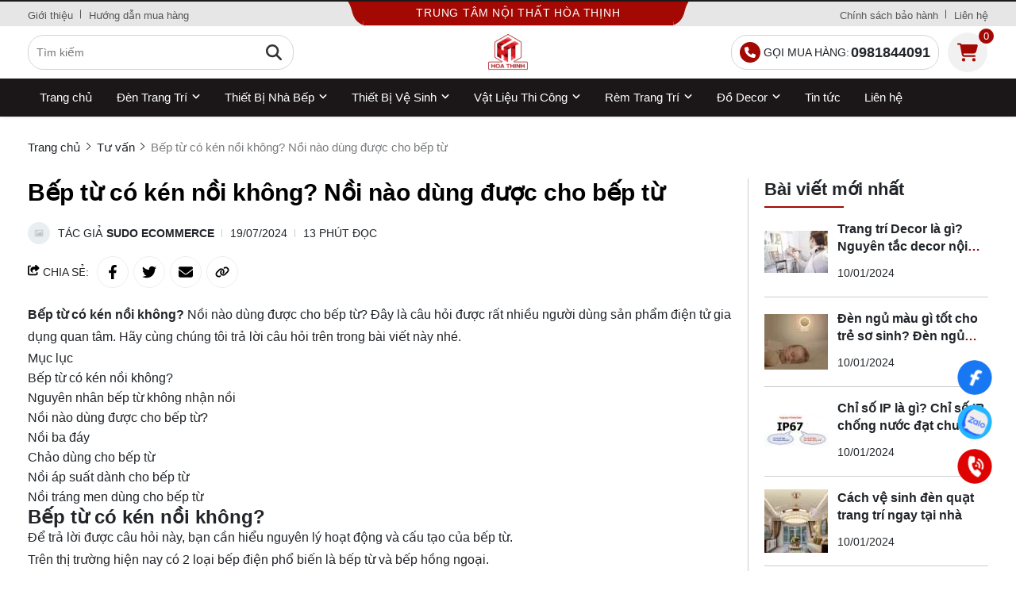

--- FILE ---
content_type: text/html; charset=UTF-8
request_url: https://noithathoathinh.com/tin-tuc/bep-tu-co-ken-noi-khong.html
body_size: 42871
content:
<!DOCTYPE HTML PUBLIC "-//W3C//DTD HTML 4.01//EN" "http://www.w3.org/TR/html4/strict.dtd"><html lang="vi" xmlns="http://www.w3.org/1999/xhtml" xmlns:og="http://ogp.me/ns#" xmlns:fb="http://www.facebook.com/2008/fbml"><head>
<link rel="dns-prefetch" href="//www.w3.org">
<link rel="dns-prefetch" href="//ogp.me">
<link rel="dns-prefetch" href="//www.facebook.com">
<link rel="dns-prefetch" href="//noithathoathinh.com">
<link rel="dns-prefetch" href="//schema.org">
<link rel="dns-prefetch" href="//twitter.com">
<link rel="dns-prefetch" href="//zalo.me">
<link rel="dns-prefetch" href="//fontawesome.com">
<link rel="dns-prefetch" href="//pagead2.googlesyndication.com">
<link rel="dns-prefetch" href="//www.google.com"><meta http-equiv="Content-Type" content="text/html;charset=UTF-8"> <meta name=viewport content="width=device-width, initial-scale=1.0, maximum-scale=2"> <link href="https://noithathoathinh.com/uploads/2024/01/bfaf4f0d421aefe71cb3db05953e3ef5-3.jpg" type=image/x-icon rel="shortcut icon"> <meta name=csrf-token content="u78f9fJhq57S5LdM8qUSft8OAGVQGVeUMrzS6B89"> <meta name=agent content="desktop"> <title>Bếp từ có kén nồi không? Nồi nào dùng được cho bếp từ</title><meta name=description content="Bếp từ có kén nồi không? Bếp từ có kén nồi, chỉ những loại xoong nồi chào có nhiễm từ tính mới dùng được. Tuy nhiên, hiệu suất hoạt động của bếp từ, bếp điện từ lên tới 90% nên rất tiết kiệm điện"> <meta name=robots content="Index,Follow"> <link rel="canonical" href="https://noithathoathinh.com/tin-tuc/bep-tu-co-ken-noi-khong.html"><link rel="alternate" hreflang="vi" href="https://noithathoathinh.com/tin-tuc/bep-tu-co-ken-noi-khong.html"><meta property="og:site_name" content="noithathoathinh"><meta property="og:type" content="website"><meta property="og:title" content="Bếp từ có kén nồi không? Nồi nào dùng được cho bếp từ"><meta property="og:description" content="Bếp từ có kén nồi không? Bếp từ có kén nồi, chỉ những loại xoong nồi chào có nhiễm từ tính mới dùng được. Tuy nhiên, hiệu suất hoạt động của bếp từ, bếp điện từ lên tới 90% nên rất tiết kiệm điện"><meta property="og:url" content="https://noithathoathinh.com/tin-tuc/bep-tu-co-ken-noi-khong.html"><meta property="og:image" content="https://noithathoathinh.com/noithathoathinh-com/2020/12/bep-tu-co-ken-noi-khong.jpg"><meta name=twitter:card content="summary_large_image"><meta name=twitter:title content="Bếp từ có kén nồi không? Nồi nào dùng được cho bếp từ"><meta name=twitter:description content="Bếp từ có kén nồi không? Bếp từ có kén nồi, chỉ những loại xoong nồi chào có nhiễm từ tính mới dùng được. Tuy nhiên, hiệu suất hoạt động của bếp từ, bếp điện từ lên tới 90% nên rất tiết kiệm điện"><meta name=twitter:image content="https://noithathoathinh.com/noithathoathinh-com/2020/12/bep-tu-co-ken-noi-khong.jpg"> <style type=text/css> :root { --font_family: Arial; --color_main: #a30803; --color_menu: #ffffff; --bgk_menu: #ffffff; --color_body: #212529; --color_primary: #212529; --background_title_top: #000; --color_text_header: #212529; --color_text_header_hover: #fe0000; --color_text_accent: #000; --color_text_accent_hover: #000; --background_button: #a30803; --color_text_button: #ffff; --background_button_hover: #eec373; --color_text_desc: #212529; --background_footer: #1b1718; --color_title_footer: #ffffff; --color_text_footer: #ffffff; --color_border: #ccc; --color_border_footer: #ccc; --color_menu_hover: #a30803; --background_menu: #1b1718; --color_menu_mobile: #000000; }</style> <style type=text/css>.widget:not(:last-child){margin-bottom:1.5rem}.widget-title{font-size:1.2rem;font-weight:600;margin-bottom:1rem}.widget-description{font-size:14px;margin-bottom:.825rem}.widget-content{overflow-x:hidden;width:100%}.widget-blog .widget-content__item{border-bottom:1px solid var(--color_border);padding:20px 0;position:relative}.widget-blog .widget-content__item:last-child{border-bottom:none}.widget-blog .widget-content__item .title_number{color:var(--background_button);font-size:35px}.widget-blog .widget-content__item .date{display:block;margin-top:10px}.widget-blog__item:not(:last-child){border-bottom:1px solid var(--color_border);margin-bottom:1rem;padding-bottom:1rem}.widget-blog__item .thumnail{flex:0 0 80px;height:80px;max-width:80px}.widget-blog__item .thumnail a{display:block;height:100%;line-height:0}.widget-blog__item .thumnail a img{height:100%;-o-object-fit:contain;object-fit:contain;width:100%}.widget-blog__item .content{padding-left:12px}.widget-blog__item .content-title{-webkit-box-orient:vertical;-webkit-line-clamp:2;color:var(--background_button);display:-webkit-box;font-size:1rem;font-weight:600;line-height:22px;margin-bottom:12px;overflow:hidden}.widget-blog__item .content-date{line-height:20px}.widget-menu__list .menu-item:not(:last-child){margin-bottom:.625rem}.widget-menu__list .menu-item__title{align-items:center;display:flex;justify-content:space-between;line-height:24px;width:100%}.widget-menu__list .menu-item__title a{color:var(--color_text_accent);max-width:calc(100% - 35px)}.widget-menu__list .menu-item__title a:hover{color:var(--color_main)}.widget-menu__list .menu-item__title span{cursor:pointer;flex:0 0 35px;text-align:center;width:35px}.widget-menu__list .menu-item__title span svg path{fill:var(--color_text_accent)}.widget-menu__list .menu-item .submenu{display:none;padding-left:10px}.widget-menu__list .menu-item .submenu_item{padding:5px 0}.widget-search__form{align-items:center;border:.5px solid var(--color_border_footer);width:100%}.widget-search__form button{background:none;border:none;border-radius:0;cursor:pointer;height:40px;text-align:center;width:50px}.widget-search__form button:hover{background:none}.widget-search__form input{background:none;border:none;height:40px;padding-left:15px;padding-right:0;width:calc(100% - 50px)}.widget-social ul{flex-wrap:wrap;gap:3px}.widget-social ul li{height:36px;overflow:hidden}.widget-social ul li a{align-items:center;border-radius:50%;color:#fff;display:inline-flex;height:2.25rem;justify-content:center;transition:all .15s cubic-bezier(.28,.12,.22,1);width:2.25rem}.widget-social ul li a.facebook{background-color:#1877f2}.widget-social ul li a.twitter{background-color:#1da1f2}.widget-social ul li a.pinterest{background-color:#e60023}.widget-social ul li a.linkedin{background-color:#0077b5}.widget-social ul li a.whatsapp{background-color:#25d366}.widget-social ul li a.zalo{height:auto;width:auto}.widget-social ul li a.zalo svg{height:50px;width:42px}.widget-social ul li a.instagram{background:#f09433;background:linear-gradient(45deg,#f09433,#e6683c 25%,#dc2743 50%,#cc2366 75%,#bc1888);filter:progid:DXImageTransform.Microsoft.gradient(startColorstr="#f09433",endColorstr="#bc1888",GradientType=1)}.widget-social ul li a.youtube{background-color:#fe0000}.widget-social ul li a.tiktok{background-color:#000}.widget-social ul li a:not(.zalo) svg{height:1rem}.widget-social ul li a:not(.zalo) svg path{fill:#fff}.widget-services__list{border:1px solid var(--color_border);border-radius:6px;padding:1.3rem}.widget-services__list .item:not(:last-child){margin-bottom:1rem}.widget-services__list .item-image{flex:0 0 2.5rem;height:2.5rem;margin-right:.9375rem;max-width:2.5rem}.widget-services__list .item-image img{height:100%;-o-object-fit:contain;object-fit:contain}.widget-services__list .item-right__title{color:var(--color_body);display:block;font-size:.98125rem;font-weight:600;line-height:20px;margin-bottom:5px}.widget-services__list .item-right__description{color:#868e96;display:block;font-size:.85rem;line-height:20px}.sidebar .widget-title{font-size:1.4rem;padding-bottom:.6rem;position:relative}.sidebar .widget-title:before{background-color:var(--background_button);bottom:0;content:"";height:2px;left:0;position:absolute;width:100px}.sidebar .widget-menu__list .menu-item{padding-bottom:.625rem}.sidebar .widget-menu__list .menu-item:not(:last-child){border-bottom:1px solid var(--color_border)}.footer-widget{flex-wrap:wrap;gap:2rem}.footer-widget .widget *{color:var(--color_text_footer)}.footer-widget .widget-title{color:var(--color_title_footer)}.footer-widget .widget-content a{color:var(--color_text_footer)}.footer-widget .widget-content a:hover{color:currentColor;opacity:.8}.footer-bottom__widget *,.footer-bottom__widget .widget-menu__list .menu-item__title a{color:var(--color_text_footer)}.footer-bottom__widget .widget-menu__list .menu-item__title a:hover{color:currentColor;opacity:.8}@media only screen and (max-width:768px){.footer-widget,.sidebar{margin-top:1.5rem}}.container{display:flex;flex-wrap:wrap;margin:0 auto;padding:0 15px;width:100%}.row{display:flex;flex:0 0 calc(100% + 30px);flex-wrap:wrap;margin:0 -15px;width:calc(100% + 30px)}.col{padding:0 15px;transition:.2s}@media only screen and (max-width:575px){.container{max-width:100%}.col-xs-1{flex:0 0 8.33333%;width:8.33333%}.col-xs-2{flex:0 0 16.66667%;width:16.66667%}.col-xs-3{flex:0 0 25%;width:25%}.col-xs-4{flex:0 0 33.33333%;width:33.33333%}.col-xs-5{flex:0 0 41.66667%;width:41.66667%}.col-xs-6{flex:0 0 50%;width:50%}.col-xs-7{flex:0 0 58.33333%;width:58.33333%}.col-xs-8{flex:0 0 66.66667%;width:66.66667%}.col-xs-9{flex:0 0 75%;width:75%}.col-xs-10{flex:0 0 83.33333%;width:83.33333%}.col-xs-11{flex:0 0 91.66667%;width:91.66667%}.col-xs-12{flex:0 0 100%;width:100%}}@media only screen and (min-width:576px){.container{max-width:540px}.col-sm-1{flex:0 0 8.33333%;width:8.33333%}.col-sm-2{flex:0 0 16.66667%;width:16.66667%}.col-sm-3{flex:0 0 25%;width:25%}.col-sm-4{flex:0 0 33.33333%;width:33.33333%}.col-sm-5{flex:0 0 41.66667%;width:41.66667%}.col-sm-6{flex:0 0 50%;width:50%}.col-sm-7{flex:0 0 58.33333%;width:58.33333%}.col-sm-8{flex:0 0 66.66667%;width:66.66667%}.col-sm-9{flex:0 0 75%;width:75%}.col-sm-10{flex:0 0 83.33333%;width:83.33333%}.col-sm-11{flex:0 0 91.66667%;width:91.66667%}.col-sm-12{flex:0 0 100%;width:100%}}@media only screen and (min-width:768px){.container{max-width:720px}.col-md-1{flex:0 0 8.33333%;width:8.33333%}.col-md-2{flex:0 0 16.66667%;width:16.66667%}.col-md-3{flex:0 0 25%;width:25%}.col-md-4{flex:0 0 33.33333%;width:33.33333%}.col-md-5{flex:0 0 41.66667%;width:41.66667%}.col-md-6{flex:0 0 50%;width:50%}.col-md-7{flex:0 0 58.33333%;width:58.33333%}.col-md-8{flex:0 0 66.66667%;width:66.66667%}.col-md-9{flex:0 0 75%;width:75%}.col-md-10{flex:0 0 83.33333%;width:83.33333%}.col-md-11{flex:0 0 91.66667%;width:91.66667%}.col-md-12{flex:0 0 100%;width:100%}}@media only screen and (min-width:992px){.container{max-width:960px}.col-lg-1{flex:0 0 8.33333%;width:8.33333%}.col-lg-2{flex:0 0 16.66667%;width:16.66667%}.col-lg-3{flex:0 0 25%;width:25%}.col-lg-4{flex:0 0 33.33333%;width:33.33333%}.col-lg-5{flex:0 0 41.66667%;width:41.66667%}.col-lg-6{flex:0 0 50%;width:50%}.col-lg-7{flex:0 0 58.33333%;width:58.33333%}.col-lg-8{flex:0 0 66.66667%;width:66.66667%}.col-lg-9{flex:0 0 75%;width:75%}.col-lg-10{flex:0 0 83.33333%;width:83.33333%}.col-lg-11{flex:0 0 91.66667%;width:91.66667%}.col-lg-12{flex:0 0 100%;width:100%}}@media only screen and (min-width:1240px){.container{max-width:1240px}.col-xl-1{flex:0 0 8.33333%;width:8.33333%}.col-xl-2{flex:0 0 16.66667%;width:16.66667%}.col-xl-3{flex:0 0 25%;width:25%}.col-xl-4{flex:0 0 33.33333%;width:33.33333%}.col-xl-5{flex:0 0 41.66667%;width:41.66667%}.col-xl-6{flex:0 0 50%;width:50%}.col-xl-7{flex:0 0 58.33333%;width:58.33333%}.col-xl-8{flex:0 0 66.66667%;width:66.66667%}.col-xl-9{flex:0 0 75%;width:75%}.col-xl-10{flex:0 0 83.33333%;width:83.33333%}.col-xl-11{flex:0 0 91.66667%;width:91.66667%}.col-xl-12{flex:0 0 100%;width:100%}}.flex{display:flex;flex-wrap:wrap}.flex-center{justify-content:center}.flex-center,.flex-center-left{align-items:center;display:flex}.flex-center-left{justify-content:flex-start}.flex-center-between{align-items:center;display:flex;justify-content:space-between}.flex-center-around{align-items:center;display:flex;justify-content:space-around}.flex-center-right{align-items:center;display:flex;justify-content:flex-end}.flex-left-center{justify-content:center}.flex-left,.flex-left-center{align-items:flex-start;display:flex}.flex-left{justify-content:flex-start}.flex-left-between{align-items:flex-start;display:flex;justify-content:space-between}.flex-right-center{align-items:flex-end;display:flex;justify-content:center}.flex-inline-center{align-items:center;display:inline-flex;justify-content:center}.flex-inline-center-left{align-items:center;display:inline-flex;justify-content:flex-start}.flex-inline-center-right{align-items:center;display:inline-flex;justify-content:flex-end}.flex-inline-center-between{align-items:center;display:inline-flex;justify-content:space-between}.text-center{width:100%}.f-w-b{font-weight:700}.f-italic{font-style:italic}.color-main{color:var(--color_main)}.white{color:#fff}.black{color:#000}.text-up{text-transform:uppercase}.w-100{width:100%}.h-100{height:100%}.fw-600{font-weight:600}.fw-500{font-weight:500}.color_head{color:var(--color_text_header)}.color_title{color:var(--color_text_accent)}.color_desc{color:var(--color_text_desc)}.fs-10{font-size:10px}.fs-14{font-size:14px}.fs-12{font-size:12px}.fs-25{font-size:25px}.fs-18{font-size:18px}.fs-30{font-size:30px}.mb-10{margin-bottom:10px}.mt-15{margin-top:15px}.mb-15{margin-bottom:15px}.mb-20{margin-bottom:20px}.mb-30{margin-bottom:30px}.mr-20{margin-right:20px}.lh-22{line-height:22px}.pt-20{padding-top:20px}.pd-35{padding:3.5rem 0}.pt-0{padding-top:0!important}.breadcrumb{padding-top:30px}.breadcrumb ul{display:inline}.breadcrumb ul li{display:inline;margin-right:20px;position:relative}.breadcrumb ul li:before{border:solid var(--color_body);border-width:0 1px 1px 0;content:"";height:6px;left:-16px;position:absolute;top:4px;transform:rotate(-45deg);width:6px}.breadcrumb ul li a{color:var(--color_body);transition:.3s}.breadcrumb ul li a:hover{color:var(--color_main)}.breadcrumb ul li span{color:var(--color_body)}.breadcrumb ul li:first-child:before{display:none}.breadcrumb ul li:last-child{margin-right:0}.breadcrumb ul li:last-child span{opacity:.6}.toast-top-right{right:12px;top:12px}#toast-container{display:none;pointer-events:none;position:fixed;z-index:999999}#toast-container *{box-sizing:border-box}#toast-container>div{background-position:15px;background-repeat:no-repeat;border-radius:3px;box-shadow:0 0 12px #999;color:#fff;margin:0 0 6px;overflow:hidden;padding:10px;pointer-events:auto;position:relative;width:350px}#toast-container>div:hover{box-shadow:0 0 12px #000;cursor:pointer;-ms-filter:progid:DXImageTransform.Microsoft.Alpha(Opacity=100);filter:alpha(opacity=100);opacity:1}#toast-container.toast-bottom-center>div,#toast-container.toast-top-center>div{margin-left:auto;margin-right:auto;width:350px}.toast{align-items:center;background-color:#fff;display:flex;justify-content:flex-start}.toast-icon{flex:0 0 18px}.toast-icon span{background-color:red;border-radius:50%;display:block;display:none;height:16px;line-height:19px;text-align:center;width:16px}.toast-icon span.success{background-color:transparent}.toast-icon span.success svg path{fill:#2dcb48}.toast-message{flex:0 0 calc(100% - 20px);padding-left:15px}.toast-message_title{color:var(--color_body);font-size:15px;font-weight:600}.toast-message_content{color:var(--color_body);font-size:.85rem;line-height:1.4}.toast-error .toast-icon span.error,.toast-success .toast-icon span.success{display:block}.toast-error .toast-icon span.error svg{height:14px}.toast-error .toast-icon span.error svg path{fill:#fff}.toast-close{cursor:pointer;height:20px;position:absolute;right:10px;text-align:center;top:10px;width:30px}.err_show{color:red!important;display:none;font-size:.825rem;font-style:italic;font-weight:400;padding-top:5px}.err_show.news{clear:both;float:right;margin-bottom:0;text-align:center}.err_show.active{display:block!important}#loading_box{align-items:center;background:hsla(0,0%,100%,.5);bottom:0;display:flex;height:100%;justify-content:center;left:0;opacity:0;position:fixed;right:0;top:0;visibility:hidden;width:100%;z-index:100000}#loading_image{animation:spin 1s linear infinite;border:4px solid var(--color_main);border-radius:50%;border-top:4px solid #fff!important;height:40px;width:40px}@keyframes spin{0%{transform:rotate(0deg)}to{transform:rotate(1turn)}}.notice-cart{bottom:15px;color:#fff;max-width:400px;opacity:0;position:fixed;right:-100%;transition:.5;-webkit-transition:.5;-khtml-transition:.5;-moz-transition:.5;-ms-transition:.5;-o-transition:.5;visibility:hidden}.notice-cart.active{opacity:1;right:15px;visibility:visible;z-index:9999999}.notice-cart__message{background:#12b886;border:none;border-radius:7px;color:#fff;font-size:.875rem;margin:0;padding:1rem 3rem 1rem 1rem;position:relative}.notice-cart__message a{color:#fff;font-weight:600;text-decoration:underline}.notice-cart__message a:hover{color:#fff}.notice-cart__message p span{color:#fff;font-size:.875rem}.notice-cart__message .close{cursor:pointer;position:absolute;right:15px;top:15px}@media only screen and (max-width:575px){.notice-cart{max-width:calc(100vw - 30px)}}.popup{background:#fff;left:50%;max-width:500px;opacity:0;padding:40px 53px 54px 48px;position:fixed;top:50%;transform:translate(-50%,-50%);transition:all .5s;visibility:hidden;width:100%;z-index:11}.popup.active{opacity:1;visibility:visible}.popup-close{cursor:pointer;font-size:20px;position:absolute;right:25px;top:25px}.popup-title{font-size:26px;font-weight:700;line-height:30px;margin-bottom:29px;text-align:center}.popup .form-group{align-items:center;display:flex;flex-wrap:wrap;margin-bottom:20px;width:100%}.popup .form-group label{display:flex;justify-content:space-between;line-height:40px;line-height:24px;margin-bottom:7px;width:100%}.popup .form-group input[type=text]{border:1px solid var(--color_border);border-radius:4px;font-family:var(--font_family);font-size:14px;height:40px;padding:0 15px;padding-right:40px!important;width:100%}.popup .form-group .btn_register{background:var(--background_button);border:none;border-radius:4px;color:#fff;cursor:pointer;font-family:var(--font_family);font-size:16px;height:40px;width:100%}:root{--ck-color-image-caption-background:#f7f7f7;--ck-color-image-caption-text:#333;--ck-color-mention-background:rgba(153,0,48,.1);--ck-color-mention-text:#990030;--ck-color-table-caption-background:#f7f7f7;--ck-color-table-caption-text:#333;--ck-highlight-marker-blue:#72ccfd;--ck-highlight-marker-green:#62f962;--ck-highlight-marker-pink:#fc7899;--ck-highlight-marker-yellow:#fdfd77;--ck-highlight-pen-green:#128a00;--ck-highlight-pen-red:#e71313;--ck-image-style-spacing:1.5em;--ck-inline-image-style-spacing:calc(var(--ck-image-style-spacing)/2);--ck-todo-list-checkmark-size:16px}.ck-editor[role=application]{color:inherit!important;font-family:var(--font_family),sans-serif;font-size:1rem;line-height:1.6rem;width:100%}.ck-editor[role=application] .short_code{font-size:medium;line-height:normal}.ck-editor a:not(.short_code a){color:var(--color_main)}.ck-editor h1{font-size:2.3em;font-weight:700;line-height:1.2}.ck-editor h2:not(.short_code h2){border-bottom:1px solid #e9e9e9;font-size:1.5em;font-weight:700;line-height:1.3;padding-bottom:.2em}.ck-editor p:not(.short_code p){word-wrap:break-word}.ck-editor h3:not(.short_code h3){font-size:1.3em;font-weight:700;line-height:1.3}.ck-editor h4{font-size:1.125em;font-weight:700}.ck-editor h5,.ck-editor h6{font-size:1em;font-weight:700}.ck-editor h1,.ck-editor h2:not(.short_code h2),.ck-editor h3:not(.short_code h3),.ck-editor h4,.ck-editor h5,.ck-editor h6{border:0;color:var(--color_text_accent);font-family:var(--font_family),sans-serif;font-weight:500;padding-bottom:0}.ck-content>:not(.short_code){border:revert;color:revert;font-size:revert;list-style:revert;margin:revert;outline:revert;padding:revert;vertical-align:revert}.ck-content p:not(.short_code p),.ck-content span:not(.short_code span){font-size:1em;line-height:1.6em}.ck-content blockquote{border-left:5px solid #ccc!important;font-style:italic!important;margin-left:0!important;margin-right:0!important;overflow:hidden;padding-left:1.5em!important;padding-right:1.5em!important}.ck-content blockquote>p{margin:0!important}.ck-content[dir=rtl] blockquote{border-left:0;border-right:5px solid #ccc}.ck-hidden{display:none!important}.ck-content .table{display:table}.ck-content table{border-collapse:collapse;border-spacing:0;display:table;height:100%;margin:.9em auto;width:100%}.ck-content table td,.ck-content table th{border:1px solid #bfbfbf;min-width:2em;padding:.4em}.ck-content table th{background:rgba(0,0,0,.05);font-weight:700}.ck-content[dir=rtl] table th{text-align:right}.ck-content[dir=ltr] table th{text-align:left}.ck-editor__editable .ck-table-bogus-paragraph{display:inline-block;width:100%}.ck-content code{background-color:hsla(0,0%,78%,.3);border-radius:2px;padding:.15em}.ck-content .marker-yellow{background-color:var(--ck-highlight-marker-yellow)}.ck-content .marker-green{background-color:var(--ck-highlight-marker-green)}.ck-content .marker-pink{background-color:var(--ck-highlight-marker-pink)}.ck-content .marker-blue{background-color:var(--ck-highlight-marker-blue)}.ck-content .pen-red{background-color:transparent;color:var(--ck-highlight-pen-red)}.ck-content .pen-green{background-color:transparent;color:var(--ck-highlight-pen-green)}.ck-content .image{clear:both;display:table;margin:.9em auto;min-width:50px;text-align:center}.ck-content .image img{display:block;margin:0 auto;max-width:100%;min-width:100%;width:100%}.ck-content .image-inline{align-items:flex-start;display:inline-flex;max-width:100%}.ck-content .image-inline picture{display:flex}.ck-content .image-inline img,.ck-content .image-inline picture{flex-grow:1;flex-shrink:1;max-width:100%}.ck-content .image.image_resized{box-sizing:border-box;display:block;max-width:100%}.ck-content .image.image_resized img{width:100%}.ck-content .image.image_resized>figcaption{display:block}.ck-content .text-tiny{font-size:.7em}.ck-content .text-small{font-size:.85em}.ck-content .text-big{font-size:1.4em}.ck-content .text-huge{font-size:1.8em}.ck-content .image>figcaption{background-color:var(--ck-color-image-caption-background);caption-side:bottom;color:var(--ck-color-image-caption-text);display:table-caption;font-size:.75em;outline-offset:-1px;padding:.6em;word-break:break-word}.ck-content .image-style-block-align-left,.ck-content .image-style-block-align-right{max-width:calc(100% - var(--ck-image-style-spacing))}.ck-content .image-style-align-left,.ck-content .image-style-align-right{clear:none}.ck-content .image-style-side{float:right;margin-left:var(--ck-image-style-spacing);max-width:50%}.ck-content .image-style-align-left{float:left;margin-right:var(--ck-image-style-spacing)}.ck-content .image-style-align-center{margin-left:auto;margin-right:auto}.ck-content .image-style-align-right{float:right;margin-left:var(--ck-image-style-spacing)}.ck-content .image-style-block-align-right{margin-left:auto;margin-right:0}.ck-content .image-style-block-align-left{margin-left:0;margin-right:auto}.ck-content p+.image-style-align-left,.ck-content p+.image-style-align-right,.ck-content p+.image-style-side{margin-top:0}.ck-content .image-inline.image-style-align-left,.ck-content .image-inline.image-style-align-right{margin-bottom:var(--ck-inline-image-style-spacing);margin-top:var(--ck-inline-image-style-spacing)}.ck-content .image-inline.image-style-align-left{margin-right:var(--ck-inline-image-style-spacing)}.ck-content .image-inline.image-style-align-right{margin-left:var(--ck-inline-image-style-spacing)}.ck-content .todo-list{list-style:none}.ck-content .todo-list li{margin-bottom:5px}.ck-content .todo-list li .todo-list{margin-top:5px}.ck-content .todo-list .todo-list__label>input{-webkit-appearance:none;border:0;display:inline-block;height:var(--ck-todo-list-checkmark-size);left:-25px;margin-left:0;margin-right:-15px;position:relative;right:0;vertical-align:middle;width:var(--ck-todo-list-checkmark-size)}.ck-content .todo-list .todo-list__label>input:before{border:1px solid #333;border-radius:2px;box-sizing:border-box;content:"";display:block;height:100%;position:absolute;transition:box-shadow .25s ease-in-out,background .25s ease-in-out,border .25s ease-in-out;width:100%}.ck-content .todo-list .todo-list__label>input:after{border-color:transparent;border-style:solid;border-width:0 calc(var(--ck-todo-list-checkmark-size)/8) calc(var(--ck-todo-list-checkmark-size)/8) 0;box-sizing:content-box;content:"";display:block;height:calc(var(--ck-todo-list-checkmark-size)/2.6);left:calc(var(--ck-todo-list-checkmark-size)/3);pointer-events:none;position:absolute;top:calc(var(--ck-todo-list-checkmark-size)/5.3);transform:rotate(45deg);width:calc(var(--ck-todo-list-checkmark-size)/5.3)}.ck-content .todo-list .todo-list__label>input[checked]:before{background:#26ab33;border-color:#26ab33}.ck-content .todo-list .todo-list__label>input[checked]:after{border-color:#fff}.ck-content .todo-list .todo-list__label .todo-list__label__description{vertical-align:middle}.ck-content span[lang]{font-style:italic}.ck-content .media{clear:both;display:block;margin:.9em 0;min-width:15em}.ck-content .page-break{align-items:center;clear:both;display:flex;justify-content:center;padding:5px 0;position:relative}.ck-content .page-break:after{border-bottom:2px dashed #c4c4c4;content:"";position:absolute;width:100%}.ck-content .page-break__label{background:#fff;border:1px solid #c4c4c4;border-radius:2px;box-shadow:2px 2px 1px rgba(0,0,0,.15);color:#333;display:block;font-family:Helvetica,Arial,Tahoma,Verdana,Sans-Serif;font-size:.75em;font-weight:700;padding:.3em .6em;position:relative;text-transform:uppercase;-webkit-user-select:none;-moz-user-select:none;user-select:none;z-index:1}.ck-content .table{display:block;margin:.9em auto}.ck-content .responsive-table{overflow-x:auto;width:100%}.ck-content .table table{border-collapse:collapse;border-spacing:0;height:100%;width:100%}.ck-content .table table td,.ck-content .table table th{border:1px solid #bfbfbf;min-width:2em;padding:.4em}.ck-content .table table th{background:rgba(0,0,0,.05);font-weight:700}.ck-content[dir=rtl] .table th{text-align:right}.ck-content[dir=ltr] .table th{text-align:left}.ck-content .table .ck-table-resized{table-layout:fixed}.ck-content .table table{overflow:hidden}.ck-content .table td,.ck-content .table th{position:relative}.ck-content .table>figcaption{background-color:var(--ck-color-table-caption-background);caption-side:top;color:var(--ck-color-table-caption-text);display:table-caption;font-size:.75em;outline-offset:-1px;padding:.6em;text-align:center;word-break:break-word}.ck-content pre{word-wrap:break-word;background:hsla(0,0%,78%,.3);border:1px solid #c4c4c4;border-radius:2px;color:#353535;direction:ltr;font-style:normal;min-width:200px;padding:1em!important;-moz-tab-size:4;-o-tab-size:4;tab-size:4;text-align:left;white-space:pre-wrap}.ck-content pre code{background:unset;border-radius:0;padding:0}.ck-content hr{background:#dedede;border:0;height:4px;margin:15px 0}.ck-content ol{list-style-type:decimal;margin:revert}.ck-content ol ol{list-style-type:lower-latin}.ck-content ol ol ol{list-style-type:lower-roman}.ck-content ol ol ol ol{list-style-type:upper-latin}.ck-content ol ol ol ol ol{list-style-type:upper-roman}.ck-content .mention{background:var(--ck-color-mention-background);color:var(--ck-color-mention-text)}.ck-content iframe{width:100%}@media print{.ck-content .page-break{padding:0}.ck-content .page-break:after{display:none}}.s-wrap{overflow:hidden;position:relative;width:100%}.s-wrap img{border:none;border-radius:0;box-shadow:none;height:auto;max-height:600px;max-width:100%;width:100%}.s-wrap:hover .nav-next{opacity:1;right:0;visibility:visible}.s-wrap:hover .nav-next:after{border-color:var(--background_button_hover)}.s-wrap:hover .nav-prev{left:0;opacity:1;visibility:visible}.s-wrap:hover .nav-prev:after{border-color:var(--background_button_hover)}.s-wrap .s-content{display:flex;transition:transform 1s}.slider .s-wrap .s-content .item,.slider .s-wrap .s-content .item>*{line-height:0}.slider .s-wrap .s-content .item-wrap{overflow:hidden;position:relative}.slider .s-wrap .s-content .item-wrap__content{bottom:0;height:100%;left:0;max-width:60%;padding:3.75rem;position:absolute;right:0;top:0;width:100%;z-index:99}.slider .s-wrap .s-content .item-wrap__content .title{color:#fff;font-size:2.5rem;font-weight:700;line-height:3.5rem}.slider .s-wrap .s-content .item-wrap__content .description{color:#fff;font-size:1rem;font-weight:300;line-height:1.375;margin-bottom:1rem;opacity:.7}.slider .s-wrap .s-content .item-wrap__content .btn{border-radius:12px}.s-slide{position:relative}.nav-next,.nav-prev{align-items:center;background:#fff;cursor:pointer;display:flex;height:52px;justify-content:center;opacity:0;position:absolute;top:50%;transform:translateY(-50%);transition:.5s;-webkit-transition:.5s;-khtml-transition:.5s;-moz-transition:.5s;-ms-transition:.5s;-o-transition:.5s;visibility:hidden;width:38px;z-index:999}.nav-next:hover,.nav-prev:hover{background-color:var(--background_button_hover)}.nav-next:hover:after,.nav-prev:hover:after{border-color:var(--color_text_button)!important}.nav-next:after{left:10px;transform:rotate(45deg)}.nav-next:after,.nav-prev:after{border-right:2px solid var(--color_text_button);border-top:2px solid var(--color_text_button);content:"";display:inline-block;height:12px;position:absolute;width:12px}.nav-prev:after{left:15px;transform:rotate(-135deg)}.nav-next{border-bottom-left-radius:12px;border-top-left-radius:12px;right:-38px}.nav-prev{border-bottom-right-radius:12px;border-top-right-radius:12px;left:-38px}.dots{background:#fff;border-radius:18px;bottom:1.25rem;box-shadow:0 1px 3px 0 rgba(33,37,41,.1),0 1px 2px 0 rgba(33,37,41,.06);display:flex;padding:.625rem;position:absolute;right:1.25rem;transform:translate(-50%);z-index:999}.dots .dot{background:#ced4da;border-radius:50%;color:#000;cursor:pointer;height:.5rem;margin:0 5px;text-indent:-9999px;width:.5rem}.dots .dot.active{align-items:center;background:var(--color_main);color:red;display:flex;justify-content:center;position:relative}.dots-custom .dot{cursor:pointer;padding:.5rem;position:relative}.dots-custom .dot-custom{border:1px solid #dee2e6;border-radius:12px;overflow:hidden}.dots-custom .dot:before{background:transparent;bottom:0;content:"";height:100%;left:0;position:absolute;right:0;top:0;width:100%}.dots-custom .dot.active .dot-custom{border-color:var(--color_body)}[data-href]{cursor:pointer}.short-product__content .dots{align-items:center;border-radius:0;border-top:1px solid #dee2e6;box-shadow:none;justify-content:center;margin-top:1rem;padding-top:1rem;position:relative;right:0;transform:none}@media (max-width:576px){.dots{background:none;bottom:.25rem;right:-15px}}section.short_code{clear:both;margin-bottom:3rem}.banner-list{margin-bottom:1.5rem;margin-left:-.9375rem;margin-right:-.9375rem}.banner-list__item{cursor:pointer;flex:0 0 33.33%;padding:15px;width:33.33%}.banner-list__item .wrap{align-content:flex-start;flex-wrap:wrap;position:relative;width:100%}.banner-list__item .wrap .thumnail{border-radius:12px;line-height:0;overflow:hidden;position:relative}.banner-list__item .wrap .thumnail:before{background-color:rgba(0,0,0,.35);border-radius:12px;content:"";height:100%;left:0;position:absolute;top:0;transition:transform .5s cubic-bezier(.28,.12,.22,1);width:100%;z-index:1}.banner-list__item .wrap .thumnail img{aspect-ratio:1/1;transition:transform .5s cubic-bezier(.28,.12,.22,1);width:100%}.banner-list__item .wrap .content{height:100%;left:0;padding:1.875rem;position:absolute;top:0;width:100%}.banner-list__item .wrap .content-wrap{color:#fff;max-width:70%;position:relative;z-index:11}.banner-list__item .wrap .content-wrap__badge{align-items:flex-start;display:flex;flex-direction:column;gap:.625rem;gap:.3125rem;margin-bottom:.625rem}.banner-list__item .wrap .content-wrap__badge .badge{align-items:center;background-color:var(--color_main);border-radius:1.875rem;color:#fff;display:inline-flex;font-size:.75rem;height:1.25rem;padding:0 .75rem}.banner-list__item .wrap .content-wrap__title{color:#fff;font-size:1.5rem;font-weight:700;line-height:normal;margin-bottom:.75rem}.banner-list__item .wrap .content-wrap__description{color:#fff;font-size:.8125rem;font-weight:300;line-height:normal;opacity:.7}.banner-list__item .wrap .content-wrap__link{color:#fff;font-size:.8125rem;gap:.5rem;margin-top:1.25rem}.banner-list__item:hover .thumnail img{transform:scale(1.08)}.un-margin{margin-bottom:1.5rem;margin-left:-.9375rem;margin-right:-.9375rem}.customer-reviews__content{margin:0 0 50px}.customer-reviews__content .title{font-size:1.5rem;font-weight:600;line-height:normal;margin-bottom:.625rem}.customer-reviews__content .description{font-size:.9375rem;line-height:1.4;margin-left:auto;margin-right:auto;max-width:47.5rem}.customer-reviews__slide .item-wrap:before{display:none}.customer-reviews__slide .item-wrap__thumnail{border-radius:50%;flex:0 0 5.375rem;height:5.375rem;margin-right:1.25rem;max-width:5.375rem;overflow:hidden;position:relative}.customer-reviews__slide .item-wrap__thumnail img{border:none;border-radius:0;box-shadow:none;height:100%;max-width:100%}.customer-reviews__slide .item-wrap__content .star{margin-bottom:.3125rem}.customer-reviews__slide .item-wrap__content .name{font-size:1rem;font-weight:600}.customer-reviews__slide .item-wrap__content .position{color:#868e96;display:block;font-size:.6875rem;margin-bottom:.3125rem;margin-top:2px}.customer-reviews__slide .item-wrap__content .description{color:#868e96;font-size:.8125rem;line-height:1.6153846154}.customer-reviews__type2{padding:85px 0 100px}.customer-reviews__type2 .customer-review__left{padding-right:120px}.customer-reviews__type2 .customer-review__right{background-color:#fff;border-radius:20px 20px 20px 0;box-shadow:13px 13px 51px 0 rgba(10,51,80,.16);position:relative}.customer-reviews__type2 .customer-review__right:after{border-color:#fff transparent transparent;border-style:solid;border-width:26px 45px 0 0;bottom:-24px;content:"";height:0;left:0;position:absolute;width:0}.customer-reviews__type2 .customer-review__right .slide-item{padding:35px 50px}.customer-reviews__type2 .customer-review__right .customer-review__slide .left{padding-bottom:40px;padding-right:25px}.customer-reviews__type2 .customer-review__right .customer-review__slide .left svg{height:52px;max-width:100%;-o-object-fit:contain;object-fit:contain;transform:rotate(180deg)}.customer-reviews__type2 .customer-review__right .customer-review__slide .right .user-customer .info{padding-left:10px}.customer-reviews__type2 .customer-review__right .customer-review__slide .right .user-customer .thumbnail{border-radius:50%;overflow:hidden}.customer-reviews__type2 .customer-review__right .customer-review__slide .right .user-customer .thumbnail img{border-radius:50%}.partner-content{margin:0 0 50px}.partner-content .title{font-size:1.5rem;font-weight:600;line-height:normal;margin-bottom:.625rem}.partner-content .description{font-size:.9375rem;line-height:1.4;margin-left:auto;margin-right:auto;max-width:47.5rem}.partner-slide .item{text-align:center}.partner-slide .item img{height:auto;max-width:130px;transition:all .2s cubic-bezier(.28,.12,.22,1)}.short_code__sitebar{margin-top:20px;padding-left:20px}.short_code__sitebar .sitebar_content{position:sticky;top:0;transition:.3s}.border_light{background:var(--color_border);height:1px;width:100%}.border_plane{--divider-border-style:planes_tribal;--divider-color:#88888888;--divider-pattern-height:15px;padding:20px 0;width:100%}.border_plane .plane{background-image:url("data:image/svg+xml,%3Csvg xmlns='http://www.w3.org/2000/svg' preserveAspectRatio='xMidYMid meet' overflow='visible' height='100%' viewBox='0 0 121 26' fill='grey' stroke='none'%3E%3Cpath d='M29.6,10.3l2.1,2.2l-3.6,3.3h7v2.9h-7l3.6,3.5l-2.1,1.7l-5.2-5.2h-5.8v-2.9h5.8L29.6,10.3z M70.9,9.6l2.1,1.7l-3.6,3.5h7v2.9h-7l3.6,3.3l-2.1,2.2l-5.2-5.5h-5.8v-2.9h5.8L70.9,9.6z M111.5,9.6l2.1,1.7l-3.6,3.5h7v2.9h-7l3.6,3.3l-2.1,2.2l-5.2-5.5h-5.8v-2.9h5.8L111.5,9.6z M50.2,2.7l2.1,1.7l-3.6,3.5h7v2.9h-7l3.6,3.3l-2.1,2.2L45,10.7h-5.8V7.9H45L50.2,2.7z M11,2l2.1,1.7L9.6,7.2h7V10h-7l3.6,3.3L11,15.5L5.8,10H0V7.2h5.8L11,2z M91.5,2l2.1,2.2l-3.6,3.3h7v2.9h-7l3.6,3.5l-2.1,1.7l-5.2-5.2h-5.8V7.5h5.8L91.5,2z'/%3E%3C/svg%3E");height:15px}.date_item{position:relative}.date_item:after{background:var(--color_border);content:"";height:10px;position:absolute;right:-10px;top:3px;width:1px}.post_standing{justify-content:space-between;padding:30px 0}.post_standing:not(:last-child){border-bottom:1px solid var(--color_border)}.post_standing:first-child{padding-top:0}.post_standing:last-child{padding-bottom:0}.post_standing__content,.post_standing__img{width:100%}.post_standing__img a{display:block;line-height:0}.post-new{margin-top:20px}.post-new h2{margin-bottom:20px}.post-new .post_standing__content{max-width:calc(100% - 220px);padding-right:20px}.post-new .post_standing__img{max-width:200px}.image-ads{margin-bottom:1.5rem}.image-ads h2{font-size:18px;margin-bottom:15px}.image-ads a{border-radius:12px;display:block;line-height:0;overflow:hidden}.image-ads a img{aspect-ratio:auto 4/1;width:100%}.right_ads{margin-bottom:20px}.right_ads__title{padding:20px}.right_ads__btn .btn{align-items:center;background:unset;border:1px solid var(--background_title_top);border-radius:0;color:var(--color_text_accent);display:inline-flex;font-size:13px;font-weight:600;padding:7px 20px}.right_ads__btn .btn svg{margin-left:5px;margin-top:2px}.right_ads__btn .btn:hover{background:var(--color_main);border:1px solid var(--color_main);color:var(--color_text_button)}.right_ads__btn .btn:hover svg path{fill:var(--color_text_button)}.right_ads__img img{width:100%}.right_subcribe__connect{align-items:center;justify-content:space-between;margin-top:20px}.right_subcribe__connect .social li{margin-right:7px}.right_subcribe__connect .btn_subcribe .btn{background:var(--color_main);height:37px;line-height:37px;padding:0 30px}.right_subcribe__connect .btn_subcribe .btn:hover{background:var(--background_button_hover)}.sitebar_content .post_popular{width:100%}.sitebar_ads{background-repeat:no-repeat;background-size:cover;margin-bottom:40px;padding:90px 20px;position:relative}.sitebar_ads:after{background:rgba(0,0,0,.5);content:"";height:100%;left:0;position:absolute;top:0;width:100%}.sitebar_ads .btn_sitebar,.sitebar_ads span{display:block;position:relative;z-index:9}.sitebar_ads .btn_sitebar{padding:10px 0;width:100%}.sitebar_ads .fs-35{font-size:35px}.sitebar_ads .mb-35{margin-bottom:35px}.sitebar_ads .mt-30{margin-top:30px}.sitebar_ads .lh-24{line-height:24px}.sitebar_explore .fs-25{font-size:25px}.sitebar_explore__content{border:2px solid var(--color_main);border-radius:5px;margin-top:25px;padding:20px}.sitebar_explore__content .explore_item{align-items:center}.sitebar_explore__content .explore_item img{height:30px;margin-right:15px;width:30px}.sitebar_explore__content .explore_item h3{transition:.3s}.sitebar_explore__content .explore_item h3:hover{text-decoration-line:underline}.sitebar_explore__content .explore_item:not(:last-child){margin-bottom:15px}.home-special__content{margin-top:20px}.home-special__content:not(.mobile) .special{margin-right:40px;width:calc(25% - 30px)}.home-special__content:not(.mobile) .special img{height:175px!important;max-height:175px;width:100%}.home-special__content.mobile .special img{height:250px!important;max-height:250px;width:100%}.home-special__content .special{margin-bottom:30px;position:relative}.home-special__content .special:last-child,.home-special__content .special:nth-child(4n){margin-right:0}.home-special__content .special-img{position:relative}.home-special__content .special-img .img_link{border-radius:12px;display:block;line-height:0;overflow:hidden}.home-special__content .special-img .img_link:before{background-color:rgba(0,0,0,.25);border-radius:12px;content:"";height:100%;left:0;opacity:0;position:absolute;top:0;transition:all .2s cubic-bezier(.28,.12,.22,1);width:100%;will-change:opacity}.home-special__content .special-img .category{background:#fff;border-radius:2.5rem;color:var(--color_body);display:block;font-size:.75rem;font-weight:600;gap:2px;left:.9375rem;padding:.25rem .625rem;position:absolute;top:.9375rem}.home-special__content .special .date{display:block;font-size:.75rem;font-weight:500;margin-bottom:.5rem}.home-special__content .special:hover .img_link:before{opacity:1}.bx-short__title{color:var(--color_body);font-size:2.2rem;font-weight:700;line-height:1.3;margin-bottom:1.6rem;padding-bottom:1rem;position:relative}.bx-short__title:before{background:var(--color_main);bottom:0;content:"";height:4px;left:calc(50% - 50px);position:absolute;width:100px}.bx-short__description{color:var(--color_body);font-size:1.2rem;margin:0 auto 1rem;max-width:70%;text-align:center}.short-product__title .child-title{font-size:1.25rem;font-weight:600;line-height:1.3;margin-bottom:0;margin-right:1.25rem}.box-list__items{flex-wrap:wrap;gap:20px}.box-list__items.mobile .item{flex:0 0 calc(50% - 10px)!important}.box-list__items .item{position:relative}.box-list__items .item-image{margin-bottom:.8rem}.box-list__items .item-image__thumnail{border-radius:12px;display:block;line-height:0;overflow:hidden;position:relative}.box-list__items .item-image__thumnail:before{background-color:rgba(0,0,0,.25);border-radius:12px;content:"";height:100%;left:0;opacity:0;position:absolute;top:0;transition:all .2s cubic-bezier(.28,.12,.22,1);width:100%;will-change:opacity}.box-list__items .item-image__thumnail img{max-height:175px;-o-object-fit:cover;object-fit:cover;width:100%}.box-list__items .item-name{font-size:1.1rem;margin-bottom:15px;text-align:left}.box-list__items .item-content{font-size:14px;font-weight:400;line-height:24px;text-align:justify}.box-list__items .item-viewmore{background:var(--background_button);border-radius:4px;color:var(--color_text_button);display:block;height:40px;line-height:40px;margin-top:1rem;text-align:center}.box-list__items .item:hover .item-image__thumnail:before{opacity:1}.box-list__items .item:hover .item-name,.box-list__items .item:hover .item-name *{color:var(--color_main)}.box-list__items.type-4{align-items:inherit;gap:0}.box-list__items.type-4 .box{padding:15px;text-align:left}.box-list__items.type-4 .box-link{display:block;height:100%;width:100%}.box-list__items.type-4 .box-link__content{background-color:#fff;border-radius:10px;box-shadow:13px 13px 51px 0 rgba(10,51,80,.16);height:100%;padding:30px;transition:all .5s}.box-list__items.type-4 .box-link__content .top-thumbnail{flex:0 0 70px;max-width:70px}.box-list__items.type-4 .box-link__content .top-title{-webkit-box-orient:vertical;-webkit-line-clamp:2;display:-webkit-box;flex:0 0 calc(100% - 70px);overflow:hidden;padding-left:1rem}.box-list__items.type-4 .box-link__content .text-cate{font-size:22px;font-weight:800;letter-spacing:-1px;line-height:1.36em}.box-list__items.type-4 .box-link__content .text-desc{color:#696588;font-size:16px;font-weight:400;letter-spacing:-1px;line-height:1.5em}.box-list__items.type-4 .box-link__content.hover:hover{background-color:var(--background_button)}.box-list__items.type-4 .box-link__content.hover:hover .text-cate,.box-list__items.type-4 .box-link__content.hover:hover .text-desc,.box-list__items.type-4 .box-link__content.hover:hover .top p{color:var(--color_text_button)}.box-list__left .lists{align-items:inherit;flex-wrap:wrap;gap:1rem}.box-list__left .lists-item{background:#fff;padding:1rem}.box-list__left .lists-item__image{flex:0 0 60px;width:60px}.box-list__left .lists-item__info{padding-left:1rem}.box-list__left .lists-item__info .title{color:var(--color_text_header);display:block;font-weight:700;line-height:20px;margin-bottom:8px}.box-list__left .lists-item__info .content,.box-list__left .lists-item__info .title{-webkit-box-orient:vertical;-webkit-line-clamp:2;display:-webkit-box;font-size:14px;overflow:hidden;text-align:left}.box-list__left .lists-item__info .content{line-height:18px;opacity:.9}.box-list__left .lists.mobile .lists-item{flex:0 0 100%!important}.box-list .service{align-items:inherit;flex-wrap:wrap;gap:1rem}.box-list .service-item{background:#fff;border-radius:15px;flex-direction:column;padding:20px 15px}.box-list .service-item,.box-list .service-item__icon{align-items:center;display:flex;justify-content:center}.box-list .service-item__icon{border:1px solid var(--color_main);border-radius:50%;margin-bottom:16px;max-height:70px;max-width:70px}.box-list .service-item__icon img{-o-object-fit:contain;object-fit:contain;width:100%}.box-list .service-item:hover{box-shadow:2px 2px 20px var(--color_main)}.box-list .service-item__text,.box-list .service-item__text h3{margin-bottom:10px;text-align:center}.box-list .service-item__text h3{color:var(--color_main);font-size:1.2rem;font-weight:500}.box-list .service-item__text p{font-size:15px}.post-slide-short{position:relative}.post-slide-short .top{position:relative;text-align:center;z-index:1}.post-slide-short .top .description{margin-bottom:20px}.post-slide-short .bottom{display:flex;flex-wrap:wrap;margin-bottom:15px;position:relative;z-index:1}.post-slide-short .btn{border-radius:99px;padding:10px 22px}.post-slide-short .btn a,.post-slide-short .btn span{color:var(--color_text_button)}.post-slide-short .btn svg{fill:var(--color_text_button)}.faq-short__title .description{margin-bottom:1rem}.faq-short__content{flex-wrap:wrap}.faq-short__content .item{flex:0 0 calc(50% - 0.75rem);margin-bottom:15px;max-width:calc(50% - .75rem)}.faq-short__content .item-question{border-radius:99px;box-shadow:2px 2px 10px rgba(0,0,0,.22);cursor:pointer;padding:15px 0 15px 15px;transition:all .3s}.faq-short__content .item-question span{color:var(--color_body);font-size:18px;margin-left:10px;padding-right:40px}.faq-short__content .item-question svg{transition:all .3s}.faq-short__content .item-question:hover{color:var(--color_main)}.faq-short__content .item-question:hover svg{fill:var(--color_main);transition:all .3s}.faq-short__content .item-question.active{background-color:rgba(0,0,0,.03)}.faq-short__content .item-question.active svg{fill:var(--color_main);transform:rotate(180deg);transition:all .3s}.faq-short__content .item-question.active span{color:var(--color_main);font-weight:700;transition:all .3s}.faq-short__content .item-question.active:hover{color:var(--color_main)}.faq-short__content .item-question.active:hover svg{fill:var(--color_main)}.faq-short__content .item-answer{color:var(--color_body);display:none;padding:16px 36px}.faq-short__content.flex-one .item{flex:0 0 100%;max-width:100%}.faq-short__content.flex-one .item-question{border-radius:0}.box-title-category{border-bottom:3px solid var(--color_main);margin-bottom:20px;padding-top:30px}.box-title-category .box-category .title{background:var(--color_main);border-bottom:0 solid transparent;color:#fff;font-size:15px;font-weight:700;padding:5px 30px 5px 10px;position:relative;text-transform:uppercase}.box-title-category .box-category .title:before{background:#fff;content:"";height:100%;position:absolute;right:-15px;top:0;transform:skewX(40deg);width:28px}.box-title-category .box-category .title:after{background:var(--color_main);content:"";height:100%;position:absolute;right:2px;top:0;transform:skewX(40deg);width:5px}.box-title-category .box-category__child li{display:inline-block;margin-left:22px}.box-title-category .box-category__child li a{color:var(--color_body);font-size:15px;font-weight:400}.box-title-category .box-category__child li:hover a,.box-title-category .viewmore a{color:var(--color_main)}.post-pin__top{flex:0 0 65%;max-width:65%;padding:0 1rem 0 0}.post-pin__top a{display:block;line-height:0}.post-pin__top a .thumbnail{align-items:center;display:flex;padding:6px}.post-pin__top a .thumbnail img{height:auto;-o-object-fit:contain;object-fit:contain;width:100%}.post-pin__top a .info{line-height:normal;padding:10px 0 20px}.post-pin__top a .info-title{color:var(--color_text_header);font-size:19px;margin:0 0 10px}.post-pin__top a .info-title:hover{color:var(--color_text_header_hover)}.post-pin__top a .info-desc{-webkit-box-orient:vertical;-webkit-line-clamp:3;color:var(--color_body);display:-webkit-box;font-size:.9em;margin-bottom:.1em;margin-top:.1em;overflow:hidden}.post-pin__item{flex:0 0 35%;max-width:35%}.post-pin__item .item{margin:0 auto;padding-bottom:1.3rem;position:relative;width:100%}.post-pin__item .item a{line-height:0}.post-pin__item .item-img{flex:0 0 70px;height:auto;overflow:hidden;width:70px}.post-pin__item .item-img img{-o-object-fit:cover;object-fit:cover;width:100%}.post-pin__item .item-text{line-height:normal;padding:0 0 0 10px;text-align:left}.post-pin__item .item-text__title{-webkit-box-orient:vertical;-webkit-line-clamp:3;color:var(--color_body);direction:ltr;display:-webkit-box;font-size:.9125rem;font-weight:500;overflow:hidden;text-align:left}.post-pin__item .item-text__title:hover{color:var(--color_text_header_hover)}.post-with-category .post-top{margin-bottom:1rem}.post-with-category .post-top__img{direction:ltr;display:table-cell;height:auto;margin:0 auto;overflow:hidden;position:relative;vertical-align:middle;width:35%}.post-with-category .post-top__img a{display:block;line-height:0}.post-with-category .post-top__text{font-size:.9em;padding:0 0 0 15px;position:relative;text-align:left;width:100%}.post-with-category .post-top__text .info{direction:ltr;font-size:.8em;font-size:.9em;text-align:left}.post-with-category .post-top__text .info-title{font-size:15px;font-weight:700;line-height:1.3;margin-bottom:10px;margin-top:.1em}.post-with-category .post-top__text .info-meta{color:#9c9c9c;font-size:13px;opacity:.8}.post-with-category .post-top__text .info-excerpt{color:var(--color_body);font-size:14px;margin-bottom:.1em;margin-top:.1em;text-align:justify}.post-with-category .post-top__text .box-detail{display:block}.post-with-category .post-list{padding-top:1rem}.post-with-category .post-list__item:not(:last-child){margin-bottom:1rem}.post-with-category .post-list__item a{display:block;font-size:15px;line-height:1.3;padding-left:15px;position:relative}.post-with-category .post-list__item a:before{background:var(--color_main);border-radius:50%;content:"";height:5px;left:0;position:absolute;top:50%;transform:translateY(-50%);width:5px}.post-image__left .item{align-items:inherit}.post-image__left .item:not(:last-child){margin-bottom:1.5rem}.post-image__left .item-img{border-bottom-left-radius:12px;border-top-left-radius:12px;flex:0 0 50%;line-height:0;overflow:hidden;position:relative;width:50%}.post-image__left .item-img__link{display:block;line-height:0}.post-image__left .item-img__link img{max-height:400px;width:100%}.post-image__left .item-content{background:#f4f4f4;border-bottom-right-radius:12px;border-top-right-radius:12px;padding:1.5rem}.post-image__left .item-content .title_box{-webkit-box-orient:vertical;-webkit-line-clamp:2;display:-webkit-box;font-size:1.5rem;line-height:2.3rem;overflow:hidden}.post-image__left .item-content__desc{margin-bottom:1rem}.post-image__left .item-content .btn{background:#bdbaba;border-radius:20px;color:#fff;padding:5px 15px}.post-image__left .item-content .btn:hover{background:var(--background_button_hover)}.short-post-9 .post-list{align-items:inherit}.short-post-9 .post-list .item{flex:0 0 33.3333333333%;margin-bottom:1.5rem;max-width:33.3333333333%}.short-post-9 .post-list .item-img{display:block;line-height:0}.short-post-9 .post-list .item-img img{max-height:246px;width:100%}.short-post-9 .post-list .item-content{display:block;padding:20px 30px;position:relative;transition:all .5s}.short-post-9 .post-list .item-content__title{color:var(--color_text_header);font-size:20px;line-height:31px;margin:0;padding-bottom:55px}.short-post-9 .post-list .item-content__desc{color:var(--color_body);font-size:16px;padding-bottom:60px}.short-post-9 .post-list .item-content span{background:var(--background_button);border-radius:50%;bottom:20px;padding:5px 8px;position:absolute;right:20px}.short-post-9 .post-list .item-content span svg{fill:#fff;height:20px;transform:translateY(2px)}.short-post-9 .post-list .item:hover{background:var(--color_text_header)}.short-post-9 .post-list .item:hover h3,.short-post-9 .post-list .item:hover p{color:#fff}.short-post-9 .post-list .item:hover span{background:#fff}.short-post-9 .post-list .item:hover span svg{fill:#203f5d}.short-post-9 .post-list .item:nth-child(2n){display:flex;flex-direction:column-reverse}.short-post-9 .viewmore a{background:var(--background_button);color:var(--color_text_button);padding:.6rem 1.2rem}.section-intro__box .thumbnail{flex:0 0 50%;padding-right:3rem;position:relative}.section-intro__box .thumbnail img{width:100%}.section-intro__box .thumbnail .icon{bottom:0;cursor:pointer;height:100%;left:0;position:absolute;right:0;top:0;width:100%}.section-intro__box .thumbnail .icon-wp{border:5px solid #fff;border-radius:50%;opacity:.8}.section-intro__box .thumbnail .icon-wp svg{height:45px;width:45px}.section-intro__box .text{flex:0 0 50%;padding-top:35px}.section-intro__box .text-title{color:var(--color_main);font-size:24px;font-style:normal;font-weight:700;margin-bottom:20px}.section-intro__box .text-content{margin-bottom:20px}.section-intro__box.content-left{flex-direction:row-reverse}.section-intro__box.content-left .thumbnail{padding-right:0}.section-intro__box.content-left .text{padding-right:3rem}.list-video__items{align-items:inherit;flex-wrap:wrap;gap:2rem}.list-video__items>div{flex:0 0 calc(50% - 1rem)}.list-video__items .wrap-right{flex-wrap:wrap;gap:2rem}.list-video__items .wrap-right .item{flex:0 0 calc(50% - 1rem)}.list-video__items .wrap-right .item-image__thumnail img{max-height:260px;min-height:260px}.list-video__items .wrap-right .item-image__thumnail .icon-wp svg{height:45px;width:45px}.list-video__items .item{cursor:pointer}.list-video__items .item-image__thumnail{display:block;line-height:0;position:relative}.list-video__items .item-image__thumnail img{min-height:590px}.list-video__items .item-image__thumnail .icon{bottom:0;height:100%;left:0;position:absolute;right:0;top:0;width:100%}.list-video__items .item-image__thumnail .icon-wp{border:5px solid #fff;border-radius:50%;opacity:.8}.list-video__items .item-name{-webkit-box-orient:vertical;-webkit-line-clamp:2;color:var(--color_text_header);display:-webkit-box;font-size:1rem;margin-top:.6rem;overflow:hidden;text-align:left}.list-video__items .item-name:hover{color:var(--color_text_header_hover)}.price-table__items{align-items:inherit;flex-wrap:wrap;gap:15px}.price-table__items .item{box-shadow:0 0 12px 0 #bec0c0;padding:1rem;text-align:center}.price-table__items .item-title{font-size:1.6rem;margin-bottom:.8rem;padding-bottom:.8rem;position:relative;text-transform:uppercase}.price-table__items .item-title:before{background:var(--color_border);bottom:0;content:"";display:flex;height:2px;justify-content:center;left:0;margin:0 auto;position:absolute;right:0;width:100px}.price-table__items .item-price{color:var(--color_main);font-size:1.4rem;margin-bottom:.6rem}.price-table__items .item-content{margin-bottom:1rem;text-align:center}.price-table__items .item-btn{background:var(--background_button);border-radius:6px;color:var(--color_text_button);cursor:pointer;padding:.2rem 1.3rem}.price-table__items .item-btn:hover{background:var(--background_button_hover)}.box-with__form .items{align-items:inherit;flex-wrap:wrap;gap:20px}.box-with__form .items .item{background:#fff;box-shadow:0 0 12px 0 #bec0c0;padding:1rem;text-align:center}.box-with__form .items .item-image{margin-bottom:1rem;width:100%}.box-with__form .items .item-name{color:var(--color_main);font-size:1.4rem;margin-bottom:.6rem}.box-with__form .items .item-content{margin-bottom:.6rem}.box-with__form .items .item-action{gap:1rem}.box-with__form .items .item-action .link{border:1px solid;border-color:var(--color_primary);border-radius:4px;color:var(--color_main);color:var(--color_primary);cursor:pointer;padding:.2rem 1.3rem}.box-with__form .items .item-action .link:last-child{border-color:var(--color_main);color:var(--color_main)}.short-post-10 .hotnews-left{max-width:100%}.short-post-10 .hotnews-right{padding-left:7px;width:100%}.short-post-10 .hotnews-right__title{background-image:linear-gradient(90deg,#ff0008,#ff0008);line-height:36px;margin:4px 0 8px;overflow:hidden;position:relative;text-align:left}.short-post-10 .hotnews-right__title .title-icon{background-color:#fff;border-radius:50%;height:60px;margin-left:15px;position:absolute;top:-8px;width:60px}.short-post-10 .hotnews-right__title .title-icon img{height:45px;margin-left:6px;margin-top:7px;width:45px}.short-post-10 .hotnews-right__title p{color:var(--color_text_button);font-size:17px;font-weight:600;margin-left:90px;padding:8px 5px;position:relative;text-transform:uppercase}.short-post-10 .hotnews-right__title p a{color:var(--color_text_button)!important;font-weight:600}.short-post-10 .hotnews-right__list ul li{border-bottom:1px dashed var(--color_border);display:flex;line-height:20px;margin-bottom:5px;padding:0 0 2px}.short-post-10 .hotnews-right__list ul li svg{fill:var(--color_main);height:16px;transform:translateY(3px);width:12px}.short-post-10 .hotnews-right__list ul li a{-webkit-box-orient:vertical;-webkit-line-clamp:2;color:#333;display:-webkit-box;font-size:14px;font-weight:300;height:auto;line-height:20px;overflow:hidden;padding-left:5px;position:relative;text-align:justify}.short-post-10 .hotnews-right__list ul li:hover a{color:var(--color_main)}.short-post-10 .hotnews-item__img{display:block;line-height:0}.short-post-10 .hotnews-item__img img{max-height:290px;width:100%}.short-post-10 .hotnews-item__title{-webkit-box-orient:vertical;-webkit-line-clamp:2;display:-webkit-box;font-family:inherit;height:auto;overflow:hidden;padding:5px 0}.short-post-10 .hotnews-item__title a{color:var(--color_main);font-size:20px;font-weight:700;line-height:130%}.short-post-10 .hotnews-item__date{color:#989898;font-size:14px;font-weight:300;line-height:20px}.short-post-10 .hotnews-item__date svg{fill:#989898;height:14px}.short-post-10 .hotnews-item__content{-webkit-box-orient:vertical;-webkit-line-clamp:3;color:var(--color_body);display:-webkit-box;font-size:14px;height:auto;line-height:145%;margin-bottom:0;margin-top:0;overflow:hidden;text-align:justify}@media (max-width:767px){.banner-list__item .wrap .content-wrap{max-width:100%;width:100%}.banner-list__item .wrap .content-wrap__title{font-size:1.1rem;margin-bottom:.45rem}.banner-list__item .wrap .content-wrap__description{-webkit-box-orient:vertical;-webkit-line-clamp:5;display:-webkit-box;overflow:hidden}.bx-short__title{font-size:1.6rem}.faq-short__content{flex-wrap:wrap}.faq-short__content .item{flex:0 0 100%;max-width:100%}.faq-short__content .item-question{border-radius:0}.faq-short__content .item-question span{font-size:16px;margin-left:10px;padding-right:20px}.post-slide-short .home-special__content .special{margin-right:0!important}.post-slide-short .nav-next{right:0}.post-slide-short .nav-prev{left:0}.post-slide-short .nav-next,.post-slide-short .nav-prev{background:none;border-radius:50%;height:38px;opacity:1;visibility:visible}.post-slide-short .nav-next:after,.post-slide-short .nav-prev:after{border-color:var(--color_main)}.box-title-category .box-category__child{display:none}.post-pin{flex-wrap:wrap}.post-pin>*{flex:0 0 100%;max-width:100%}.post-pin__top{margin-bottom:1rem;padding-right:0}.post-pin__top a .thumbnail img{height:250px!important;max-height:250px;-o-object-fit:cover;object-fit:cover}.post-with-category .post-top{flex-wrap:wrap}.post-with-category .post-top>*{flex:0 0 100%;max-width:100%}.post-with-category .post-top__img{margin-bottom:1rem}.post-with-category .post-top__img a{border-radius:12px;overflow:hidden;width:100%}.post-with-category .post-top__img a img{height:250px!important;max-height:250px;width:100%}.post-with-category .post-top__text{padding-left:0}.post-image__left{-ms-overflow-style:none;align-items:flex-start;display:flex;justify-content:flex-start;margin-bottom:20px;overflow:auto;scrollbar-width:none}.post-image__left .item{flex:0 0 100%;flex-wrap:wrap;max-width:100%}.post-image__left .item>*{flex:0 0 100%;max-width:100%;width:100%}.post-image__left .item-img{border-radius:12px;margin-bottom:1rem}.post-image__left .item-img__link img{max-height:250px}.post-image__left .item-content{background:none;padding:0}.post-image__left .item-content__title .title_box{-webkit-box-orient:vertical;-webkit-line-clamp:2;display:-webkit-box;font-size:14px;line-height:normal;overflow:hidden}.post-image__left .item-content .btn{display:none}.section-intro__box{flex-wrap:wrap}.section-intro__box .text,.section-intro__box .thumbnail{flex:0 0 100%;padding-left:0!important;padding-right:0!important}.list-video__items{flex-wrap:nowrap;gap:1.5rem;overflow-x:auto}.list-video__items>div{flex:0 0 calc(100vw - 5rem)}.list-video__items .wrap-right{flex-wrap:nowrap}.list-video__items .wrap-right .item{flex:0 0 calc(100vw - 5rem)}.list-video__items .item-image__thumnail img{max-height:250px!important;min-height:250px!important;width:100%}.list-video__items .item-image__thumnail svg{height:40px!important;width:40px!important}.popup-video{width:90%!important}.popup-video iframe{height:260px!important}.price-table__items .item{flex:0 0 calc(50% - 7.5px)!important}.popup-wrap__form{width:90%}.box-list .service-item{flex:0 0 calc(50% - 0.5rem)!important}.box-with__form .items .item{flex:0 0 calc(50% - 10px)!important}.short-post-9 .post-list .item{flex:0 0 100%;margin-bottom:15px;max-width:100%}.short-post-9 .post-list .item-content{background:var(--color_text_header);padding:15px}.short-post-9 .post-list .item-content h3,.short-post-9 .post-list .item-content p{color:#fff}.short-post-9 .post-list .item-content span{background:#fff}.short-post-9 .post-list .item-content span svg{fill:#203f5d}.short-post-9 .post-list .item:nth-child(2n){flex-direction:column}.box-list__items.mobile.type-4 .box{flex:0 0 calc(50% - 7.5px)!important;padding:10px 0;width:calc(50% - 7.5px)!important}.customer-reviews__type2 .customer-review__left{flex:0 0 100%;padding-right:0!important}.customer-reviews__type2 .customer-review__right{max-width:100%}.customer-reviews__type2 .customer-review__slide .slide-item{justify-content:space-between;padding:40px 1.5rem 1.5rem;position:relative}.customer-reviews__type2 .customer-review__slide .slide-item .left{left:12px;max-width:40px;padding:0!important;position:absolute;top:0}.customer-reviews__type2 .customer-review__slide .right{flex:0 0 100%;max-width:100%}.customer-reviews__type2 .customer-review__slide .right .user-customer .thumbnail{max-width:52px}.short-post-10 .hotnews-left{margin-bottom:15px;padding-top:8px}.short-post-10 .hotnews-right{padding-left:0!important;position:relative}.short-post-10 .hotnews-right ul{height:auto}.short-post-10 .hotnews-right ul li{border-bottom:1px dashed var(--color_border);display:flex;line-height:20px;margin-bottom:5px;padding:0 0 2px}.short-post-10 .hotnews-right ul li svg{fill:var(--color_primary);transform:translateY(3px)}.short-post-10 .hotnews-right ul li a{-webkit-box-orient:vertical;-webkit-line-clamp:2;color:#333;display:-webkit-box;font-size:13px;font-weight:300;height:auto;line-height:20px;overflow:hidden;padding-left:5px;position:relative;text-align:justify}.short-post-10 .hotnews-right ul li:hover a{color:var(--color_primary)}}@media (max-width:479px){.box-with__form .items .item{flex:0 0 100%!important}.box-list__items.mobile.type-4 .box{flex:0 0 100%!important;width:100%!important}}.cta{bottom:3rem;position:fixed;right:1rem;z-index:999}.cta-list__item .item{border-radius:50%;box-shadow:0 0 5px #000;cursor:pointer;height:36px;width:36px}.cta-list__item .backtop{background:rgba(0,0,0,.7);opacity:0;transition:.5s;-webkit-transition:.5s;-khtml-transition:.5s;-moz-transition:.5s;-ms-transition:.5s;-o-transition:.5s;visibility:hidden}.cta-list__item .backtop.active{opacity:1;visibility:visible}.cta-list__item .backtop svg path{fill:#fff}.call-action{bottom:6rem;flex-direction:column;position:fixed;transition:all .5s;z-index:9999}.call-action .title-support{background:var(--color_main);border-radius:3px;bottom:-40px;color:#fff;display:block;left:99px;line-height:1rem;max-width:115px;padding:2px 5px;position:relative}.call-action.left{left:1rem}.call-action.left .backtop_item{justify-content:left}.call-action.left.type-icon .icon{flex-direction:row-reverse}.call-action.left.type-icon .backtop_item:hover .backtop_item__text{margin-right:10px;padding-left:15px}.call-action.left.type-icon_text .icon{flex-direction:row-reverse}.call-action.right{right:2rem}.call-action.right .title-support{left:inherit;right:99px}.call-action.right .backtop_item{justify-content:right}.call-action.right.type-icon .backtop_item:hover .backtop_item__text{margin-left:10px;padding-right:15px}.call-action.type-icon .backtop_item .icon{align-items:center;animation:zoom 1s ease-in-out infinite;border-radius:30px;display:flex;overflow:hidden;position:relative;transition:width .5s ease-in-out;white-space:nowrap;width:40px}.call-action.type-icon .backtop_item .icon .backtop_item__text{color:#fff;visibility:hidden}@keyframes phone-vr-circle-fill{0%{-webkit-transform:rotate(0) scale(1) skew(1deg)}10%{-webkit-transform:rotate(-25deg) scale(1) skew(1deg)}20%{-webkit-transform:rotate(25deg) scale(1) skew(1deg)}30%{-webkit-transform:rotate(-25deg) scale(1) skew(1deg)}40%{-webkit-transform:rotate(25deg) scale(1) skew(1deg)}50%{-webkit-transform:rotate(0) scale(1) skew(1deg)}to{-webkit-transform:rotate(0) scale(1) skew(1deg)}}@keyframes head-shake{0%{transform:rotate(0deg)}25%{transform:rotate(-5deg)}50%{transform:rotate(5deg)}75%{transform:rotate(-5deg)}to{transform:rotate(0deg)}}@keyframes zoom{0%,to{transform:scale(1)}50%{transform:scale(1.1)}}.call-action.type-icon .backtop_item:hover .icon{animation:none;min-width:145px;overflow:visible;width:auto}.call-action.type-icon .backtop_item:hover .icon .backtop_item__icon{animation:none}.call-action.type-icon .backtop_item:hover .icon .backtop_item__text{visibility:visible}.call-action.type-icon .backtop_item:hover .icon-phone{background:#de0200}.call-action.type-icon .backtop_item:hover .icon-zalo{background:#24b5ff}.call-action.type-icon .backtop_item:hover .icon-viber{background:#665cac}.call-action.type-icon .backtop_item:hover .icon-facebook{background:#1877f2}.call-action.type-icon .backtop_item:hover .icon-whatsApp{background:#25d366}.call-action.type-icon .backtop_item:hover .icon-instagram{background:linear-gradient(45deg,#f09433,#e6683c 25%,#dc2743 50%,#cc2366 75%,#bc1888)}.call-action.type-icon .backtop_item:hover .icon-linked{background:#0077b5}.call-action.type-icon .backtop_item:hover .icon-printest{background:#e60023}.call-action.type-icon .backtop_item:hover .icon-messenger{background:linear-gradient(#ff8fb2,#a797ff 50%,#00e5ff)}.call-action.type-icon_text .backtop_item .icon{background:#fff;border-radius:30px;height:44px;justify-content:left;padding:1px;width:100%}.call-action.type-icon_text .backtop_item .icon .backtop_item__text{margin-left:10px;min-width:140px;padding-right:15px}.call-action.type-icon_text .backtop_item:hover .backtop_item__text{color:#fff!important}.call-action.type-icon_text .backtop_item:hover .backtop_item__icon{animation:none}.call-action.type-icon_text .backtop_item:hover .icon-phone{background:#de0200}.call-action.type-icon_text .backtop_item:hover .icon-zalo{background:#24b5ff}.call-action.type-icon_text .backtop_item:hover .icon-viber{background:#665cac}.call-action.type-icon_text .backtop_item:hover .icon-facebook{background:#1877f2}.call-action.type-icon_text .backtop_item:hover .icon-whatsApp{background:#25d366}.call-action.type-icon_text .backtop_item:hover .icon-instagram{background:linear-gradient(45deg,#f09433,#e6683c 25%,#dc2743 50%,#cc2366 75%,#bc1888)}.call-action.type-icon_text .backtop_item:hover .icon-printest{background:#e60023}.call-action.type-icon_text .backtop_item:hover .icon-linked{background:#0077b5}.call-action.type-icon_text .backtop_item:hover .icon-messenger{background:linear-gradient(#ff8fb2,#a797ff 50%,#00e5ff)}.call-action.type-icon_text .backtop_item .icon-phone{border:1px solid #de0200}.call-action.type-icon_text .backtop_item .icon-phone .backtop_item__text{color:#de0200}.call-action.type-icon_text .backtop_item .icon-zalo{border:1px solid #24b5ff}.call-action.type-icon_text .backtop_item .icon-zalo .backtop_item__text{color:#24b5ff}.call-action.type-icon_text .backtop_item .icon-viber{border:1px solid #665cac}.call-action.type-icon_text .backtop_item .icon-viber .backtop_item__text{color:#665cac}.call-action.type-icon_text .backtop_item .icon-facebook{border:1px solid #1877f2}.call-action.type-icon_text .backtop_item .icon-facebook .backtop_item__text{color:#1877f2}.call-action.type-icon_text .backtop_item .icon-whatsApp{border:1px solid #25d366}.call-action.type-icon_text .backtop_item .icon-whatsApp .backtop_item__text{color:#25d366}.call-action.type-icon_text .backtop_item .icon-instagram{border:1px solid #e4405f}.call-action.type-icon_text .backtop_item .icon-instagram .backtop_item__text{color:#e4405f}.call-action.type-icon_text .backtop_item .icon-printest{border:1px solid #e60023}.call-action.type-icon_text .backtop_item .icon-printest .backtop_item__text{color:#e60023}.call-action.type-icon_text .backtop_item .icon-linked{border:1px solid #0077b5}.call-action.type-icon_text .backtop_item .icon-linked .backtop_item__text{color:#0077b5}.call-action.type-icon_text .backtop_item .icon-messenger{border:1px solid #1877f2}.call-action.type-icon_text .backtop_item .icon-messenger .backtop_item__text{color:#1877f2}.call-action .backtop_item{margin-bottom:1rem;width:100%}.call-action .backtop_item .icon{height:40px}.call-action .backtop_item__icon{animation:phone-vr-circle-fill 1s ease-in-out infinite;border-radius:50%;height:40px;width:40px}.call-action .backtop_item__icon svg{fill:#fff;height:20px;width:20px}.call-action .backtop_item__text{line-height:1.5;transition:.5s}.call-action .show-type__3{position:relative}.call-action .show-type__3 .backtop_item .icon{padding:0 8px}.call-action .show-type__3 .backtop_item .icon .backtop_item__text{width:calc(100% - 40px)}.call-action .show-type__3 .overlay-type__3{background-color:rgba(33,33,33,.3);bottom:0;display:none;left:0;position:fixed;right:0;top:0}.call-action .show-type__3.active .button-pulse-animate{display:none}.call-action .show-type__3.active .box-border{background-color:#ccc;opacity:.5}.call-action .show-type__3.active .box-control{background:#ccc}.call-action .show-type__3.active .overlay-type__3{display:block}.call-action .show-type__3.active .show-content{opacity:1;visibility:visible}.call-action .show-type__3 .button-pulse-animate{animation:widgetPulse 1.5s infinite;border:1px solid var(--color_main);border-radius:50%;bottom:0;left:0;position:absolute;right:0;top:0;z-index:-1}.call-action .show-type__3 .box-border{background:var(--color_main);border-radius:50%;bottom:-8px;left:-8px;opacity:.5;position:absolute;right:-8px;top:-8px;z-index:-1}.call-action .show-type__3 .box-control{background:var(--color_main);border-radius:50%;cursor:pointer;height:55px;position:relative;width:55px}.call-action .show-type__3 .box-control .open-item{transform:rotate(90deg)}.call-action .show-type__3 .box-control .close-item{transform:rotate(-90deg)}.call-action .show-type__3 .box-control__icon{opacity:0;position:absolute;transition:all .3s;visibility:hidden;z-index:-1}.call-action .show-type__3 .box-control__icon.active{opacity:1;transform:rotate(0)!important;visibility:visible;z-index:100}.call-action .show-type__3 .show-content{background:#fff;border-radius:8px;bottom:90px;min-width:300px;opacity:0;padding-top:.5rem;position:absolute;visibility:hidden;z-index:99999}.call-action .show-type__3 .show-content.left{left:0}.call-action .show-type__3 .show-content.left:before{left:1.2rem}.call-action .show-type__3 .show-content.right{right:0}.call-action .show-type__3 .show-content.right:before{right:1.2rem}.call-action .show-type__3 .show-content:before{border-left:8px solid transparent;border-right:8px solid transparent;border-top:8px solid #fff;bottom:-7px;content:"";display:inline-block!important;position:absolute}.call-action .show-type__3 .show-content .backtop_item .icon{border:none;border-radius:0;justify-content:left;width:100%}.call-action .show-type__3 .show-content .backtop_item__text{color:#333!important;font-weight:400;padding:0 10px}.call-action .show-type__3 .show-content .backtop_item:hover .icon{background:#f2f2f2}.call-action__phone .icon-phone .backtop_item__icon{background:#de0200}.call-action__zalo .icon-zalo .backtop_item__icon{background:#24b5ff}.call-action__zalo .icon-zalo .backtop_item__icon svg{height:35px;width:35px}.call-action__viber .icon-viber .backtop_item__icon{background:#665cac}.call-action__facebook .icon-facebook .backtop_item__icon{background-color:#1877f2}.call-action__whatsApp .icon-whatsApp .backtop_item__icon{background:#25d366}.call-action__instagram .icon-instagram .backtop_item__icon{background:linear-gradient(45deg,#f09433,#e6683c 25%,#dc2743 50%,#cc2366 75%,#bc1888)}.call-action__printest .icon-printest .backtop_item__icon{background:#e60023}.call-action__linked .icon-linked .backtop_item__icon{background:#0077b5}.call-action__messenger .icon-messenger .backtop_item__icon{background:linear-gradient(#ff8fb2,#a797ff 50%,#00e5ff)}.call-action__messenger .icon-messenger .backtop_item__icon svg{height:35px;width:35px}@keyframes widgetPulse{50%{opacity:1;transform:scale(1)}to{opacity:0;transform:scale(2)}}*{box-sizing:border-box;margin:0;outline:none;padding:0}img{height:auto;max-width:100%;-o-object-fit:cover;object-fit:cover}body{color:var(--color_body);font-size:15px;font-weight:500}body,button,input,textarea{font-family:var(--font_family),sans-serif}ul{list-style:none;margin:0}ol,ul{list-style-position:inside}a{color:var(--color_text_header);text-decoration:none;transition:.3s}a:hover{color:var(--color_text_header_hover)}body h1,h2,h3,h4,p:not(.ck-editor h1,h2,h3,h4,span,p){color:var(--color_text_accent)}h1,h2,h3,h4{font-weight:600}p{line-height:28px}input{padding:0 10px}.title_box{transition:.3s}.title_box:hover{color:var(--color_text_header_hover)}button{background:var(--background_button);color:var(--color_text_button);transition:.3s}button:hover{background:var(--background_button_hover)}.btn{background:var(--background_button);border-radius:5px;cursor:pointer;display:inline-block;padding:5px 10px;transition:.5s}.btn,.btn:hover{color:var(--color_text_button)}.btn:hover{background:var(--background_button_hover)}.text-center{text-align:center}.width_75{width:75%}.width_25{width:25%}.fixed,.width_100{width:100%}.fixed{background:rgba(0,0,0,.4);height:100%;opacity:0;position:fixed;top:0;transition:all .3s;visibility:hidden;z-index:10}.fixed.active{opacity:1;visibility:visible}.ck-content .short_code.slider{margin-bottom:1rem}.ck-content .short_code.slider .wrap-flex{flex:0 0 100%;max-width:100%}.ck-content .short_code.slider .wrap-flex .item-wrap{border-radius:0;max-height:600px}.ck-content>.short_code.slider.flex-75{margin-bottom:0}.ck-content>.short_code.slider.flex-75 .wrap-flex{flex:0 0 75%;max-width:75%;padding:15px 0 15px 30px}.ck-content>.short_code.slider.flex-75 .wrap-flex .item-wrap{border-radius:18px;max-height:520px}.alert-none{background:#f9f9f9;border-left:6px solid var(--color_main);color:var(--color_body);margin-bottom:20px;padding:15px;position:relative;width:100%}.alert-none a{color:var(--color_main);text-decoration:underline}.alert-none p{text-decoration:none}.home-top__left{width:66.6666666667%}.home-top__left .home-post{padding-right:20px;padding-top:20px}.home-top__left .home-post__img,.home-top__left .home-post__title{margin-bottom:15px}.home-top__left .home-post__img img{max-height:380px;width:100%}.home-top__left .home-post__title h3{font-size:30px}.home-top__middle{border-left:1px solid var(--color_border);border-right:1px solid var(--color_border);padding:0 20px;width:33.3333333333%}.home-top__middle .middle_post{padding:20px 0}.home-top__middle .middle_post:first-child{border-bottom:1px solid var(--color_border)}.home-top__middle .middle_post__img img{height:170px!important;max-height:170px;-o-object-fit:contain;object-fit:contain;width:100%}.home-top__middle .middle_post__date span{font-size:13px}.home-middle{padding-top:20px}.home-middle__left{padding-right:20px;width:100%}.home-middle__left .post_standing__content{max-width:calc(100% - 370px);padding-right:20px}.home-middle__left .post_standing__img{max-width:350px}.home-middle__left .post_standing__img img{max-height:235px;width:100%}.home-new{margin-top:20px}.home-new__left{padding-right:20px;width:75%}.home-new__left h2{margin-bottom:20px}.home-new__left .post_standing__content{max-width:calc(100% - 220px);padding-right:20px}.home-new__left .post_standing__img{max-width:200px}.home-new__left .post_standing__img img{max-height:150px;width:100%}#single-content{margin-bottom:50px;max-height:1080px;overflow:hidden;position:relative}#single-content .view-more{height:150px!important}#single-content.active{max-height:100%;padding-bottom:50px!important}#single-content.active .view-more{height:10px!important}#single-content .view-more{background:linear-gradient(180deg,hsla(0,0%,100%,0),#fff);height:80px;text-align:center;width:100%}#single-content .view-more,#single-content .view-more button{bottom:0;left:50%;position:absolute;transform:translateX(-50%)}#single-content .view-more button{background-color:var(--background_button);border:none;border-radius:5px;cursor:pointer;height:40px;line-height:30px;padding:5px 20px}#single-content .view-more button svg{vertical-align:middle}#single-content .view-more button span{font-size:16px;margin-left:5px}#single-content .toc-lists ul{list-style:none!important;padding-left:0!important}#single-content ul{padding-left:revert}#single-content ul,#single-content ul li{list-style:inherit!important}#single-content ul li:has(img),#single-content ul li:has(svg){list-style-type:none!important}#single-content img{height:auto;max-width:100%}.color_header{color:var(--color_menu)}.header{box-shadow:0 2px 3px rgba(33,37,41,.07)}.header a{color:var(--color_menu)}.header-top{background-color:#e6e6e6;border-bottom:1px solid #e5e5e5;border-top:2px solid #1a1a1a;height:33px}.header-top__link{padding:0}.header-top__link li{position:relative}.header-top__link li a{color:#555;font-size:13px;font-weight:400}.header-top__link li a:hover{text-decoration:underline}.header-top__link li:not(:last-child){padding-right:20px}.header-top__link li:not(:last-child):after{background-color:#555;content:"";height:11px;margin:0 5px;position:absolute;right:5px;top:50%;transform:translateY(-60%);width:1px}.header-top__link .right-switcher{border-left:1px solid #e9ecef;height:100%;margin-left:1.25rem;padding-left:1.25rem}.header-top__link .right-switcher__nav{padding-right:20px}.header-top__link .right-switcher__nav .switcher-language{position:relative}.header-top__link .right-switcher__nav .switcher-language>a{height:100%;position:relative}.header-top__link .right-switcher__nav .switcher-language>a:after{border:solid var(--color_body);border-width:0 1px 1px 0;content:"";height:7px;position:absolute;right:-18px;top:0;transform:rotate(45deg);width:7px}.header-top__link .right-switcher__nav .switcher-language:hover>a:after{border-color:var(--color_text_header_hover)}.header-top__link .right-switcher__nav .switcher-language:hover .switcher-language__list{opacity:1;top:100%;visibility:visible;z-index:9999}.header-top__link .right-switcher__nav .switcher-language__list{background-color:#fff;border-color:#e9ecef;border-radius:5px;box-shadow:0 4px 6px -1px rgba(33,37,41,.1),0 2px 4px -1px rgba(33,37,41,.06);left:-1.3125rem;min-width:105px;opacity:0;padding:.5rem 0;position:absolute;top:150%;transition:.5s;visibility:hidden}.header-top__link .right-switcher__nav .switcher-language__list .item{padding:0 .3125rem;width:100%}.header-top__link .right-switcher__nav .switcher-language__list .item:after{display:none}.header-top__link .right-switcher__nav .switcher-language__list .item a{border-radius:4px;font-weight:500;padding:.3125rem .9375rem;transition:.5s;width:100%}.header-top__link .right-switcher__nav .switcher-language__list .item a:hover{background:var(--bgk_menu)}.header-top__desc{overflow:hidden}.header-top__desc p{margin-left:10px;position:relative}.header-top__desc span{background:var(--color_main);color:#fff;display:inline-flex;font-size:14px;height:30px;justify-content:center;letter-spacing:.8px;text-align:center;text-transform:uppercase;width:390px}.header-top__desc span,.header-top__desc svg{position:relative;top:-2px}.header-top__desc svg g{fill:var(--color_main)}.header-middle{padding:.5rem 0}.header-middle__search{flex:0 0 335px;max-width:335px;position:relative;width:100%}.header-middle__search input{border:1px solid #d4d4d4;border-radius:20px;color:#666;font-size:14px;height:44px;overflow:hidden;padding:12px 50px 12px 10px;width:100%}.header-middle__search .icon{background:none;border:0;cursor:pointer;height:44px;line-height:44px;position:absolute;right:0;top:50%;transform:translateY(-50%)}.header-middle__search .icon svg{fill:#333;vertical-align:middle}.header-middle__logo a{display:block;line-height:0}.header-middle__logo a img{-o-object-fit:contain;object-fit:contain}.header-middle__action{flex:0 0 335px}.header-middle__action .header-call{border:1px solid #d4d4d4;border-radius:20px;font-size:14px;font-weight:400;margin-right:11px;padding:8px 10px;text-transform:uppercase}.header-middle__action .header-call__icon{align-items:center;background:var(--color_main);border-radius:50%;display:inline-flex;height:26px;margin-right:.3rem;width:26px}.header-middle__action .header-call__icon svg{fill:#fff}.header-middle__action .header-call strong{font-size:18px;font-weight:700;margin-left:.2rem}.header-middle__action .cart{margin:0;width:51px}.header-middle__action .cart a{background:#f1f1f2;border-radius:50%;height:50px;line-height:0;position:relative;width:50px}.header-middle__action .cart a svg{fill:var(--color_main)}.header-middle__action .cart a span{align-items:center;background:var(--color_main);border-radius:50%;color:#fff;display:flex;font-size:13px;height:19px;justify-content:center;padding:2px;position:absolute;right:-8px;top:-5px;width:19px}.header-middle__action .cart:hover a span{text-decoration:underline}.header-bottom{background:var(--background_menu)}.header-bottom .menu{position:relative;width:100%}.header-bottom .menu_level1{height:3rem;transition:.3s}.header-bottom .menu_level1>a{padding:0 15px}.header-bottom .menu_level1.active .menu_item,.header-bottom .menu_level1:hover .menu_item{background:var(--color_menu_hover);color:var(--color_menu)}.header-bottom .menu_level1 .icon-down{margin-left:5px}.header-bottom .menu_level1 .icon-down svg path{fill:var(--color_menu)}.header-bottom .menu_level1.menu_parent .submenu{align-items:flex-start;background:#fff;box-shadow:0 20px 25px -5px rgba(33,37,41,.1),0 10px 10px -5px rgba(33,37,41,.04);display:block;display:flex;flex-wrap:wrap;height:0;justify-content:flex-start;left:0;list-style:none;min-width:100%;opacity:0;position:absolute;right:auto;top:150%;transition:all .3s;visibility:hidden}.header-bottom .menu_level1.menu_parent .submenu_item{flex:0 0 25%;padding:0 5px;position:relative}.header-bottom .menu_level1.menu_parent .submenu_item:before{border-width:1px;border-bottom:1px solid var(--color_main);border-left:0 solid var(--color_main);border-right:1px solid var(--color_main);border-top:0 solid var(--color_main);content:"";height:3px;left:8px;position:absolute;top:13px;transform:rotate(-45deg);width:3px}.header-bottom .menu_level1.menu_parent .submenu_item a{align-items:center;border-radius:12px;color:var(--color_body);display:inline-flex;font-size:.8125rem;justify-content:space-between;padding:5px 20px;transition:.3s;width:100%}.header-bottom .menu_level1.menu_parent .submenu_item a span.icon-down{display:none}.header-bottom .menu_level1.menu_parent .submenu_item a:hover{color:var(--color_menu_hover)}.header-bottom .menu_level1.menu_parent .submenu_item .submenu{box-shadow:none;display:block;height:auto;opacity:1;padding:0;position:relative;visibility:visible;z-index:9999}.header-bottom .menu_level1.menu_parent:hover>.submenu{height:auto;opacity:1;padding:20px 0;pointer-events:auto;top:98%;visibility:visible;z-index:9999}.header-bottom.fixed-top{box-shadow:0 2px 3px rgba(33,37,41,.07);left:0;position:fixed;right:0;top:0;width:100%;z-index:9999}footer{background-color:var(--background_footer);padding:45px 45px 0}footer .footer-top{margin-bottom:1.675rem}footer .footer-top__widget .item{flex:1}footer .footer-top__widget .widget-content a:hover{color:currentColor;opacity:.8}footer .footer-bottom{border-top:1px solid hsla(0,0%,100%,.169);padding:15px;text-align:center}footer .footer-bottom .copyright{color:#fff;font-size:15px}.product.column-5>.product-theme__item{flex:0 0 25%;max-width:25%}.product.column-4 .product-theme__item .wrap .image{margin-top:.9rem}.product.column-4 .product-theme__item .wrap .image-link{border:1px solid #e9ecef;max-height:196px;padding:.52rem}.product-theme__item .wrap{position:relative}.product-theme__item .wrap:hover .image-link:before{opacity:1;visibility:visible}.product-theme__item .wrap .image{margin-top:0;position:relative;width:100%}.product-theme__item .wrap .image .product-badges{position:absolute;right:.75rem;top:.75rem;z-index:1}.product-theme__item .wrap .image .product-badges svg g{fill:#f03e3e}.product-theme__item .wrap .image .product-badges .badge{color:#fff;font-size:14px;position:absolute;right:10px;top:16px}.product-theme__item .wrap .image-link{border-radius:12px;display:block;height:280px;line-height:0;overflow:hidden;position:relative}.product-theme__item .wrap .image-link:before{background:hsla(0,0%,100%,.3);bottom:0;content:"";height:100%;left:0;opacity:0;position:absolute;right:0;top:0;visibility:hidden;width:100%}.product-theme__item .wrap .image-link img{height:100%;width:100%}.product-theme__item .wrap .content-top__title{font-size:.875rem;font-weight:600;height:36px;line-height:1.2857142857;margin-bottom:.625rem;overflow:hidden}.product-theme__item .wrap .content-top__title a{-webkit-box-orient:vertical;-webkit-line-clamp:2;display:-webkit-box;overflow:hidden}.product-theme__item .wrap .content-top__vote{align-items:center;display:flex;flex-flow:row wrap;margin-bottom:.625rem;position:relative}.product-theme__item .wrap .content-top__vote .number{font-size:.875rem;margin-left:.65rem}.product-theme__item .wrap .content-top__price{font-size:1.2rem;line-height:normal;margin-bottom:.625rem}.product-theme__item .wrap .content-top__price .price-old{color:#868e96;font-size:75%;margin-right:10px}.product-theme__item .wrap .content-top__price ins{color:var(--color_main);font-weight:600;text-decoration:none}.product.s-content .product-theme__item .wrap .image{margin-bottom:.9rem}.product.s-content .product-theme__item .wrap .image-link{max-height:212px}.form-custom{margin:0 auto;position:relative}.form-custom.web .content-row{align-items:flex-start;display:flex;gap:1.5rem;justify-content:flex-start}.form-custom.web .content-row .content-item{flex:1}.form-custom.web .form-flex{gap:2.5rem}.form-custom.web .form-flex.form-left{flex-direction:row-reverse}.form-custom.web .form-flex .contact-content__info{flex:0 0 40%;max-width:40%}.form-custom.web .form-flex .thumbnail{flex:0 0 50%;max-width:50%}.form-custom.web .form-flex .thumbnail img{max-width:100%;-o-object-fit:cover;object-fit:cover}.form-custom.web .form-flex.flex-5{align-items:center}.form-custom.web .form-flex.flex-5 .form-data{flex:0 0 calc(50% - 2.5rem);max-width:calc(50% - 2.5rem)}.form-custom.web .form-flex.flex-4-6 .form-data{flex:0 0 calc(60% - 2.5rem);max-width:calc(60% - 2.5rem)}.form-custom .form-flex .contact-content__info{text-align:left}.form-custom .form-flex .contact-content__info .info_social__title{display:inline-block;font-size:1.6rem;line-height:1;padding:0 10px;position:relative;text-align:left;z-index:1}.form-custom .form-flex .contact-content__info .info_social__title:after{border-left:3px solid var(--color_main);border-right:3px solid var(--color_main);bottom:0;content:"";left:0;position:absolute;right:0;top:0;transform:skewX(-15deg)}.form-custom .form-flex .contact-content__info .info_social__list{padding-top:15px}.form-custom .form-flex .contact-content__info .info_social__list .social_item{align-items:center;border:1px solid var(--color_border);justify-content:center;margin-bottom:10px;margin-right:10px;padding:10px 0;transition:.5s;width:calc(50% - 5px)}.form-custom .form-flex .contact-content__info .info_social__list .social_item svg{margin-right:10px}.form-custom .form-flex .contact-content__info .info_social__list .social_item p{font-weight:600}.form-custom .form-flex .contact-content__info .info_social__list .social_item span{color:var(--color_text_desc);font-size:13px}.form-custom .form-flex .contact-content__info .info_social__list .social_item:nth-child(2n){margin-right:0}.form-custom .form-flex .contact-content__info .info_social__list .social_item:hover{border:none;transform:translate3d(0,-5px,0)}.form-custom .form-flex .contact-content__info .info_social__list .social_item:hover svg path{fill:#fff}.form-custom .form-flex .contact-content__info .info_social__list .social_item:hover p,.form-custom .form-flex .contact-content__info .info_social__list .social_item:hover span{color:#fff}.form-custom .form-flex .contact-content__info .info_social__list .social_item.facebook:hover{background:#1f82ec;box-shadow:0 5px 15px #1f82ec}.form-custom .form-flex .contact-content__info .info_social__list .social_item.twitter:hover{background:#13b9ee;box-shadow:0 5px 15px #13b9ee}.form-custom .form-flex .contact-content__info .info_social__list .social_item.pinterest:hover{background:#f60c19;box-shadow:0 5px 15px #f60c19}.form-custom .form-flex .contact-content__info .info_social__list .social_item.instagram:hover{background:#8823b6;box-shadow:0 5px 15px #8823b6}.form-custom .form-flex .contact-content__info .info_item{margin-top:20px;text-align:left}.form-custom .form-flex .contact-content__info .info_item span{display:block;font-size:20px;margin-bottom:10px}.form-custom .form-flex .contact-content__info .info_item p svg{margin-right:10px}.form-custom .form-flex .form-data .title{font-size:1.6rem;font-weight:800;line-height:38px;margin-bottom:1.2rem;text-align:left!important}.form-custom .form-flex .form-data .description{font-size:16px;margin-bottom:1.2rem;text-align:left!important}.form-custom .form-flex .form-data.hide-title .content-item label{display:none}.form-custom .form-flex .form-data.hide-title .content-item{margin-bottom:20px}.form-custom .form-flex .form-data.hide-title .content-item input,.form-custom .form-flex .form-data.hide-title .content-item textarea{background:#f9f9f9;border:2px solid #eaedef;color:#696588;padding:12px 20px 13px}.form-custom.mobile .content{width:100%!important}.form-custom.mobile .form-custom__wrap .title{font-size:1.8rem}.form-custom.mobile .form-flex{gap:1.5rem}.form-custom.mobile .form-flex .contact-content__info,.form-custom.mobile .form-flex .thumbnail{flex:100%;max-width:100%}.form-custom__wrap .title{font-size:2.2rem;font-weight:700;line-height:1.3;margin-bottom:1.1rem;position:relative}.form-custom__wrap .description{margin:0 auto 1.6rem;max-width:70%}.form-custom__wrap .content{margin:0 auto}.form-custom__wrap .content .g-recaptcha{margin-bottom:1rem}.form-custom__wrap .content-item{align-items:center;display:flex;flex-wrap:wrap;margin-bottom:10px;overflow:hidden;position:relative}.form-custom__wrap .content-item label{display:flex;font-size:14px;justify-content:space-between;line-height:24px;margin-bottom:3px;width:100%}.form-custom__wrap .content-item input,.form-custom__wrap .content-item select{background-color:#fff;border:1px solid var(--color_border);border-radius:4px;font-family:var(--font_family),sans-serif;font-size:14px;height:38px;padding:0 15px;width:100%}.form-custom__wrap .content-item select option,.form-custom__wrap .content-item textarea{font-family:var(--font_family),sans-serif;font-size:14px}.form-custom__wrap .content-item textarea{border:1px solid var(--color_border);border-radius:4px;padding:15px;width:100%}.form-custom__wrap .content-item input[type=file]{cursor:pointer;height:100%;left:0;opacity:0;position:absolute;top:0;width:100%}.form-custom__wrap .content-item__file{align-items:center;border:1px solid var(--color_border);border-radius:4px;display:inline-block;font-family:var(--font_family),sans-serif;font-size:14px;justify-content:flex-start!important;line-height:28px!important}.form-custom__wrap .content-item__file .file-title{background-color:#eaeaea;border-bottom-left-radius:4px;border-top-left-radius:4px;cursor:pointer;margin-right:10px;padding:4px 8px}.form-custom__wrap .content-item__file .file-number{font-size:13px;opacity:.8}.form-custom__wrap .content-item button{background:var(--background_button);border:none;color:#fff;cursor:pointer;font-family:var(--font_family),sans-serif;font-size:16px;height:40px;line-height:40px;max-width:100%;padding:0 25px;width:auto}.form-custom__wrap .content-item button:hover{background:var(--background_button_hover)}.form-custom__wrap .content .err_show{line-height:15px}.short-product__title{border-bottom:1px solid #dee2e6;flex-wrap:wrap;margin-bottom:1.25rem;padding-bottom:1.125rem}.short-product__title .left .title{padding-right:1rem}.short-product__title.flash{border-bottom:2px solid var(--color_main)}.short-product__title.top{border:0;margin-bottom:0;max-width:176px;padding-bottom:1rem}.short-product__title h3{font-size:1.25rem;font-weight:600;line-height:1.3;margin-bottom:0;margin-right:1.25rem}.short-product__title .left-nav ul li{margin-left:1rem}.short-product__title .left-nav ul li:first-child{border-left:1px solid #dee2e6;margin-left:0;padding-left:1rem}.short-product__title .left-nav ul li a{align-items:center;color:var(--color_text_desc);display:inline-flex;font-size:.9375rem;font-weight:500;height:1.5625rem;line-height:normal;opacity:.7;position:relative;transition:all .2s cubic-bezier(.28,.12,.22,1)}.short-product__title .left-nav ul li a:hover{color:var(--color_main)}.short-product__title .countdown-data{background:#e8590c;background:linear-gradient(45deg,#e8590c,#f03e3e);border-radius:12px;color:#fff;filter:progid:DXImageTransform.Microsoft.gradient(startColorstr="#e8590c",endColorstr="#f03e3e",GradientType=1);font-size:1rem;height:2.25rem;margin-right:.625rem;padding-left:.9375rem;padding-right:.9375rem}.short-product__title .countdown-data .data{align-items:center;border-radius:8px;display:inline-flex;font-weight:600;height:100%;justify-content:center;position:relative;width:1.875rem}.short-product__title .countdown-data .data:not(:last-child):after{content:":";position:absolute;right:-5px}.short-product__title .countdown-data .data span{color:#fff}.short-product__title .btn-link{border:0;font-size:.8125rem;height:auto;padding:0}.short-product__title .btn-link svg{height:10px}.short-product__title .btn-link:hover svg path{fill:var(--color_main)}.short-product__withbanner{position:relative}.short-product__withbanner:not(.mobile){border:1px solid #e9ecef;border-radius:12px;box-shadow:1px 2px 4px rgba(33,37,41,.05);display:flex;flex-wrap:wrap}.short-product__withbanner:not(.mobile) .banner-column{flex:0 0 25%;max-width:25%}.short-product__withbanner:not(.mobile) .data-column>.product{margin-left:0;margin-right:0}.short-product__withbanner:not(.mobile) .data-column .product-item{margin-bottom:0}.short-product__withbanner:not(.mobile) .data-column .product-item:nth-child(-n+4){border-bottom:1px solid #e9ecef}.short-product__withbanner:not(.mobile) .data-column .product-item:nth-of-type(odd){border-right:1px solid #e9ecef}.short-product__withbanner .banner-column{position:relative}.short-product__withbanner .banner-column__wrap{color:#fff;height:100%;left:0;overflow:hidden;position:absolute;top:0;width:100%}.short-product__withbanner .banner-column__wrap .information{height:100%;left:0;padding:1.875rem;position:absolute;top:0;width:100%}.short-product__withbanner .banner-column__wrap .information-wrap{gap:.875;max-width:100%;position:relative;z-index:1}.short-product__withbanner .banner-column__wrap .information-wrap__discount{font-size:4.125rem;line-height:1.0909090909;margin-bottom:.9375rem}.short-product__withbanner .banner-column__wrap .information-wrap__label{font-size:.8125rem;font-weight:600}.short-product__withbanner .banner-column__wrap .information-wrap__title{font-size:1.5rem;line-height:normal;margin-bottom:.62rem}.short-product__withbanner .banner-column__wrap .information-wrap__description{font-size:.75rem;font-weight:300;line-height:normal;margin-bottom:1.25rem;opacity:.7}.short-product__withbanner .banner-column__wrap .information-wrap__link{color:#fff;font-size:.8125rem;gap:.5rem}.short-product__withbanner .banner-column__wrap .thumnail{border-bottom-left-radius:12px;border-top-left-radius:12px;display:block;height:100%;line-height:0;overflow:hidden;position:relative;width:100%}.short-product__withbanner .banner-column__wrap .thumnail:before{background-color:rgba(0,0,0,.35);content:"";height:100%;left:0;position:absolute;top:0;width:100%}.short-product__withbanner .banner-column__wrap .thumnail img{height:100%;left:0;-o-object-fit:cover;object-fit:cover;position:absolute;top:0;transition:transform .5s cubic-bezier(.28,.12,.22,1);width:100%}.short-product__withbanner .banner-column:hover .thumnail img{transform:scale(1.08)}.short-product__withbanner .data-column{flex:1;max-width:100%}.short-product__withbanner .data-column>.product{align-items:unset;flex-wrap:wrap;justify-content:unset}.short-product .product-categories{padding-top:1.5rem}.short-product .product-categories:not(.mobile){align-items:flex-start;display:flex;flex-wrap:wrap;gap:1.5rem;justify-content:flex-start}.short-product .product-categories:not(.mobile) .category-item{flex:0 0 calc(25% - 1.125rem)}.short-product .product-categories:not(.mobile) .category-item .entry-media{height:265px}.short-product .product-categories.mobile{align-items:flex-start;display:flex;flex-wrap:wrap;gap:1rem;justify-content:flex-start}.short-product .product-categories.mobile .category-item{flex:0 0 calc(50% - 1rem)}.short-product .product-categories.mobile .category-item .entry-media{height:165px}.short-product .product-categories .category-item{flex-wrap:nowrap}.short-product .product-categories .category-item a{display:block;line-height:0}.short-product .product-categories .category-item:hover img{transform:scale(1.1);transition:transform .2s ease}.short-product .product-categories .category-item:hover .entry-content{pointer-events:inherit;transform:scale(1) translateZ(0) translateY(0)!important;transition:transform .2s}.short-product .product-categories .category-item .entry-media{border-radius:20px;overflow:hidden;position:relative}.short-product .product-categories .category-item .entry-media img{cursor:pointer;height:100%;transition:transform .3s ease;width:100%}.short-product .product-categories .category-item .entry-content{line-height:normal;padding:10px 10px 20px;transform:scale(1) translateZ(0) translateY(10px)!important}.short-product .product-categories .category-item .entry-content .category-name{font-size:16px;margin-bottom:.5rem}.short-product .product-categories .category-item .entry-content .counter{color:var(--color_main);font-size:.825rem}.product{flex-wrap:wrap;margin-left:-.9375rem;margin-right:-.9375rem}.product.mobile{align-items:flex-start;margin-left:-5px;margin-right:-5px}.product.mobile>*{margin-bottom:1.875rem;padding-left:5px;padding-right:5px}.product>*{padding-left:.9375rem;padding-right:.9375rem}.product.column-2>*{flex:0 0 50%;max-width:50%}.product.column-5>*{flex:0 0 20%;max-width:20%}.product.column-4>*{flex:0 0 25%;max-width:25%}.product-item{margin-bottom:1.875rem;position:relative}.product-item__wrap{position:relative;z-index:11}.product-item__wrap .image{border:1px solid #e9ecef;border-radius:12px;margin-bottom:1.25rem;overflow:hidden}.product-item__wrap .image-link{display:block;height:100%;line-height:0;position:relative;width:100%}.product-item__wrap .image-link img{border:none;border-radius:0;box-shadow:none;height:auto;max-height:184px;max-width:100%;width:100%}.product-item__wrap .content-top__title{font-size:.875rem;font-weight:600;height:36px;line-height:1.2857142857;margin-bottom:.625rem;overflow:hidden}.product-item__wrap .content-top__title a{-webkit-box-orient:vertical;-webkit-line-clamp:2;color:var(--color_body);display:-webkit-box;overflow:hidden;position:relative;transition:all .2s cubic-bezier(.28,.12,.22,1)}.product-item__wrap .content-top__title a:hover{color:var(--color_main)}.product-item__wrap .content-top__vote{align-items:center;display:flex;flex-flow:row wrap;margin-bottom:.625rem;position:relative}.product-item__wrap .content-top__vote .number{font-size:.875rem;margin-left:.65rem}.product-item__wrap .content-top__price{font-size:1.2rem;line-height:normal;margin-bottom:.625rem}.product-item__wrap .content-top__price .price-old{color:#868e96;font-size:75%;margin-right:10px}.product-item__wrap .content-top__price .price ins{color:var(--color_main);font-weight:600;text-decoration:none}.product-item__wrap .content-top__stock{align-items:center;display:inline-flex;font-size:.75rem;line-height:normal}.product-item__wrap .content-top__stock.in-stock svg path{fill:#099268}.product-item__wrap .content-top__stock.in-stock span{color:#099268}.product-item__wrap .content-top__stock.non-stock svg path{fill:var(--color_main)}.product-item__wrap .content-top__stock.non-stock span{color:var(--color_main)}.product-item__wrap .content-top__stock span{font-weight:600;margin-left:.5rem}.product-item__wrap .content-bottom{left:0;opacity:0;position:absolute;right:0;transition:all .15s cubic-bezier(.17,.62,.44,.99);visibility:hidden;will-change:opacity}.product-item__wrap .content-bottom__wrap{border-top:1px solid #e9ecef;margin-left:-1.5rem;margin-right:-1.5rem;margin-top:.9375rem;padding-left:1.5rem;padding-right:1.5rem;padding-top:.9375rem}.product-item__wrap .content-bottom__wrap .desciption{font-size:.75rem;max-height:92px;overflow:hidden;padding-inline-start:1.25rem;text-overflow:ellipsis}.product-item__wrap .content-bottom__wrap .desciption li{font-size:.75rem;font-weight:500;list-style:disc;margin-bottom:.375rem}.product-item__wrap .content-bottom__wrap .desciption li:last-child{margin-bottom:0}.product-item__wrap .btn{border-radius:12px;font-size:.875rem;height:2.375rem;margin-top:1rem;text-align:center;width:100%}.product-item__wrap .in-slide{align-items:center;background:#f1f3f5;border-radius:12px;bottom:-9px;cursor:pointer;display:inline-flex;height:2.375rem;justify-content:center;margin-left:auto;position:absolute;right:0;transition:all .2s cubic-bezier(.28,.12,.22,1);width:2.375rem}.product-item__wrap .in-slide img{-o-object-fit:contain;object-fit:contain;width:20px}.product-item__wrap .in-slide:hover{background:#c3c4c6}.product-item .product-badges{align-items:flex-start;display:inline-flex;flex-direction:column;left:.75rem;pointer-events:none;position:absolute;top:.75rem;z-index:1}.product-item .product-badges .badge.sale{align-items:center;background:#f03e3e;border-radius:.35rem;color:#fff;display:flex;font-size:.75rem;height:24px;justify-content:center;padding:.15rem .65rem}.product-item .product-buttons{display:flex;flex-direction:column;gap:.4375rem;position:absolute;right:.75rem;top:.75rem;z-index:9}.product-item .product-buttons>*{align-items:center;background-color:#fff;border:1px solid #e9ecef;border-radius:50%;box-shadow:0 1px 3px 0 rgba(33,37,41,.1);cursor:pointer;display:inline-flex;height:2rem;justify-content:center;line-height:1;transition:opacity .25s cubic-bezier(.17,.62,.44,.99),transform .25s cubic-bezier(.17,.62,.44,.99),background-color .1s cubic-bezier(.28,.12,.22,1),color .1s cubic-bezier(.28,.12,.22,1),border-color .1s cubic-bezier(.28,.12,.22,1),box-shadow .1s cubic-bezier(.28,.12,.22,1);width:2rem;will-change:opacity,transform}.product-item .product-buttons>:hover{background-color:#f1f3f5}.product-item .product-buttons__compare{transform:rotate(-90deg)}.product-item .product-buttons .product-buttons__wishlist:hover{background:var(--bgk_menu)}.product-item .product-buttons .product-buttons__wishlist:hover svg path{fill:var(--color_main)}.product-item .product-buttons>:not(.product-buttons__wishlist){opacity:0;visibility:hidden}.product-item .product-content-fade{background-color:#fff;border:1px solid #e9ecef;border-radius:12px;bottom:-.5rem;box-shadow:0 25px 50px -12px rgba(33,37,41,.25);left:-.5rem;opacity:0;pointer-events:none;position:absolute;right:-.5rem;top:-.5rem;transition:all .15s cubic-bezier(.17,.62,.44,.99);will-change:opacity}.product-item:hover .content-bottom,.product-item:hover .product-buttons>*{opacity:1;visibility:visible}.product-item:hover .product-content-fade{margin-bottom:-194px;opacity:1;visibility:visible}.product-item:hover.custom-hover{z-index:13}.product-item.mobile-item .product-buttons>*{opacity:1;visibility:visible}.product-item.mobile-item .product-item__wrap .content-top__price{font-size:.9rem}.product-item.mobile-item .product-item__wrap .image{max-height:167px}.product-item.mobile-item .product-content-fade{display:none}.product.list .product-item{padding-bottom:1.875rem;width:100%}.product.list .product-item:not(:last-child){border-bottom:1px solid #e9ecef}.product.list .product-item__wrap{align-items:flex-start;display:flex;justify-content:space-around}.product.list .product-item__wrap .image{margin-bottom:0;position:relative}.product.list .product-item__wrap .image-link img{max-height:inherit}.product.list .product-item__wrap .content{align-items:flex-start;display:flex;flex:1;justify-content:space-between}.product.list .product-item__wrap .content-top{padding:0 1rem}.product.list .product-item__wrap .content-bottom{opacity:1;position:relative;visibility:visible}.product.list .product-item__wrap .content-bottom__wrap{border-top:0;margin-left:0;margin-right:0;margin-top:0;max-width:260px;padding:0}.product.list .product-item__wrap .content-bottom__wrap .btn{width:100%}.product.list .product-content-fade{display:none}.product-single__wrap .item-video,.product-single__wrap .s-content .dot{position:relative}.product-single__wrap .video-play{align-items:center;border:1px solid var(--color_main);border-radius:50%;display:flex;justify-content:center;left:50%;position:absolute;top:50%;transform:translate(-50%,-50%)}.product-single__wrap .video-play.hidden{display:none}.product-single__wrap .video-play svg path{fill:var(--color_main)}.product-single__wrap .item-video .video-play{cursor:pointer;height:60px;width:60px}.product-single__wrap .item-video .box-iframe{height:100%;left:0;position:absolute;top:0;width:100%;z-index:9}.product-single__wrap .item-video .box-iframe.hidden{display:none}.product-single__wrap .item-video .box-iframe iframe{height:100%;width:100%}.product-single__wrap .s-content .dot .video-play{height:35px;width:35px}.product-single__wrap .s-content .dot .video-play svg{width:15px}.product-categories .shortcode_feature{background-color:#1b3184;border-radius:12px;padding:10px}.product-categories .shortcode_feature__content{background-color:#fff;padding:10px}.product-categories .shortcode_feature .information{padding:1.875rem 1rem}.product-categories .shortcode_feature .information-wrap__title,.product-categories .shortcode_feature .short-product__title{color:#ef233c;font-size:1.2rem;font-weight:700}.product-categories .shortcode_feature .product-item .product-content-fade{margin-bottom:-20px}.categories{border:1px solid #dee2e6;border-radius:12px;box-shadow:1px 2px 4px rgba(33,37,41,.05);display:flex;flex-wrap:wrap;justify-content:center}.categories.mobile .category-item{border-left:0!important;flex:1 0 50%;max-width:50%}.categories:not(.mobile) .category-item{flex:1 0 16.6666666%;max-width:16.6666666%}.categories .category-item{padding:1.25rem}.categories .category-item .entry-media{border:1px solid #dee2e6;border-radius:12px;margin-bottom:.625rem;overflow:hidden}.categories .category-item .entry-media img{border:none;border-radius:0;box-shadow:none;height:auto;max-width:100%;transition:all .2s cubic-bezier(.28,.12,.22,1);vertical-align:middle}.categories .category-item:hover .entry-content .category-name{color:var(--color_main)}.categories .category-item:hover .entry-media img{opacity:.8}.categories .category-item .entry-content{font-size:1rem;line-height:normal}.categories .category-item .entry-content .category-name{font-size:.875rem;font-weight:600;margin-bottom:0;transition:all .2s cubic-bezier(.28,.12,.22,1)}.categories .category-item .entry-content .counter{color:var(--color_text_desc);font-size:.75rem}.categories .category-item+.category-item{border-left:1px solid #dee2e6}.compare_product{align-items:center;color:#1b76eb;cursor:pointer}.compare_product span{border:1px solid #1b76eb;border-radius:2px;color:#1b76eb;height:13px;line-height:10px;width:13px}.compare{background:#fff;bottom:0;box-shadow:20px -3px 16px 5px rgba(0,0,0,.4);-webkit-box-shadow:20px -3px 16px 5px rgba(0,0,0,.4);-khtml-box-shadow:20px -3px 16px 5px rgba(0,0,0,.4);-moz-box-shadow:20px -3px 16px 5px rgba(0,0,0,.4);-ms-box-shadow:20px -3px 16px 5px rgba(0,0,0,.4);-o-box-shadow:20px -3px 16px 5px rgba(0,0,0,.4);display:none;float:left;position:fixed;transition:.5s;width:100%;z-index:10000}.compare-title{border-bottom:1px solid #e5e5e5;height:40px;position:relative}.compare-title .container{position:static}.compare-title__left{font-size:13px;font-weight:700;line-height:40px;width:50%}.compare-title__right{color:#999;font-size:13px;line-height:40px;text-align:right;width:50%}.compare-title #compare-close{background:var(--color_main);border:none;border-radius:5px;color:#fff;cursor:pointer;height:30px;position:absolute;right:5px;top:5px;width:30px}.compare-title #compare-close:before{border:solid #fff;border-width:0 1px 1px 0;content:"";height:11px;left:9px;position:absolute;top:5px;transform:rotate(45deg);width:11px}.compare-list{display:table;width:100%}.compare-list__item{border-right:1px solid #e5e5e5;display:table-cell;padding:10px;position:relative;text-align:center;width:25%}.compare-list__item:first-child{border-left:1px solid #e5e5e5}.compare-list__item-remove{cursor:pointer;height:25px;line-height:25px;position:absolute;right:5px;text-align:center;top:5px;width:25px}.compare-list__item-remove svg{height:13px}.compare-list__item-thumnail{height:150px}.compare-list__item-thumnail img{display:block;height:100%;margin:0 auto;max-height:100%;max-width:100%;-o-object-fit:cover;object-fit:cover}.compare-list__item-title{font-size:17px;font-weight:700;line-height:25px;margin-bottom:5px}.compare-list__item-price{color:#666;margin-bottom:5px}.compare-list__item-price span{color:var(--color_main)}.compare-list__item.compare-action{padding:20px;vertical-align:middle}.compare-list__item.compare-action a{background:var(--color_main);border-radius:5px;color:#fff;padding:10px}.compare-action{display:flex;padding:20px;vertical-align:middle;width:100%}.compare-action.compare-list__item{display:inherit}.compare-action .link{background:#ff5a00;border-radius:5px;color:#fff;padding:3px;width:50%}.compare-action .link:first-child{background:var(--color_main);margin-right:10px;text-align:center}.pagination{align-items:center;display:flex;justify-content:center;margin:1.2rem 0}.pagination .paginate_dot,.pagination .paginate_item{background:var(--color_border);color:var(--color_main);cursor:pointer;display:inline-block;font-size:14px;height:35px;line-height:35px;margin-right:15px;text-align:center;transition:.3s;width:30px}.pagination .paginate_dot:hover .page-link,.pagination .paginate_dot:hover a,.pagination .paginate_dot:hover span,.pagination .paginate_item:hover .page-link,.pagination .paginate_item:hover a,.pagination .paginate_item:hover span{color:var(--color_main)}.pagination .paginate_dot.active,.pagination .paginate_dot:hover,.pagination .paginate_item.active,.pagination .paginate_item:hover{background:var(--color_primary);color:#fff}.pagination .page-link,.pagination a,.pagination span{color:var(--color_main);display:block;margin-bottom:5px;text-align:center;transition:.2s}.pagination .active .page-link,.pagination .active a,.pagination .active span,.pagination li.active .page-link,.pagination li.active a,.pagination li.active span{color:var(--color_primary)}.pagination li.first,.pagination li:last-child{background:none;color:#f2f2f2}@media only screen and (max-width:575px){.pagination{margin:20px auto}.pagination .paginate_item{display:none!important}.pagination .paginate_item.active,.pagination .paginate_item.disabled,.pagination .paginate_item:first-child,.pagination .paginate_item:last-child,.pagination .paginate_item:nth-child(2),.pagination .paginate_item:nth-child(3),.pagination .paginate_item:nth-last-child(2),.pagination .paginate_item:nth-last-child(3){display:inline-block!important}}.post_cate__detail{padding-top:20px}.post_cate__detail .ck_content{padding:15px 0}.post_cate__list{margin-top:30px}.post_cate__list .content{padding-right:20px;width:75%}.home-top__left{width:66.6666666667%}.image-ads{margin-top:20px}.post_single{padding-top:30px}.post_single_detail{border-bottom:1px solid var(--color_border)}.post_single__name{margin-bottom:20px}.post_single__name h1{font-size:50px}.post_single__date{align-items:center;margin-bottom:15px}.post_single__date .author-name{margin-right:20px}.post_single__date img{border-radius:50%;height:28px!important;width:28px}.post_single__share{align-items:center;margin-bottom:20px}.post_single__share p{display:block;margin-right:10px}.post_single__share .like-share{margin-right:6px}.post_single__share .like-share a{align-items:center;border:1px solid #f2ece9;border-radius:50%;display:flex;height:40px;justify-content:center;transition:.3s;width:40px}.post_single__share .like-share a:hover{transform:scale(1.2)}.post_single__share .copy_link{position:relative}.post_single__share .copy_link .copied{background:#ff1493;border-radius:3px;color:#f2f2f2;display:none;font-size:17px;font-weight:500;letter-spacing:1px;margin-left:-10px;opacity:0;padding:5px 10px;pointer-events:none;position:relative;text-transform:uppercase;transition:opacity .4s,margin-left .4s;z-index:-1}.post_single__share .copy_link .copied.show{margin-left:10px;opacity:1;pointer-events:auto}.post_single__share .copy_link .copied:before{background:#ff1493;content:"";height:15px;left:-5px;position:absolute;top:50%;transform:translateY(-50%) rotate(45deg);width:15px;z-index:-1}.post_single__sharebt{align-items:center;border-bottom:1px dashed var(--color_border);border-top:1px dashed var(--color_border);justify-content:space-between;padding:15px 0}.post_single__sharebt .share_bt_left{align-items:center}.post_single__sharebt .share_bt_left p{font-weight:600}.post_single__sharebt .share_bt_left svg{margin-right:10px}.post_single__sharebt .share_bt_right .like-share a{align-items:center;color:#fff;display:flex;font-size:12px;height:34px;justify-content:center;line-height:34px;margin-right:10px;padding:0 10px;text-align:center;transition:.3s}.post_single__sharebt .share_bt_right .like-share a span{color:#fff;margin-left:3px}.post_single__sharebt .share_bt_right .like-share:last-child a{margin-right:0}.post_single__sharebt .share_bt_right .like-share .facebook{background:#89abfc}.post_single__sharebt .share_bt_right .like-share .facebook:hover{background:#1f82ec;box-shadow:0 5px 15px #1f82ec}.post_single__sharebt .share_bt_right .like-share .twitter{background:#60d2f5}.post_single__sharebt .share_bt_right .like-share .twitter:hover{background:#13b9ee;box-shadow:0 5px 15px #13b9ee}.post_single__sharebt .share_bt_right .like-share .copy_link{background:#66bbbf}.post_single__sharebt .share_bt_right .like-share .copy_link:hover{background:#38787a;box-shadow:0 5px 15px #38787a}.post_single__author{margin-bottom:30px;margin-top:30px}.post_single__author .author_name{align-items:center;justify-content:space-between;width:100%}.post_single__author .author_name__left{align-items:center}.post_single__author .author_name__left img{border-radius:50%;height:50px!important;margin-right:15px;width:50px}.post_single__author .author_name__left .name span{display:block;margin-bottom:5px}.post_single__author .author_name__follow .follow{align-items:center}.post_single__author .author_name__follow .follow li{margin-right:8px}.post_single__author .author_content{margin-top:20px}.post_single__detail{border-right:1px solid var(--color_border);padding-right:20px;width:75%}.post_single__sitebar{padding-bottom:30px;padding-left:20px;width:25%}.post_single__sitebar .sitebar_post{position:sticky;top:0;transition:.3s}.post_single__sitebar .sitebar_post .sitebar_ads{margin:30px 0}.post_single__related{margin-top:50px}.post_single__related h2{display:inline-block;line-height:1;padding:0 15px;position:relative}.post_single__related h2:after{border-left:3px solid var(--color_main);border-right:3px solid var(--color_main);bottom:0;content:"";left:0;position:absolute;right:0;top:0;transform:skewX(-18deg)}.post_single__related .related_list{margin-top:20px}.post_single__related .related_list__item{margin-bottom:20px;margin-right:20px;width:calc(25% - 15px)}.post_single__related .related_list__item:nth-child(4n){margin-right:0}.post_single__related .related_list__item .related_img{margin-bottom:10px;position:relative}.post_single__related .related_list__item .related_img .image{display:block;line-height:0}.post_single__related .related_list__item .related_img .image img{height:185px;width:100%}.post_single__related .related_list__item .related_img .related_cate{background:var(--color_main);bottom:0;display:block;font-size:12px;left:0;padding:5px 10px;position:absolute}.post_single__related .related_list__item .related_name{margin-bottom:15px}.post_single__previou{border-bottom:1px dashed var(--color_border);border-top:1px dashed var(--color_border);margin-bottom:30px;padding:30px 0}.post_single__previou .previou_item{width:calc(50% - 10px)}.post_single__previou .previou_item.post_previous{margin-right:20px}.post_single__previou .previou_item.post_previous .previou_item__top{justify-content:flex-start}.post_single__previou .previou_item.post_previous .previou_item__top svg{margin-right:5px}.post_single__previou .previou_item.post_next{text-align:end}.post_single__previou .previou_item.post_next .previou_item__top{justify-content:flex-end}.post_single__previou .previou_item.post_next .previou_item__top svg{margin-left:5px}.post_single__previou .previou_item.post_next .previou_item__bottom{justify-content:flex-end}.post_single__previou .previou_item.post_next .previou_item__bottom img{margin-left:15px;margin-right:0}.post_single__previou .previou_item__top{align-items:center;color:var(--color_text_desc);display:flex;font-size:14px;letter-spacing:.1em;margin-bottom:10px;text-transform:uppercase}.post_single__previou .previou_item__bottom{align-items:center}.post_single__previou .previou_item__bottom img{border-radius:50%;height:50px;margin-right:15px;width:50px}.post_single__previou .previou_item__bottom h3{font-size:16px;transition:.3s;width:calc(100% - 65px)}.post_single__previou .previou_item__bottom h3:hover{text-decoration-line:underline}.search-banner{background-color:#000c16;padding:60px 0 80px;position:relative}.search-banner h1{margin-bottom:15px}.search-banner .form-search{background:var(--color_main);bottom:-30px;box-shadow:0 0 40px rgba(4,4,4,.4);left:calc(50% - 310px);max-width:620px;padding-left:15px;position:absolute;width:100%}.search-banner .form-search form{align-items:center}.search-banner .form-search input{background:none;border:none;color:#fff;height:60px;width:calc(100% - 110px)}.search-banner .form-search button{background:none;border:none;cursor:pointer;height:60px;position:relative;text-align:center;width:80px}.search-banner .form-search button:after{background:#fff;content:"";height:20px;left:0;position:absolute;top:20px;width:1px}.search-banner .form-search button:hover,.search-banner .form-search button:hover:after{background:var(--color_primary)}.search-lists{padding:80px 80px 30px}.search-lists .content .post_standing__content{max-width:calc(100% - 320px);padding-right:20px}.search-lists .content .post_standing__img{max-width:300px}.search-lists .empty_search{color:red;font-style:italic}.open_comment{margin-bottom:1rem}.open_comment .show-after{margin-left:10px;opacity:0;visibility:hidden}.open_comment.active .show-after{opacity:1;visibility:visible}.open_comment .open_comment__btn{background:#88888812;cursor:pointer;font-size:12px;font-weight:500;line-height:40px;padding:0 40px;transition:.5s}.open_comment .open_comment__btn svg{margin-right:6px;width:14px}.open_comment .open_comment__btn:hover{background:var(--background_button);color:#fff}.open_comment .open_comment__btn:hover svg path{fill:#fff}.comments *{box-sizing:border-box;margin:0;outline:none;padding:0}.comments{clear:both;float:left;width:100%}.comments-add__star .title{margin-right:.65rem}.comments-add__star{margin-bottom:1rem}.comments-add__star ul li{cursor:pointer}.comments-add__star ul li.active svg{fill:#ffd43b}.comments-add{clear:both;display:none;margin-bottom:10px;width:100%}.comments-add__form{background:#fff;clear:both;width:100%}.comments-add__form-field{background:#88888812;border:0;font-family:var(--font_family);font-size:15px;height:150px;padding:10px;width:100%}.comments-add__action{background:#fff;width:100%}.comments-add__action-left ul{list-style:none;padding:5px 0}.comments-add__action-left ul li{border-right:1px solid #cacaca;line-height:20px;padding:0 10px}.comments-add__action-left ul li:last-child{border-right:none}.comments-add__action-left ul li a{color:var(--color_text_accent)}.comments-add__action-left ul li input[type=file]{height:.1px;opacity:0;overflow:hidden;position:absolute;width:.1px;z-index:-1}.comments-add__action-left ul li label{color:var(--color_text_accent);cursor:pointer}.comments-add__action-left ul li svg path{fill:var(--color_text_accent)}.comments-add__action-left ul li svg{margin-left:6px}.comments-add__action-right button{border:none;cursor:pointer;font-size:16px;font-weight:500;line-height:40px;margin-left:5px;margin-right:0;padding:0 40px}.comments-add__action-right button,.comments-add__action-right button[data-comments_moreinfo]{background:var(--background_button);color:var(--color_text_button)}.comments-add__preview{clear:both;float:left;margin-bottom:1.5rem;width:100%}.comments-add__preview .image{border:1px solid #cacaca;float:left;height:80px;margin-right:10px;margin-top:10px;width:80px}.comments-add__preview .image img{height:100%;-o-object-fit:contain;object-fit:contain;width:100%}.comments-add__more{margin-top:10px;width:100%}.comments-add__more .form-group{flex:0 0 calc(33.33333% - 10px);margin-bottom:10px;width:calc(33.33333% - 10px)}.comments-add__more .form-group:not(:last-child){margin-right:15px}.comments-add__more .form-group input{background:#88888812;border:0;border-radius:0;font-family:var(--font_family);height:40px;padding:0 10px;width:100%}.comments-info{border-bottom:1px solid #cacaca;clear:both;float:left;padding:0 0 10px;width:100%}.comments-info__total{color:#333;float:left;font-size:16px;font-weight:600;line-height:35px;text-transform:capitalize}.comments-info__filter{float:right;position:relative}.comments-info__filter input{border:1px solid #cacaca;border-radius:5px;height:35px;padding:0 5px 0 35px;width:235px}.comments-info__filter button{align-items:center;background:transparent;border:none;display:flex;height:35px;justify-content:center;left:0;position:absolute;top:0;width:35px}.comments-info__filter button svg{width:16px}.comments-content{padding-top:10px}.comments-content,.comments-list,.comments-list .item{clear:both;float:left;width:100%}.comments-list .item{padding:10px 0}.comments-list .item-author{clear:both;float:left;width:100%}.comments-list .item-author__avatar{background:#ddd;color:#666;float:left;font-size:12px;font-weight:600;height:26px;line-height:26px;margin-right:7px;text-align:center;text-shadow:1px 1px 0 hsla(0,0%,100%,.2);text-transform:uppercase;width:26px}.comments-list .item-author__name{float:left;font-weight:700;height:26px;line-height:26px;overflow:hidden;text-transform:capitalize}.comments-list .item-author__role{background:#f1c40f;border:1px solid #f1c40f;border-radius:3px;float:left;font-size:11px;line-height:16px;margin:4px 10px;padding:0 5px}.comments-list .item-content p{white-space:pre-line}.comments-list .item-content{clear:both;float:none;line-height:22px;overflow:hidden;padding:10px 0;width:100%}.comments-list .item-gallery{clear:both;float:left;width:100%}.comments-list .item-gallery .item-image{border:1px solid #cacaca;cursor:pointer;float:left;height:80px;margin-bottom:10px;margin-right:10px;width:80px}.comments-list .item-gallery .item-image img{height:100%;-o-object-fit:contain;object-fit:contain;width:100%}.comments-list .item-action{clear:both;float:left;font-size:12px;width:100%}.comments-list .item-action__reply{color:var(--color_text_accent);cursor:pointer;float:left;margin-right:10px}.comments-list .item-action__time{color:#999;float:left}.comments-list .item-reply{clear:both;float:left;margin-top:10px;width:100%}.comments-list .item-reply .comments-add{margin-bottom:0}.comments-list .item-child{background:#f8f8f8;border:1px solid #dfdfdf;clear:both;float:left;margin-top:15px;padding:0 10px;position:relative;width:100%}.comments-list .item-child:after,.comments-list .item-child:before{border:solid transparent;content:"";height:0;left:18px;pointer-events:none;position:absolute;top:-20px;width:0}.comments-list .item-child:before{border-color:hsla(0,0%,93%,0) hsla(0,0%,93%,0) #f8f8f8;border-width:11px;margin-left:-11px;z-index:1}.comments-list .item-child:after{border-color:hsla(0,0%,100%,0) hsla(0,0%,100%,0) #dfdfdf;border-width:10px;margin-left:-10px}.comments-list .item-child .item{border-bottom:1px solid #e1e1e1}.comments-list .item-child .item:last-child{border-bottom:none}.no-comments{font-size:20px;font-weight:600;padding:20px 0}.comments-loadmore,.no-comments{clear:both;float:left;width:100%}.comments-loadmore{margin-bottom:20px}.comments-loadmore button{border:none;clear:both;float:left;padding:10px;width:100%}.comments-loadmore button[data-comments_loadmore]{background:#f8f8f8;border:1px solid #dfdfdf;color:var(--color_text_accent);font-weight:700}.comments-loading{background:rgba(0,0,0,.6);bottom:0;height:100%;left:0;opacity:0;position:fixed;right:0;top:0;visibility:hidden;width:100%;z-index:100000}.comments-loading__box{background:url(/vendor/core/core/base/img/loading_image.gif) no-repeat 50%;background-size:50px 50px;height:100%;width:100%}.comments-popup{align-items:center;background:rgba(0,0,0,.8);bottom:0;display:flex;flex-wrap:wrap;left:0;opacity:0;position:fixed;right:0;top:0;transition:.2s;visibility:hidden;z-index:10001}.comments-popup.open{opacity:1;overflow-x:hidden;overflow-y:auto;transition:.2s;visibility:visible}.comments-popup__close{bottom:0;left:0;position:fixed;right:0;top:0;z-index:10001}.comments-popup__close i{color:#fff;cursor:pointer;font-size:40px;height:50px;line-height:50px;position:absolute;right:30px;text-align:center;top:30px;width:50px;z-index:1}.comments-popup__dialog{float:left;margin:30px auto;position:relative;width:600px;z-index:10002}.comments-popup__header{background:#fff;border-bottom:1px solid #ccc;clear:both;float:left;position:relative;width:100%}.comments-popup__header__content p{background:var(--color_main);color:var(--color_menu);font-weight:700;padding:10px}.comments-popup__header__close{cursor:pointer;position:absolute;right:5px;top:5px}.comments-popup__header__close i{border-radius:25px;color:#fff;height:25px;line-height:25px;text-align:center;transition:.2s;width:25px}.comments-popup__body{clear:both;float:left;padding:10px;position:relative;width:100%}#previews .comments-popup__body img{display:block;margin:0 auto;max-height:100%;max-width:100%;-o-object-fit:contain;object-fit:contain}.moreinfo .comments-popup__dialog{width:500px}.moreinfo .comments-popup__body{background:#fff;padding:15px}.moreinfo-form,.moreinfo-form .form-group{clear:both;float:left;width:100%}.moreinfo-form .form-group{margin-bottom:10px}.moreinfo-form .form-group:last-child{margin-bottom:0}.moreinfo-form .form-control{border:1px solid #ddd;border-radius:5px;clear:both;float:left;height:34px;padding:10px;width:100%}.moreinfo-form .form-group button[data-comments_submit]{background:var(--color_main);border:none;border-radius:5px;color:var(--color_menu);height:34px;padding:0 10px;text-transform:uppercase;width:100%}.moreinfo-form .form-group i{margin-right:4px}@media only screen and (max-width:576px){.comments-add__action-left{width:100%}.comments-add__action-left li{border-right:none!important;padding:5px!important}.comments-add__action-right button{margin-left:0;width:100%}.comments-info__filter,.comments-info__total{margin-bottom:5px;width:100%}.comments-info__filter input{width:100%}.comments-add__more{display:block!important}.comments-add__more .form-group{width:100%}.comments-add__action{display:block}.comments-add__star .title{display:none}.comments-add__preview{display:flex;overflow-x:auto;overflow-y:hidden}.comments-add__preview .image{flex:0 0 80px}}.votes-wrapper{--vote_primary_color:#91a864;--vote_text_color:#fff;display:flex;margin:10px 0;width:100%}.votes-wrapper .votes-content{align-items:center;display:flex}.votes-wrapper .vote-result-detail{align-items:center;display:flex;font-size:16px;font-weight:600;justify-content:center;margin-right:12px}.votes-wrapper .vote-average{background-color:var(--vote_primary_color)!important;border-radius:18px;color:var(--vote_text_color)!important;margin-right:8px;padding:6px 14px}.votes-wrapper .vote-total,.votes-wrapper .vote-total span{color:var(--vote_primary_color)!important}.votes-wrapper .votes-star{float:left}.votes-wrapper .votes-star h4{font-size:20px;margin-bottom:12px}.votes-wrapper .votes-star ul{align-items:center;display:flex;float:left;list-style-type:none;margin:0;padding:0;position:relative}.votes-wrapper .votes-star ul li{align-items:center;cursor:pointer;display:flex;justify-content:center}.votes-wrapper .votes-star ul li svg{fill:#9a9a9a;transition:fill .1s linear}.votes-wrapper .votes-star ul li.active svg{fill:orange}.votes-wrapper .votes-star ul li.preview-fill svg{fill:gold}.votes-wrapper .votes-star ul li.preview-no-fill svg{fill:#9a9a9a}.votes-wrapper .votes-star ul .overlay__stars{background:#fff;cursor:pointer;height:100%;mix-blend-mode:color;overflow:hidden;position:absolute;right:0;top:0;width:0}.votes-wrapper .votes-star ul:hover .overlay__stars{display:none}.list-first .lists-item { background: none;}.short-product__title { border-bottom: 1px solid #da302e; padding-bottom: 0;} .short-product__title .left .title{ font-weight: 700; text-transform: uppercase; font-size: 20px;}.short-product__title.flash{ margin: 20px 0 0;}.short-product__title.flash .left{ transform: translateY(-10px); position: relative;}.short-product__title.flash .left:after{ position: absolute; content: ""; height: 40px; left: -20px; background: #da302e; top: -3px; width: 5px;}.short-product__title { padding: 11px 20px; position: relative; height: 45px;}.sudo-media-item{ text-align: center;}.box-list__left .lists-item__info .content{ font-size: 13px;}.box-list__left .lists-item { padding: 0;}.box-list__left .lists-item__info { padding-left: 10px;}.box-list__left .lists-item__info .title { margin-bottom: 5px;}.box-list__left .lists-item__image { flex: 0 0 55px; width: 55px;}.post_home .short-product__title{ display: none;}footer .footer-bottom .copyright { color: #FFFFFF;}.product-single .short-product__title .countdown-data .data:not(:last-child)::after { right: -2px; top: 2px;}.short-product__title .left .title:after { position: absolute; content: ""; height: 40px; left: 0px; background: #da302e; top: 0px; width: 5px;}.home .flash-sale .product-item .product-badges .badge.sale { background: url(/uploads/2024/01/k.png); background-size: cover; height: 45px;}.home .flash-sale .short-product__content .dots { display: none;}.home .flash-sale .product-item__wrap .content-top__price { flex-direction: row-reverse; justify-content: flex-end;}.home .flash-sale .product-item__wrap .content-top__price .price-old { flex: 0 0 45%; width: 100%; text-align: end;}.home .flash-sale .product-item__wrap .content-top__price .price{ flex: 0 0 55%; width: 100%;}.home .flash-sale .product-item__wrap .content-top__price .price ins{ font-size: 18px;}.home .flash-sale .product-item__wrap .image-link img { max-height: 210px;}.home .flash-sale .product-item__wrap .image { border-radius: 0; border: 0;}.home .flash-sale .short-product__content .product{ flex-wrap: nowrap;}.home .flash-sale .short-product__content .product-item{ width: 280px !important;}.home .flash-sale .short-product__content .product-item__wrap .btn-add__cart { display: none;}.home .flash-sale .short-product__content .product-item__wrap .content-top__stock { display: none;}.home .flash-sale .short-product__content .product-item .product-buttons { display: none;}.home .flash-sale .short-product__content .product-item .product-badges { right: 0.75rem; left: inherit;}.header-middle__action .header-call strong { margin-left: 0.1rem;}.s-wrap img { object-fit: fill;}.header-middle__logo a img{ width: 50px;}.home .product-theme__item .wrap .content-top__price { flex-direction: row-reverse; justify-content: flex-end;}.home .product-theme__item .wrap .content-top__price .price-old { flex: 0 0 50%; width: 100%; text-align: end;}.home .product-theme__item .wrap .content-top__price .price{ flex: 0 0 50%; width: 100%;}.home .product-theme__item .wrap .content-top__price .price ins{ font-size: 20px;}.post_cate .post_cate__detail .ck-editor{ display:none;}.list-first{ margin-bottom: 0 !important;}.page-wrapper .main .widget-menu .widget-content{ border: 1px solid #cdcdcd; border-radius: 10px; padding: 15px;}.home .product-theme__item .wrap .image-link { border-radius: 0;}.post_single__name h1{ font-size: 30px;}.product-single__wrap .top-information__wrap .price-old{ font-size: 25px;}</style> <script type=application/ld+json> { "@context": "https://schema.org", "@type": "Article", "headline": "Bếp từ có kén nồi không? Nồi nào dùng được cho bếp từ", "alternativeHeadline": "Bếp từ có kén nồi không? Nồi nào dùng được cho bếp từ", "image": "https://noithathoathinh.com/noithathoathinh-com/2020/12/bep-tu-co-ken-noi-khong.jpg", "author": [ { "@type": "Person", "name": "Sudo Ecommerce", "url": "https://noithathoathinh.com/tac-gia/sudo" } ], "genre": "Tin tức", "wordcount": "9366", "publisher": { "@type": "Organization", "name": "noithathoathinh", "logo": { "@type": "ImageObject", "url": "https://noithathoathinh.com/uploads/2024/01/bfaf4f0d421aefe71cb3db05953e3ef5-3.jpg" } }, "url": "https://noithathoathinh.com/tin-tuc/bep-tu-co-ken-noi-khong.html", "mainEntityOfPage": { "@type": "WebPage", "@id": "https://noithathoathinh.com/tin-tuc/bep-tu-co-ken-noi-khong.html" }, "datePublished": "2024-01-10T09:38:41+0700", "dateModified": "2024-07-19T12:06:56+0700", "description": "Bếp từ có kén nồi không?  Nồi nào dùng được cho bếp từ? Đây là câu hỏi được rất nhiều người dùng sản phẩm điện tử gia dụng quan tâm. Hãy cùng chúng tôi trả lời câu hỏi trên trong bài viết này nhé. Mục ...", "articleBody": "Bếp từ có kén nồi không?  Nồi nào dùng được cho bếp từ? Đây là câu hỏi được rất nhiều người dùng sản phẩm điện tử gia dụng quan tâm. Hãy cùng chúng tôi trả lời câu hỏi trên trong bài viết này nhé. Mục ..." }</script> <script>var errorMessage = 'Có lỗi xảy ra vui lòng thử lại!';</script></head><body> <div id="wrapper" class="page-wrapper"> <header class="header"> <div class="header-top"> <div class="container flex-center-between"> <ul class="header-top__link flex-center-left"> <li class=""> <a rel="" href="/gioi-thieu-ve-noi-that-hoa-thinh.html" target="_self">Giới thiệu </a> </li> <li class=""> <a rel="" href="/huong-dan-mua-hang-noi-that-hoa-thinh.html" target="_self">Hướng dẫn mua hàng</a> </li> </ul> <div class="header-top__desc"> <p class="flex-center"> <svg version="1.0" xmlns="http://www.w3.org/2000/svg" width=20px height=33px viewBox="0 0 20.000000 30.000000"> <g transform="translate(0.000000,30.000000) scale(0.100000,-0.100000)" fill="#000000" stroke="none"> <path d="M20 268 c10 -18 24 -55 31 -83 14 -60 34 -102 63 -133 19 -22 67 -52 81 -52 3 0 5 68 5 150 l0 150 -100 0 -99 0 19 -32z"/> </g> </svg> <span>Trung tâm nội thất Hòa Thịnh</span> <svg version="1.0" xmlns="http://www.w3.org/2000/svg" width=20px height=33px viewBox="0 0 20.000000 30.000000"> <g transform="translate(0.000000,30.000000) scale(0.100000,-0.100000)" fill="#000000" stroke="none"> <path d="M0 150 c0 -82 2 -150 5 -150 14 0 62 30 81 52 29 31 49 73 63 133 7 28 21 65 31 83 l19 32 -99 0 -100 0 0 -150z"/> </g> </svg> </p> </div> <ul class="header-top__link flex-center-right"> <li class=""> <a rel="" href="/chinh-sach-bao-hanh-noi-that-hoa-thinh.html" target="_self">Chính sách bảo hành </a> </li> <li class=""> <a rel="" href="/lien-he.html" target="_self">Liên hệ</a> </li> </ul> </div> </div> <div class="header-middle"> <ul class="container flex-center-between"> <li class="header-middle__search form-search"> <form class="right-search flex-center " action="https://noithathoathinh.com/tim-kiem"><input type=text class="form-control w-100" aria-label="search" name=search autocomplete="off" placeholder="Tìm kiếm" required="" value=""><button type=submit aria-label="btn search" name=btn_search class="icon flex-center"><svg xmlns="http://www.w3.org/2000/svg" viewBox="0 0 512 512" width=50 height=20><path d="M416 208c0 45.9-14.9 88.3-40 122.7L502.6 457.4c12.5 12.5 12.5 32.8 0 45.3s-32.8 12.5-45.3 0L330.7 376c-34.4 25.2-76.8 40-122.7 40C93.1 416 0 322.9 0 208S93.1 0 208 0S416 93.1 416 208zM208 352a144 144 0 1 0 0-288 144 144 0 1 0 0 288z"/></svg></button></form> </li> <li class="header-middle__logo"> <a href="https://noithathoathinh.com" aria-label="logo"> <img src="https://noithathoathinh.com/uploads/2024/01/bfaf4f0d421aefe71cb3db05953e3ef5-3.jpg.webp" alt="logo" width=160px height=40px > </a> </li> <li class="header-middle__action flex-center-right"> <div class="header-call flex-center-left"> <span class="header-call__icon"><svg xmlns="http://www.w3.org/2000/svg" height=1em viewBox="0 0 512 512" width=26 height=26><path d="M164.9 24.6c-7.7-18.6-28-28.5-47.4-23.2l-88 24C12.1 30.2 0 46 0 64C0 311.4 200.6 512 448 512c18 0 33.8-12.1 38.6-29.5l24-88c5.3-19.4-4.6-39.7-23.2-47.4l-96-40c-16.3-6.8-35.2-2.1-46.3 11.6L304.7 368C234.3 334.7 177.3 277.7 144 207.3L193.3 167c13.7-11.2 18.4-30 11.6-46.3l-40-96z"/></svg></span> <span>Gọi mua hàng:</span><strong> 0981844091</strong> </div> <div class="cart"> <a href="https://noithathoathinh.com/cart" aria-label="Cart" title="Cart" class="flex-center"> <svg xmlns="http://www.w3.org/2000/svg" viewBox="0 0 576 512" width=26 height=26><path d="M0 24C0 10.7 10.7 0 24 0H69.5c22 0 41.5 12.8 50.6 32h411c26.3 0 45.5 25 38.6 50.4l-41 152.3c-8.5 31.4-37 53.3-69.5 53.3H170.7l5.4 28.5c2.2 11.3 12.1 19.5 23.6 19.5H488c13.3 0 24 10.7 24 24s-10.7 24-24 24H199.7c-34.6 0-64.3-24.6-70.7-58.5L77.4 54.5c-.7-3.8-4-6.5-7.9-6.5H24C10.7 48 0 37.3 0 24zM128 464a48 48 0 1 1 96 0 48 48 0 1 1 -96 0zm336-48a48 48 0 1 1 0 96 48 48 0 1 1 0-96z"/></svg> <span class="cart-count count">0</span> </a> </div> </li> </ul> </div> <div class="header-bottom"> <div class="container"> <ul class="menu flex-center-left header-bottom__list"> <li class="menu_level1 "> <a class="menu_item fs-16 lh-22 color_header flex-inline-center h-100" rel="" href="/" target="_self">Trang chủ </a> </li> <li class="menu_level1 menu_parent "> <a class="menu_item fs-16 lh-22 color_header flex-inline-center h-100" rel="" href="/den-trang-tri" target="_self">Đèn Trang Trí <span class="icon-down"> <svg xmlns="http://www.w3.org/2000/svg" viewBox="0 0 448 512" width=12 height=12><path d="M201.4 342.6c12.5 12.5 32.8 12.5 45.3 0l160-160c12.5-12.5 12.5-32.8 0-45.3s-32.8-12.5-45.3 0L224 274.7 86.6 137.4c-12.5-12.5-32.8-12.5-45.3 0s-12.5 32.8 0 45.3l160 160z" fill="#fff"/></svg> </span> </a> <ul class="submenu"> <li class="submenu_item flex"> <a rel="" href="/quat-tran-den" target="_self" class="lh-22 color_header">Quạt Trần Đèn </a> </li> <li class="submenu_item flex"> <a rel="" href="/den-ban" target="_self" class="lh-22 color_header">Đèn Bàn Trang Trí </a> </li> <li class="submenu_item flex"> <a rel="" href="/den-treo-tuong" target="_self" class="lh-22 color_header">Đèn Treo Tường </a> </li> <li class="submenu_item flex"> <a rel="" href="/den-op-tran" target="_self" class="lh-22 color_header">Đèn Ốp Trần </a> </li> <li class="submenu_item flex"> <a rel="" href="/den-tha-tran" target="_self" class="lh-22 color_header">Đèn Thả Trần </a> </li> <li class="submenu_item flex"> <a rel="" href="/den-roi" target="_self" class="lh-22 color_header">Đèn Rọi </a> </li> <li class="submenu_item flex"> <a rel="" href="/den-soi-tranh" target="_self" class="lh-22 color_header">Đèn Soi Tranh </a> </li> <li class="submenu_item flex"> <a rel="" href="/den-chum-pha-le" target="_self" class="lh-22 color_header">Đèn Chùm Pha Lê </a> </li> <li class="submenu_item flex"> <a rel="" href="/den-led-am-tran" target="_self" class="lh-22 color_header">Đèn LED Âm Trần </a> </li> <li class="submenu_item flex"> <a rel="" href="/den-chum-dong" target="_self" class="lh-22 color_header">Đèn Chùm Đồng </a> </li> <li class="submenu_item flex"> <a rel="" href="/den-cay" target="_self" class="lh-22 color_header">Đèn Cây Đứng </a> </li> <li class="submenu_item flex"> <a rel="" href="/den-guong" target="_self" class="lh-22 color_header">Đèn Gương </a> </li> <li class="submenu_item flex"> <a rel="" href="/den-mam-pha-le" target="_self" class="lh-22 color_header">Đèn Mâm Pha Lê </a> </li> <li class="submenu_item flex"> <a rel="" href="/den-tha-thong-tang" target="_self" class="lh-22 color_header">Đèn Thả Thông Tầng </a> </li> <li class="submenu_item flex"> <a rel="" href="/quat-tran-nhat" target="_self" class="lh-22 color_header">Quạt Trần Nhật </a> </li> <li class="submenu_item flex"> <a rel="" href="/den-led-nang-luong-mat-troi" target="_self" class="lh-22 color_header">Đèn năng lượng mặt trời </a> </li> </ul> </li> <li class="menu_level1 menu_parent "> <a class="menu_item fs-16 lh-22 color_header flex-inline-center h-100" rel="" href="/thiet-bi-nha-bep" target="_self">Thiết Bị Nhà Bếp <span class="icon-down"> <svg xmlns="http://www.w3.org/2000/svg" viewBox="0 0 448 512" width=12 height=12><path d="M201.4 342.6c12.5 12.5 32.8 12.5 45.3 0l160-160c12.5-12.5 12.5-32.8 0-45.3s-32.8-12.5-45.3 0L224 274.7 86.6 137.4c-12.5-12.5-32.8-12.5-45.3 0s-12.5 32.8 0 45.3l160 160z" fill="#fff"/></svg> </span> </a> <ul class="submenu"> <li class="submenu_item flex"> <a rel="" href="/may-hut-mui" target="_self" class="lh-22 color_header">Máy hút mùi </a> </li> <li class="submenu_item flex"> <a rel="" href="/voi-rua" target="_self" class="lh-22 color_header">Vòi chậu rửa </a> </li> <li class="submenu_item flex"> <a rel="" href="/chau-rua-bat" target="_self" class="lh-22 color_header">Chậu rửa bát </a> </li> <li class="submenu_item flex"> <a rel="" href="/bep-tu" target="_self" class="lh-22 color_header">Bếp từ </a> </li> <li class="submenu_item flex"> <a rel="" href="/phu-kien" target="_self" class="lh-22 color_header">Phụ kiện </a> </li> <li class="submenu_item flex"> <a rel="" href="/binh-nong-lanh" target="_self" class="lh-22 color_header">Bình nóng lạnh </a> </li> <li class="submenu_item flex"> <a rel="" href="/may-rua-bat" target="_self" class="lh-22 color_header">Máy rửa bát </a> </li> <li class="submenu_item flex"> <a rel="" href="/bo-noi" target="_self" class="lh-22 color_header">Bộ nồi </a> </li> <li class="submenu_item flex"> <a rel="" href="/bep-gas" target="_self" class="lh-22 color_header">Bếp gas </a> </li> <li class="submenu_item flex"> <a rel="" href="/lo-nuong" target="_self" class="lh-22 color_header">Lò Nướng </a> </li> <li class="submenu_item flex"> <a rel="" href="/lo-vi-song" target="_self" class="lh-22 color_header">Lò Vi Sóng </a> </li> <li class="submenu_item flex"> <a rel="" href="/may-say-bat" target="_self" class="lh-22 color_header">Máy Sấy Bát </a> </li> </ul> </li> <li class="menu_level1 menu_parent "> <a class="menu_item fs-16 lh-22 color_header flex-inline-center h-100" rel="" href="/thiet-bi-ve-sinh" target="_self">Thiết Bị Vệ Sinh <span class="icon-down"> <svg xmlns="http://www.w3.org/2000/svg" viewBox="0 0 448 512" width=12 height=12><path d="M201.4 342.6c12.5 12.5 32.8 12.5 45.3 0l160-160c12.5-12.5 12.5-32.8 0-45.3s-32.8-12.5-45.3 0L224 274.7 86.6 137.4c-12.5-12.5-32.8-12.5-45.3 0s-12.5 32.8 0 45.3l160 160z" fill="#fff"/></svg> </span> </a> <ul class="submenu"> <li class="submenu_item flex"> <a rel="" href="/phu-kien-6-mon" target="_self" class="lh-22 color_header">Phụ kiện nhà tắm Inox </a> </li> <li class="submenu_item flex"> <a rel="" href="/tu-chau" target="_self" class="lh-22 color_header">Tủ Chậu </a> </li> <li class="submenu_item flex"> <a rel="" href="/guong" target="_self" class="lh-22 color_header">Gương </a> </li> <li class="submenu_item flex"> <a rel="" href="/voi-sen" target="_self" class="lh-22 color_header">Vòi sen </a> </li> <li class="submenu_item flex"> <a rel="" href="/voi-chau" target="_self" class="lh-22 color_header">Vòi chậu </a> </li> <li class="submenu_item flex"> <a rel="" href="/chau-rua" target="_self" class="lh-22 color_header">Chậu rửa </a> </li> <li class="submenu_item flex"> <a rel="" href="/sen-cay" target="_self" class="lh-22 color_header">Sen cây </a> </li> <li class="submenu_item flex"> <a rel="" href="/bon-tieu" target="_self" class="lh-22 color_header">Bồn tiểu </a> </li> </ul> </li> <li class="menu_level1 menu_parent "> <a class="menu_item fs-16 lh-22 color_header flex-inline-center h-100" rel="" href="/vat-lieu-thi-cong" target="_self">Vật Liệu Thi Công <span class="icon-down"> <svg xmlns="http://www.w3.org/2000/svg" viewBox="0 0 448 512" width=12 height=12><path d="M201.4 342.6c12.5 12.5 32.8 12.5 45.3 0l160-160c12.5-12.5 12.5-32.8 0-45.3s-32.8-12.5-45.3 0L224 274.7 86.6 137.4c-12.5-12.5-32.8-12.5-45.3 0s-12.5 32.8 0 45.3l160 160z" fill="#fff"/></svg> </span> </a> <ul class="submenu"> <li class="submenu_item flex"> <a rel="" href="/gach-op" target="_self" class="lh-22 color_header">Gạch ốp lát cao cấp </a> </li> <li class="submenu_item flex"> <a rel="" href="/thach-cao" target="_self" class="lh-22 color_header">Thạch cao </a> </li> <li class="submenu_item flex"> <a rel="" href="/san-go-san-nhua" target="_self" class="lh-22 color_header">Sàn Gỗ/ Sàn nhựa </a> </li> </ul> </li> <li class="menu_level1 menu_parent "> <a class="menu_item fs-16 lh-22 color_header flex-inline-center h-100" rel="" href="/rem-trang-tri" target="_self">Rèm Trang Trí <span class="icon-down"> <svg xmlns="http://www.w3.org/2000/svg" viewBox="0 0 448 512" width=12 height=12><path d="M201.4 342.6c12.5 12.5 32.8 12.5 45.3 0l160-160c12.5-12.5 12.5-32.8 0-45.3s-32.8-12.5-45.3 0L224 274.7 86.6 137.4c-12.5-12.5-32.8-12.5-45.3 0s-12.5 32.8 0 45.3l160 160z" fill="#fff"/></svg> </span> </a> <ul class="submenu"> <li class="submenu_item flex"> <a rel="" href="/rem-van-phong" target="_self" class="lh-22 color_header">Rèm văn phòng </a> </li> <li class="submenu_item flex"> <a rel="" href="/rem-noi-that" target="_self" class="lh-22 color_header">Rèm nội thất </a> </li> </ul> </li> <li class="menu_level1 menu_parent "> <a class="menu_item fs-16 lh-22 color_header flex-inline-center h-100" rel="" href="/do-decor" target="_self">Đồ Decor <span class="icon-down"> <svg xmlns="http://www.w3.org/2000/svg" viewBox="0 0 448 512" width=12 height=12><path d="M201.4 342.6c12.5 12.5 32.8 12.5 45.3 0l160-160c12.5-12.5 12.5-32.8 0-45.3s-32.8-12.5-45.3 0L224 274.7 86.6 137.4c-12.5-12.5-32.8-12.5-45.3 0s-12.5 32.8 0 45.3l160 160z" fill="#fff"/></svg> </span> </a> <ul class="submenu"> <li class="submenu_item flex"> <a rel="" href="/dong-ho" target="_self" class="lh-22 color_header">Đồng hồ </a> </li> <li class="submenu_item flex"> <a rel="" href="/guong" target="_self" class="lh-22 color_header">Gương </a> </li> <li class="submenu_item flex"> <a rel="" href="/tranh-treo-tuong" target="_self" class="lh-22 color_header">Tranh sắt treo tường </a> </li> <li class="submenu_item flex"> <a rel="" href="/hoa-tiet-trang-tri" target="_self" class="lh-22 color_header">Họa tiết trang trí </a> </li> </ul> </li> <li class="menu_level1 "> <a class="menu_item fs-16 lh-22 color_header flex-inline-center h-100" rel="" href="/tin-tuc.html" target="_self">Tin tức </a> </li> <li class="menu_level1 "> <a class="menu_item fs-16 lh-22 color_header flex-inline-center h-100" rel="" href="/lien-he.html" target="_self">Liên hệ </a> </li> </ul> </div> </div></header> <main class="main"> <div class="breadcrumb w-100"><div class="container"><ul itemscope itemtype="https://schema.org/BreadcrumbList"><li itemprop="itemListElement" itemscope itemtype="https://schema.org/ListItem"><a itemprop="item" href="https://noithathoathinh.com" style="display: inline;"><span itemprop="name">Trang chủ</span><meta itemprop="position" content="1" ></a></li><li itemprop="itemListElement" itemscope itemtype="https://schema.org/ListItem"><a itemprop="item" href="https://noithathoathinh.com/tin-tuc/tu-van" style="display: inline;"><span itemprop="name">Tư vấn</span><meta itemprop="position" content="2" ></a></li><li itemprop="itemListElement" itemscope itemtype="https://schema.org/ListItem"><span itemprop="name">Bếp từ có kén nồi không? Nồi nào dùng được cho bếp từ</span><meta itemprop="position" content="3" ></li></ul></div></div><div class="post_single"> <div class="post_single_detail"> <div class="container"> <div class="post_single__top flex w-100"> <div class="post_single__detail" style=""> <div class="post_single__name"> <h1 class="color_title">Bếp từ có kén nồi không? Nồi nào dùng được cho bếp từ</h1> </div> <div class="post_single__desc"> </div> <div class="post_single__date flex"> <img loading="lazy" src="https://noithathoathinh.com/vendor/core/core/base/img/placeholder.png" alt="Sudo Ecommerce" width=30px height=30px > <span class="text-up fs-14 color_desc" style="margin-left: 10px;"> Tác giả <a href="https://noithathoathinh.com/tac-gia/sudo" class="author-name text-up date_item fs-14 fw-600" aria-label="Sudo Ecommerce"> Sudo Ecommerce </a> </span> <span class="date text-up fs-14 date_item color_desc mr-20">19/07/2024</span> <span class="post_view text-up fs-14 color_desc"> 13 phút đọc </span> </div> <div class="post_single__share flex"> <p class="share-post__title text-up color_desc fs-14"> <svg xmlns="http://www.w3.org/2000/svg" viewBox="0 0 576 512" width=15 height=15><path d="M352 224H305.5c-45 0-81.5 36.5-81.5 81.5c0 22.3 10.3 34.3 19.2 40.5c6.8 4.7 12.8 12 12.8 20.3c0 9.8-8 17.8-17.8 17.8h-2.5c-2.4 0-4.8-.4-7.1-1.4C210.8 374.8 128 333.4 128 240c0-79.5 64.5-144 144-144h80V34.7C352 15.5 367.5 0 386.7 0c8.6 0 16.8 3.2 23.2 8.9L548.1 133.3c7.6 6.8 11.9 16.5 11.9 26.7s-4.3 19.9-11.9 26.7l-139 125.1c-5.9 5.3-13.5 8.2-21.4 8.2H384c-17.7 0-32-14.3-32-32V224zM80 96c-8.8 0-16 7.2-16 16V432c0 8.8 7.2 16 16 16H400c8.8 0 16-7.2 16-16V384c0-17.7 14.3-32 32-32s32 14.3 32 32v48c0 44.2-35.8 80-80 80H80c-44.2 0-80-35.8-80-80V112C0 67.8 35.8 32 80 32h48c17.7 0 32 14.3 32 32s-14.3 32-32 32H80z" fill="#000"/></svg> Chia sẻ: </p> <div class="like-share__fb like-share"> <a rel="nofollow" class="facebook" onclick="window.open('https://www.facebook.com/sharer.php?u=https%3A%2F%2Fnoithathoathinh.com%2Ftin-tuc%2Fbep-tu-co-ken-noi-khong.html','sharer', 'toolbar=0,status=0');" href="javascript:void(0)" target="_blank"> <svg xmlns="http://www.w3.org/2000/svg" viewBox="0 0 320 512" width=18 height=18><path d="M279.14 288l14.22-92.66h-88.91v-60.13c0-25.35 12.42-50.06 52.24-50.06h40.42V6.26S260.43 0 225.36 0c-73.22 0-121.08 44.38-121.08 124.72v70.62H22.89V288h81.39v224h100.17V288z" fill="#000"/></svg> </a> </div> <div class="like-share__tw like-share"> <a rel="nofollow" class="twitter" target="_blank" href="https://twitter.com/intent/tweet?url=https://noithathoathinh.com/tin-tuc/bep-tu-co-ken-noi-khong.html"> <svg xmlns="http://www.w3.org/2000/svg" viewBox="0 0 512 512" width=18 height=18><path d="M459.37 151.716c.325 4.548.325 9.097.325 13.645 0 138.72-105.583 298.558-298.558 298.558-59.452 0-114.68-17.219-161.137-47.106 8.447.974 16.568 1.299 25.34 1.299 49.055 0 94.213-16.568 130.274-44.832-46.132-.975-84.792-31.188-98.112-72.772 6.498.974 12.995 1.624 19.818 1.624 9.421 0 18.843-1.3 27.614-3.573-48.081-9.747-84.143-51.98-84.143-102.985v-1.299c13.969 7.797 30.214 12.67 47.431 13.319-28.264-18.843-46.781-51.005-46.781-87.391 0-19.492 5.197-37.36 14.294-52.954 51.655 63.675 129.3 105.258 216.365 109.807-1.624-7.797-2.599-15.918-2.599-24.04 0-57.828 46.782-104.934 104.934-104.934 30.213 0 57.502 12.67 76.67 33.137 23.715-4.548 46.456-13.32 66.599-25.34-7.798 24.366-24.366 44.833-46.132 57.827 21.117-2.273 41.584-8.122 60.426-16.243-14.292 20.791-32.161 39.308-52.628 54.253z" fill="#000"/></svg> </a> </div> <div class="like-share__mail like-share"> <a rel="nofollow" class="mail" target="_blank" href="/cdn-cgi/l/email-protection#fcc38f899e96999f88c19488888c8fc6d3d392939588949d8894939d8894959294d29f9391d3889592d188899fd39e998cd18889d19f93d1979992d1929395d1979493929bd294889190"> <svg xmlns="http://www.w3.org/2000/svg" viewBox="0 0 512 512" width=18 height=18><path d="M48 64C21.5 64 0 85.5 0 112c0 15.1 7.1 29.3 19.2 38.4L236.8 313.6c11.4 8.5 27 8.5 38.4 0L492.8 150.4c12.1-9.1 19.2-23.3 19.2-38.4c0-26.5-21.5-48-48-48H48zM0 176V384c0 35.3 28.7 64 64 64H448c35.3 0 64-28.7 64-64V176L294.4 339.2c-22.8 17.1-54 17.1-76.8 0L0 176z" fill="#000"/></svg> </a> </div> <div class="copy_link like-share"> <a href="javascript:;" aria-label="copy link" title="Copy link" rel="nofollow" data-link="https://noithathoathinh.com/tin-tuc/bep-tu-co-ken-noi-khong.html" id="copy_link" id="copy_link" class="copy_link" data-copied="Copied!" data-copy="Copy Link" target="_blank"> <svg xmlns="http://www.w3.org/2000/svg" viewBox="0 0 640 512" width=18 height=18><path d="M579.8 267.7c56.5-56.5 56.5-148 0-204.5c-50-50-128.8-56.5-186.3-15.4l-1.6 1.1c-14.4 10.3-17.7 30.3-7.4 44.6s30.3 17.7 44.6 7.4l1.6-1.1c32.1-22.9 76-19.3 103.8 8.6c31.5 31.5 31.5 82.5 0 114L422.3 334.8c-31.5 31.5-82.5 31.5-114 0c-27.9-27.9-31.5-71.8-8.6-103.8l1.1-1.6c10.3-14.4 6.9-34.4-7.4-44.6s-34.4-6.9-44.6 7.4l-1.1 1.6C206.5 251.2 213 330 263 380c56.5 56.5 148 56.5 204.5 0L579.8 267.7zM60.2 244.3c-56.5 56.5-56.5 148 0 204.5c50 50 128.8 56.5 186.3 15.4l1.6-1.1c14.4-10.3 17.7-30.3 7.4-44.6s-30.3-17.7-44.6-7.4l-1.6 1.1c-32.1 22.9-76 19.3-103.8-8.6C74 372 74 321 105.5 289.5L217.7 177.2c31.5-31.5 82.5-31.5 114 0c27.9 27.9 31.5 71.8 8.6 103.9l-1.1 1.6c-10.3 14.4-6.9 34.4 7.4 44.6s34.4 6.9 44.6-7.4l1.1-1.6C433.5 260.8 427 182 377 132c-56.5-56.5-148-56.5-204.5 0L60.2 244.3z" fill="#000"/></svg> </a> <span class="copied">Sao chép</span> </div> </div> <div class="ck ck-reset ck-editor ck-rounded-corners" role="application" dir="ltr"> <div class="ck-content" id="single-content" data-title="Mục lục"> <p><strong>Bếp từ có kén nồi không?</strong> Nồi nào dùng được cho bếp từ? Đây là câu hỏi được rất nhiều người dùng sản phẩm điện tử gia dụng quan tâm. Hãy cùng chúng tôi trả lời câu hỏi trên trong bài viết này nhé.</p><div class="mce-toc"><div>Mục lục</div><ul><li><a href="#mcetoc_1ep7rk6ge0" aria-label="Bếp từ có kén nồi không?">Bếp từ có kén nồi không?</a></li><li><a href="#mcetoc_1ep7rk6ge1" aria-label="Nguyên nhân bếp từ không nhận nồi">Nguyên nhân bếp từ không nhận nồi</a></li><li><a href="#mcetoc_1ep7rk6ge2" aria-label="Nồi nào dùng được cho bếp từ?">Nồi nào dùng được cho bếp từ?</a><ul><li><a href="#mcetoc_1ep7rk6ge5" aria-label="Nồi ba đáy">Nồi ba đáy</a></li><li><a href="#mcetoc_1ep7rk6ge6" aria-label="Chảo dùng cho bếp từ">Chảo dùng cho bếp từ</a></li><li><a href="#mcetoc_1ep7rk6ge7" aria-label="Nồi áp suất dành cho bếp từ">Nồi áp suất dành cho bếp từ</a></li><li><a href="#mcetoc_1ep7rk6ge8" aria-label="Nồi tráng men dùng cho bếp từ">Nồi tráng men dùng cho bếp từ</a></li></ul></li></ul></div><h2 id="mcetoc_1ep7rk6ge0">Bếp từ có kén nồi không?</h2><p>Để trả lời được câu hỏi này, bạn cần hiểu nguyên lý hoạt động và cấu tạo của bếp từ.</p><p>Trên thị trường hiện nay có 2 loại bếp điện phổ biến là <a href="https://noithathoathinh.com/bep-tu" target="_blank" rel="noopener noreferrer" aria-label="bếp từ">bếp từ</a> và bếp hồng ngoại.</p><p>Bếp từ là loại bếp mà bên trong có 1 lõi dây đồng có nhiệm vụ phát ra từ trường khi được cấp dòng điện xoay chiều. Từ trường được phát ra có nhiệm vụ làm nóng đáy nồi kim loại. Vì vậy, chỉ những nồi có đáy làm bằng kim loại có từ tính mới có thể sử dụng được loại bếp này. Như vậy có thể kết luận là<strong><em> bếp từ kén nồi</em></strong>. Chúng ta không thể dùng các loại nồi thông thường để nấu bằng bếp từ được.</p><figure class="sudo-media-item image" style="max-width:100%;"><img src="https://noithathoathinh.com/viectainha-online/2020/12/bep-tu-co-ken-noi-khong-2-1.jpg.webp" alt="bếp từ có kén nồi không" loading="lazy" width=600 height=600><br><figcaption>Ảnh đại diện cho bếp từ</figcaption></figure><figure class="sudo-media-item" style="max-width:100%;"><figure class="sudo-media-item" style="max-width:100%;"><figure class="sudo-media-item" style="max-width:100%;"></figure><figcaption></figcaption></figure></figure><p>Bếp hồng ngoại là loại bếp hoạt động theo nguyên lý khi cấp điện sẽ làm nóng cuộn dây điện trở bên trong để tạo ra nhiệt truyền lên mặt bếp. Sau đó lượng nhiệt này sẽ làm nóng đáy nồi và nấu chín thức ăn. Bếp hồng ngoại còn có tên gọi khác là bếp điện. Vậy <strong><em>bếp điện có kén nồi không?</em></strong> <strong><em>Bếp điện không kén nồi</em></strong>. Nói cách khác nếu có ai hỏi <strong><em>bếp điện nào không kén nồi</em></strong> hoặc <strong><em>bếp nào không kén nồi</em></strong> thì câu trả lời chính xác là bếp hồng ngoại.</p><figure class="sudo-media-item image" style="max-width:100%;"><img src="https://noithathoathinh.com/viectainha-online/2020/12/bep-tu-co-ken-noi-khong-3-2.jpg.webp" alt="bếp từ có kén nồi không" loading="lazy" width=600 height=400><br><figcaption>Hình ảnh minh hoạ cho bếp điện từ</figcaption></figure><p>Hiện nay, có nhiều nhà sản xuất bếp điện gia dụng đã kết hợp tính năng của 2 loại bếp từ và bếp hồng ngoại tạo thành loại bếp có tên là bếp điện từ. Đơn giản là họ đã thiết kế 2 trong 1, 1 bên bếp hồng ngoại và 1 bên bếp từ. Vậy thì <strong><em>bếp điện từ có kén nồi không?</em></strong> Bếp điện từ không kén nồi khi bạn sử dụng bên bếp hồng ngoại để nấu thức ăn nhé. Cũng có thể sử dụng loại <strong><em>bếp điện từ mini không kén nồi</em></strong> để nấu chín nhanh các loại thức ăn trong các bữa tiệc của gia đình nhé.</p><figure class="sudo-media-item" style="max-width:100%;"><figure class="sudo-media-item" style="max-width:100%;"><figcaption><figure class="sudo-media-item image" style="max-width:100%;"><img title="Tìm hiểu bếp từ có kén nồi không" src="https://noithathoathinh.com/noithathoathinh-com/2020/12/bep-tu-co-ken-noi-khong-anh-1.jpg.webp" alt="Tìm hiểu bếp từ có kén nồi không" loading="lazy" width=600 height=356><br><figcaption>Hình ảnh minh hoạ bếp điện từ Canzy</figcaption></figure></figcaption></figure></figure><p>Quay lại với câu hỏi đầu tiên là <strong>bếp từ có kén nồi không </strong>và cần dùng những loại nồi như thế nào để sử dụng loại bếp này. Bạn nên sử dụng các loại nồi chuyên dụng để nấu bằng bếp từ. Các loại nồi này phải có đáy có từ tính để nhận từ trường phát ra và làm nóng bếp. Tham khảo các loại bếp <a href="https://noithathoathinh.com/tin-tuc/bep-tu-co-ken-noi-khong.html#mcetoc_1ep7rk6ge2" aria-label="ở phần 3">ở phần 3</a> của bài viết này nhé.</p><h2 id="mcetoc_1ep7rk6ge1">Nguyên nhân bếp từ không nhận nồi</h2><p><strong>Bếp từ có kén nồi không?</strong> Bởi vì bếp từ kén nồi nên nó không nhận nồi không có từ tính hoặc là có từ tính nhưng quá yếu hoặc quá mỏng. Điều này vô tình sẽ ngăn cản sự phát sinh của nhiệt năng và làm hạn chế tính năng của bếp từ. Bạn cũng không thể dùng các loại nồi thông thường như nồi thủy tinh, sành sứ hay nồi nhôm để nấu bằng bếp từ được.</p><figure class="sudo-media-item" style="max-width:100%;"><figure class="sudo-media-item image" style="max-width:100%;"><img src="https://noithathoathinh.com/viectainha-online/2020/12/bep-tu-co-ken-noi-khong-5-1.jpg.webp" alt="bếp từ có kén nồi không" loading="lazy" width=600 height=465><br><figcaption>Chỉ những nồi có đáy từ tính mới dùng được bếp từ</figcaption></figure></figure><h2 id="mcetoc_1ep7rk6ge2">Nồi nào dùng được cho bếp từ?</h2><p><strong>Bếp từ có kén nồi không</strong> và loại nồi nào dùng được cho bếp từ. Bằng cách nào để nhận biết được nồi nào dùng được cho bếp từ và nồi nào không. Có 2 cách nhận biết như sau.</p><p><strong>Cách 1: </strong>Lấy 1 thỏi nam châm rà xuống đáy nồi của các loại xoong, chảo muốn kiểm tra. Nếu thỏi nam châm hút được đáy nồi thì loại đó có thể dùng được cho bếp từ. Còn nếu không hút được thì ngược lại nghĩa là không.</p><figure class="sudo-media-item" style="max-width:100%;"><figure class="sudo-media-item image" style="max-width:100%;"><img src="https://noithathoathinh.com/viectainha-online/2020/12/bep-tu-co-ken-noi-khong-6-1.jpg.webp" alt="bếp từ có kén nồi không" loading="lazy" width=600 height=538><br><figcaption>Dùng nam châm để thử ở dưới đáy nồi</figcaption></figure></figure><p><strong>Cách 2: </strong>Kiểm tra dưới đáy nồi của xoong chảo, nếu thấy có ký hiệu <strong>induction</strong> hoặc ký hiệu <strong>hình cuộn dây xoắn</strong> nghĩa là loại nồi đó có thể dùng được cho bếp từ.</p><figure class="sudo-media-item" style="max-width:100%;"><figure class="sudo-media-item image" style="max-width:100%;"><img src="https://noithathoathinh.com/viectainha-online/2020/12/bep-tu-co-ken-noi-khong-7-1.jpg.webp" alt="bếp từ có kén nồi không" loading="lazy" width=600 height=482><br><figcaption>Nồi phải có ký hiệu như trong ảnh mới dùng được bếp từ</figcaption></figure></figure><p>Khi sử dụng bếp từ, bạn cần phải tham khảo ý kiến của đại lý bán hàng để mua các loại nồi phù hợp để dùng cho bếp từ. Một số gợi ý dưới đây được đưa ra để tham khảo.</p><h3 id="mcetoc_1ep7rk6ge5">Nồi ba đáy</h3><p>Loại nồi này có đặc điểm có nhiều lớp được thiết kế dưới đáy nồi với mục đích tỏa nhiệt đều lên toàn bộ thân nồi. Bằng mắt thường bạn có thể nhận biết khi nhìn thấy có 1 phần bọc thêm ở bên dưới. Xem hình minh họa.</p><figure class="sudo-media-item image" style="max-width:100%;"><img src="https://noithathoathinh.com/viectainha-online/2020/12/bep-tu-co-ken-noi-khong-8-1.jpg.webp" alt="bếp từ có kén nồi không" loading="lazy" width=600 height=431><br><figcaption>Hình ảnh nồi ba đáy</figcaption></figure><h3 id="mcetoc_1ep7rk6ge6">Bếp từ có kén nồi không? Chảo dùng cho bếp từ</h3><p>Có đặc điểm là phần đáy thiết kế dầy để đủ sức hấp thụ từ trường và tỏa nhiệt đều khi nấu nướng. Xem hình minh họa.</p><figure class="sudo-media-item" style="max-width:100%;"><figcaption><figure class="sudo-media-item image" style="max-width:100%;"><img title="Chảo dùng cho bếp từ" src="https://noithathoathinh.com/noithathoathinh-com/2020/12/chao-dung-cho-bep-tu.jpg.webp" alt="Chảo dùng cho bếp từ" loading="lazy" width=600 height=390><br><figcaption>Chảo dùng cho bếp từ</figcaption></figure></figcaption></figure><h3 id="mcetoc_1ep7rk6ge7">Bếp từ có kén nồi không - Nồi áp suất dành cho bếp từ</h3><p>Nó được làm bằng hợp kim nhôm có thêm 1 lớp hợp kim có từ tính ở phần dưới cùng của đáy. Loại nồi này khi nấu bằng bếp từ sẽ giúp cho thức ăn chín đều và sâu hơn.</p><figure class="sudo-media-item image" style="max-width:100%;"><img src="https://noithathoathinh.com/viectainha-online/2020/12/bep-tu-co-ken-noi-khong-10-1.jpg.webp" alt="bếp từ có kén nồi không" loading="lazy" width=600 height=400><br><figcaption>Nồi áp suất dành cho bếp từ</figcaption></figure><h3 id="mcetoc_1ep7rk6ge8">Nồi tráng men dùng cho bếp từ</h3><p>Loại nồi này thực chất chỉ được tráng men ở bên ngoài để chống dính và dễ chùi rửa, còn bên trong thì được cấu tạo bằng nhiều lớp kim loại có khả năng hấp thụ từ trường  để tạo ra nhiệt đun nóng thức ăn. Vì là loại nồi có thẩm mỹ cao nên giá thành hơi đắt hơn so với các loại nồi khác. Xem hình minh họa.</p><figure class="sudo-media-item" style="max-width:100%;"><figcaption><figure class="sudo-media-item image" style="max-width:100%;"><img title="Nồi tráng men dùng cho bếp từ" src="https://noithathoathinh.com/noithathoathinh-com/2020/12/noi-trang-men-dung-cho-bep-tu.jpg.webp" alt="Nồi tráng men dùng cho bếp từ" loading="lazy" width=600 height=410><br><figcaption>Nồi tráng men dùng cho bếp từ</figcaption></figure></figcaption></figure><p>Sau khi xem qua bài viết này, có lẽ đã phần nào giải đáp được thắc mắc rằng <strong>bếp từ có kén nồi không.</strong> Bosch là 1 trong những nhà sản xuất bếp từ nổi tiếng trên thế giới. Bếp từ bosch có kén nồi không và có loại bếp từ không kén nồi không? Bởi vì bếp từ Bosch hoạt động theo nguyên tắc từ tính nên đây là loại bếp từ kén nồi. Và để có thể sử dụng bếp từ không kén nồi thì chỉ có cách duy nhất là chọn loại bếp điện từ kết hợp 2 trong 1 như đã đề cập ở phần giữa của bài viết này.</p><p>Hy vọng bài viết đã giúp cho bạn có được câu trả lời thỏa đáng về việc <strong>bếp từ có kén nồi không</strong> và từ đó có thể chọn được cho mình loại bếp phù hợp nhất để sử dụng cho gia đình thân yêu của mình nhé. Chúc bạn thành công.</p><p>Nếu bạn cần tư vấn thêm về các loại bếp từ, liên hệ với cửa hàng <a href="https://noithathoathinh.com/" target="_blank" rel="noopener noreferrer" aria-label="Nội Thất Hoà Thịnh">Nội Thất Hoà Thịnh</a> theo địa chỉ</p><p></p><h4><strong>Trung tâm nội thất <span>Hòa Thịnh</span></strong></h4><ul><li>Địa chỉ: <strong>Số 144 Nguyễn Xiển - Hạ Đình - Thanh Xuân - Hà Nội</strong></li><li>Số điện thoại: <a href="tel:0971958991" aria-label="0971.958.991"><span>0971.958.991</span></a> (Bán hàng) - <span><a href="tel:02432009829" aria-label="0243.200.9829">0243.200.9829</a> </span>(Kỹ thuật)</li></ul> </div> <script data-cfasync="false" src="/cdn-cgi/scripts/5c5dd728/cloudflare-static/email-decode.min.js"></script><script type=application/ld+json> { "@context": "https://schema.org", "@graph": { "@type": "CreativeWorkSeries", "name": "Bếp từ có kén nồi không? Nồi nào dùng được cho bếp từ", "aggregateRating": { "ratingValue": "5", "bestRating": "5", "ratingCount": "161", "@type": "aggregateRating" } } }</script><div class="votes-wrapper" data-vote-id="" style="justify-content: left"> <div class="votes-content"> <div class="vote-result-detail"> <div class="vote-average"> 5.0 </div> <span class="vote-total"><span>161</span> Đánh giá</span> </div> <div class="votes-star" data-type="posts" data-typeid="61"> <ul> <li class="item-star item-star-1 active" data-star="1" style="padding: 0 0px;"> <svg class="star" width=24 height=24 viewBox="0 0 24 24" fill="gold" xmlns="http://www.w3.org/2000/svg"> <path d="M12 .587l3.668 7.431 8.2 1.179-5.934 5.793 1.4 8.167L12 18.896l-7.334 3.861 1.4-8.167-5.934-5.793 8.2-1.179L12 .587z"/> </svg> </li> <li class="item-star item-star-2 active" data-star="2" style="padding: 0 0px;"> <svg class="star" width=24 height=24 viewBox="0 0 24 24" fill="gold" xmlns="http://www.w3.org/2000/svg"> <path d="M12 .587l3.668 7.431 8.2 1.179-5.934 5.793 1.4 8.167L12 18.896l-7.334 3.861 1.4-8.167-5.934-5.793 8.2-1.179L12 .587z"/> </svg> </li> <li class="item-star item-star-3 active" data-star="3" style="padding: 0 0px;"> <svg class="star" width=24 height=24 viewBox="0 0 24 24" fill="gold" xmlns="http://www.w3.org/2000/svg"> <path d="M12 .587l3.668 7.431 8.2 1.179-5.934 5.793 1.4 8.167L12 18.896l-7.334 3.861 1.4-8.167-5.934-5.793 8.2-1.179L12 .587z"/> </svg> </li> <li class="item-star item-star-4 active" data-star="4" style="padding: 0 0px;"> <svg class="star" width=24 height=24 viewBox="0 0 24 24" fill="gold" xmlns="http://www.w3.org/2000/svg"> <path d="M12 .587l3.668 7.431 8.2 1.179-5.934 5.793 1.4 8.167L12 18.896l-7.334 3.861 1.4-8.167-5.934-5.793 8.2-1.179L12 .587z"/> </svg> </li> <li class="item-star item-star-5 active" data-star="5" style="padding: 0 0px;"> <svg class="star" width=24 height=24 viewBox="0 0 24 24" fill="gold" xmlns="http://www.w3.org/2000/svg"> <path d="M12 .587l3.668 7.431 8.2 1.179-5.934 5.793 1.4 8.167L12 18.896l-7.334 3.861 1.4-8.167-5.934-5.793 8.2-1.179L12 .587z"/> </svg> </li> <div class="overlay__stars" style="width: 0%"></div> </ul> </div> </div></div> </div> <div class="post_single__sharebt flex"> <div class="share_bt_left flex"> <svg xmlns="http://www.w3.org/2000/svg" viewBox="0 0 576 512" width=20 height=20><path d="M352 224H305.5c-45 0-81.5 36.5-81.5 81.5c0 22.3 10.3 34.3 19.2 40.5c6.8 4.7 12.8 12 12.8 20.3c0 9.8-8 17.8-17.8 17.8h-2.5c-2.4 0-4.8-.4-7.1-1.4C210.8 374.8 128 333.4 128 240c0-79.5 64.5-144 144-144h80V34.7C352 15.5 367.5 0 386.7 0c8.6 0 16.8 3.2 23.2 8.9L548.1 133.3c7.6 6.8 11.9 16.5 11.9 26.7s-4.3 19.9-11.9 26.7l-139 125.1c-5.9 5.3-13.5 8.2-21.4 8.2H384c-17.7 0-32-14.3-32-32V224zM80 96c-8.8 0-16 7.2-16 16V432c0 8.8 7.2 16 16 16H400c8.8 0 16-7.2 16-16V384c0-17.7 14.3-32 32-32s32 14.3 32 32v48c0 44.2-35.8 80-80 80H80c-44.2 0-80-35.8-80-80V112C0 67.8 35.8 32 80 32h48c17.7 0 32 14.3 32 32s-14.3 32-32 32H80z" fill="#000"/></svg> <p class="share-post__title text-up fs-14"> Chia sẻ </p> </div> <div class="share_bt_right flex"> <div class="like-share__fb like-share"> <a rel="nofollow" class="facebook" onclick="window.open('https://www.facebook.com/sharer.php?u=https%3A%2F%2Fnoithathoathinh.com%2Ftin-tuc%2Fbep-tu-co-ken-noi-khong.html','sharer', 'toolbar=0,status=0');" href="javascript:void(0)" target="_blank"> <svg xmlns="http://www.w3.org/2000/svg" viewBox="0 0 320 512" width=18 height=18><path d="M279.14 288l14.22-92.66h-88.91v-60.13c0-25.35 12.42-50.06 52.24-50.06h40.42V6.26S260.43 0 225.36 0c-73.22 0-121.08 44.38-121.08 124.72v70.62H22.89V288h81.39v224h100.17V288z" fill="#fff"/></svg> <span>facebook</span> </a> </div> <div class="like-share__tw like-share"> <a rel="nofollow" class="twitter" href="https://twitter.com/intent/tweet?url=https://noithathoathinh.com/tin-tuc/bep-tu-co-ken-noi-khong.html" target="_blank"> <svg xmlns="http://www.w3.org/2000/svg" viewBox="0 0 512 512" width=18 height=18><path d="M459.37 151.716c.325 4.548.325 9.097.325 13.645 0 138.72-105.583 298.558-298.558 298.558-59.452 0-114.68-17.219-161.137-47.106 8.447.974 16.568 1.299 25.34 1.299 49.055 0 94.213-16.568 130.274-44.832-46.132-.975-84.792-31.188-98.112-72.772 6.498.974 12.995 1.624 19.818 1.624 9.421 0 18.843-1.3 27.614-3.573-48.081-9.747-84.143-51.98-84.143-102.985v-1.299c13.969 7.797 30.214 12.67 47.431 13.319-28.264-18.843-46.781-51.005-46.781-87.391 0-19.492 5.197-37.36 14.294-52.954 51.655 63.675 129.3 105.258 216.365 109.807-1.624-7.797-2.599-15.918-2.599-24.04 0-57.828 46.782-104.934 104.934-104.934 30.213 0 57.502 12.67 76.67 33.137 23.715-4.548 46.456-13.32 66.599-25.34-7.798 24.366-24.366 44.833-46.132 57.827 21.117-2.273 41.584-8.122 60.426-16.243-14.292 20.791-32.161 39.308-52.628 54.253z" fill="#fff"/></svg> <span>twitter</span> </a> </div> <div class="copy_link like-share"> <a href="javascript:;" aria-label="copy link" title="Copy link" rel="nofollow" target="_blank" data-link="https://noithathoathinh.com/tin-tuc/bep-tu-co-ken-noi-khong.html" id="copy_link" class="copy_link" data-copied="Copied!" data-copy="Copy Link"> <svg xmlns="http://www.w3.org/2000/svg" viewBox="0 0 640 512" width=18 height=18><path d="M579.8 267.7c56.5-56.5 56.5-148 0-204.5c-50-50-128.8-56.5-186.3-15.4l-1.6 1.1c-14.4 10.3-17.7 30.3-7.4 44.6s30.3 17.7 44.6 7.4l1.6-1.1c32.1-22.9 76-19.3 103.8 8.6c31.5 31.5 31.5 82.5 0 114L422.3 334.8c-31.5 31.5-82.5 31.5-114 0c-27.9-27.9-31.5-71.8-8.6-103.8l1.1-1.6c10.3-14.4 6.9-34.4-7.4-44.6s-34.4-6.9-44.6 7.4l-1.1 1.6C206.5 251.2 213 330 263 380c56.5 56.5 148 56.5 204.5 0L579.8 267.7zM60.2 244.3c-56.5 56.5-56.5 148 0 204.5c50 50 128.8 56.5 186.3 15.4l1.6-1.1c14.4-10.3 17.7-30.3 7.4-44.6s-30.3-17.7-44.6-7.4l-1.6 1.1c-32.1 22.9-76 19.3-103.8-8.6C74 372 74 321 105.5 289.5L217.7 177.2c31.5-31.5 82.5-31.5 114 0c27.9 27.9 31.5 71.8 8.6 103.9l-1.1 1.6c-10.3 14.4-6.9 34.4 7.4 44.6s34.4 6.9 44.6-7.4l1.1-1.6C433.5 260.8 427 182 377 132c-56.5-56.5-148-56.5-204.5 0L60.2 244.3z" fill="#fff"/></svg> </a> </div> </div> </div> <div class="post_single__author flex"> <div class="author_name flex"> <div class="author_name__left flex"> <img loading="lazy" src="https://noithathoathinh.com/vendor/core/core/base/img/placeholder.png" alt="Sudo Ecommerce" width=50px height=50px > <div class="name"> <span class="text-up color_desc fs-14">Tác giả <a href="https://noithathoathinh.com/tac-gia/sudo" aria-label="Sudo Ecommerce" class="text-up fw-600 color_title">Sudo Ecommerce</a></span> <span class="color_desc text-up fs-14">Admin</span> </div> </div> <div class="author_name__follow"> <ul class="flex follow"> <li class="color_desc text-up fs-14">Theo dõi: </li> <li> <a rel="nofollow" class="facebook" aria-label="facebook" href="" target="_blank"> <svg xmlns="http://www.w3.org/2000/svg" viewBox="0 0 512 512" width=13 height=13> <path d="M504 256C504 119 393 8 256 8S8 119 8 256c0 123.78 90.69 226.38 209.25 245V327.69h-63V256h63v-54.64c0-62.15 37-96.48 93.67-96.48 27.14 0 55.52 4.84 55.52 4.84v61h-31.28c-30.8 0-40.41 19.12-40.41 38.73V256h68.78l-11 71.69h-57.78V501C413.31 482.38 504 379.78 504 256z" fill="#000"/> </svg> </a> </li> <li class="website"> <a href="#" target="_blank" rel="nofollow" aria-label="Website" target="_blank"> <svg xmlns="http://www.w3.org/2000/svg" viewBox="0 0 512 512" width=13 height=13><path d="M320 336c0 8.84-7.16 16-16 16h-96c-8.84 0-16-7.16-16-16v-48H0v144c0 25.6 22.4 48 48 48h416c25.6 0 48-22.4 48-48V288H320v48zm144-208h-80V80c0-25.6-22.4-48-48-48H176c-25.6 0-48 22.4-48 48v48H48c-25.6 0-48 22.4-48 48v80h512v-80c0-25.6-22.4-48-48-48zm-144 0H192V96h128v32z"/></svg> </a> </li> <li class="tw"> <a href="#" target="_blank" rel="nofollow" aria-label="Twitter" target="_blank"> <svg xmlns="http://www.w3.org/2000/svg" viewBox="0 0 512 512" width=13 height=13><path d="M459.37 151.716c.325 4.548.325 9.097.325 13.645 0 138.72-105.583 298.558-298.558 298.558-59.452 0-114.68-17.219-161.137-47.106 8.447.974 16.568 1.299 25.34 1.299 49.055 0 94.213-16.568 130.274-44.832-46.132-.975-84.792-31.188-98.112-72.772 6.498.974 12.995 1.624 19.818 1.624 9.421 0 18.843-1.3 27.614-3.573-48.081-9.747-84.143-51.98-84.143-102.985v-1.299c13.969 7.797 30.214 12.67 47.431 13.319-28.264-18.843-46.781-51.005-46.781-87.391 0-19.492 5.197-37.36 14.294-52.954 51.655 63.675 129.3 105.258 216.365 109.807-1.624-7.797-2.599-15.918-2.599-24.04 0-57.828 46.782-104.934 104.934-104.934 30.213 0 57.502 12.67 76.67 33.137 23.715-4.548 46.456-13.32 66.599-25.34-7.798 24.366-24.366 44.833-46.132 57.827 21.117-2.273 41.584-8.122 60.426-16.243-14.292 20.791-32.161 39.308-52.628 54.253z"/></svg> </a> </li> <li class="pr"> <a href="#" target="_blank" rel="nofollow" aria-label="Pinterest" target="_blank"> <svg xmlns="http://www.w3.org/2000/svg" viewBox="0 0 496 512" width=13 height=13><path d="M496 256c0 137-111 248-248 248-25.6 0-50.2-3.9-73.4-11.1 10.1-16.5 25.2-43.5 30.8-65 3-11.6 15.4-59 15.4-59 8.1 15.4 31.7 28.5 56.8 28.5 74.8 0 128.7-68.8 128.7-154.3 0-81.9-66.9-143.2-152.9-143.2-107 0-163.9 71.8-163.9 150.1 0 36.4 19.4 81.7 50.3 96.1 4.7 2.2 7.2 1.2 8.3-3.3.8-3.4 5-20.3 6.9-28.1.6-2.5.3-4.7-1.7-7.1-10.1-12.5-18.3-35.3-18.3-56.6 0-54.7 41.4-107.6 112-107.6 60.9 0 103.6 41.5 103.6 100.9 0 67.1-33.9 113.6-78 113.6-24.3 0-42.6-20.1-36.7-44.8 7-29.5 20.5-61.3 20.5-82.6 0-19-10.2-34.9-31.4-34.9-24.9 0-44.9 25.7-44.9 60.2 0 22 7.4 36.8 7.4 36.8s-24.5 103.8-29 123.2c-5 21.4-3 51.6-.9 71.2C65.4 450.9 0 361.1 0 256 0 119 111 8 248 8s248 111 248 248z"/></svg> </a> </li> <li class="in"> <a href="#" target="_blank" rel="nofollow" aria-label="Instagram" target="_blank"> <svg xmlns="http://www.w3.org/2000/svg" viewBox="0 0 448 512" width=13 height=13><path d="M224.1 141c-63.6 0-114.9 51.3-114.9 114.9s51.3 114.9 114.9 114.9S339 319.5 339 255.9 287.7 141 224.1 141zm0 189.6c-41.1 0-74.7-33.5-74.7-74.7s33.5-74.7 74.7-74.7 74.7 33.5 74.7 74.7-33.6 74.7-74.7 74.7zm146.4-194.3c0 14.9-12 26.8-26.8 26.8-14.9 0-26.8-12-26.8-26.8s12-26.8 26.8-26.8 26.8 12 26.8 26.8zm76.1 27.2c-1.7-35.9-9.9-67.7-36.2-93.9-26.2-26.2-58-34.4-93.9-36.2-37-2.1-147.9-2.1-184.9 0-35.8 1.7-67.6 9.9-93.9 36.1s-34.4 58-36.2 93.9c-2.1 37-2.1 147.9 0 184.9 1.7 35.9 9.9 67.7 36.2 93.9s58 34.4 93.9 36.2c37 2.1 147.9 2.1 184.9 0 35.9-1.7 67.7-9.9 93.9-36.2 26.2-26.2 34.4-58 36.2-93.9 2.1-37 2.1-147.8 0-184.8zM398.8 388c-7.8 19.6-22.9 34.7-42.6 42.6-29.5 11.7-99.5 9-132.1 9s-102.7 2.6-132.1-9c-19.6-7.8-34.7-22.9-42.6-42.6-11.7-29.5-9-99.5-9-132.1s-2.6-102.7 9-132.1c7.8-19.6 22.9-34.7 42.6-42.6 29.5-11.7 99.5-9 132.1-9s102.7-2.6 132.1 9c19.6 7.8 34.7 22.9 42.6 42.6 11.7 29.5 9 99.5 9 132.1s2.7 102.7-9 132.1z"/></svg> </a> </li> <li class="rss"> <a href="#" target="_blank" rel="nofollow" aria-label="youtube" target="_blank"> <svg xmlns="http://www.w3.org/2000/svg" viewBox="0 0 576 512" width=13 height=13><path d="M549.655 124.083c-6.281-23.65-24.787-42.276-48.284-48.597C458.781 64 288 64 288 64S117.22 64 74.629 75.486c-23.497 6.322-42.003 24.947-48.284 48.597-11.412 42.867-11.412 132.305-11.412 132.305s0 89.438 11.412 132.305c6.281 23.65 24.787 41.5 48.284 47.821C117.22 448 288 448 288 448s170.78 0 213.371-11.486c23.497-6.321 42.003-24.171 48.284-47.821 11.412-42.867 11.412-132.305 11.412-132.305s0-89.438-11.412-132.305zm-317.51 213.508V175.185l142.739 81.205-142.739 81.201z"/></svg> </a> </li> </ul> </div> </div> <div class="author_content"> <span class="fs-14"></span> </div> </div> <div class="post_single__previou flex"> <div class="post_previous previou_item"> <a href="https://noithathoathinh.com/tin-tuc/mau-den-led-hop-tha-tran.html" class="previou_item__top"> <svg xmlns="http://www.w3.org/2000/svg" viewBox="0 0 320 512" width=13 height=13><path d="M41.4 233.4c-12.5 12.5-12.5 32.8 0 45.3l160 160c12.5 12.5 32.8 12.5 45.3 0s12.5-32.8 0-45.3L109.3 256 246.6 118.6c12.5-12.5 12.5-32.8 0-45.3s-32.8-12.5-45.3 0l-160 160z" fill="#000"/></svg> Bài viết trước </a> <a class="previou_item__bottom flex" href="https://noithathoathinh.com/tin-tuc/mau-den-led-hop-tha-tran.html"> <img loading="lazy" src="https://noithathoathinh.com/thumbnails/posts/tiny/noithathoathinh-com/2020/12/den-led-hop-tha-tran-1-2m-36w-avatar.jpg.webp" alt="10 mẫu đèn LED hộp thả trần trang trí văn phòng &amp; nhà ở hiện đại" width=50px height=50px > <h3>10 mẫu đèn LED hộp thả trần trang trí văn phòng &amp; nhà ở hiện đại</h3> </a> </div> <div class="post_next previou_item"> <a href="https://noithathoathinh.com/tin-tuc/tu-van-nen-mua-bep-tu-loai-nao-tot-nhat-hien-nay-2019.html" class="previou_item__top"> Bài viết tiếp theo <svg xmlns="http://www.w3.org/2000/svg" viewBox="0 0 320 512" width=13 height=13><path d="M278.6 233.4c12.5 12.5 12.5 32.8 0 45.3l-160 160c-12.5 12.5-32.8 12.5-45.3 0s-12.5-32.8 0-45.3L210.7 256 73.4 118.6c-12.5-12.5-12.5-32.8 0-45.3s32.8-12.5 45.3 0l160 160z" fill="#000"/></svg> </a> <a class="previou_item__bottom flex" href="https://noithathoathinh.com/tin-tuc/tu-van-nen-mua-bep-tu-loai-nao-tot-nhat-hien-nay-2019.html"> <h3>Tư vấn nên mua bếp từ loại nào tốt nhất hiện nay - 2019</h3> <img loading="lazy" src="https://noithathoathinh.com/thumbnails/posts/tiny/noithathoathinh-com/2019/02/001-3.jpg.webp" alt="Tư vấn nên mua bếp từ loại nào tốt nhất hiện nay - 2019" width=50px height=50px > </a> </div> </div> <div class="comment-form mt-10"> <div class="open_comment flex-center-between"><div class="icon flex-center-left"><svg xmlns="http://www.w3.org/2000/svg" viewBox="0 0 512 512" width=25 height=25><path d="M168.2 384.9c-15-5.4-31.7-3.1-44.6 6.4c-8.2 6-22.3 14.8-39.4 22.7c5.6-14.7 9.9-31.3 11.3-49.4c1-12.9-3.3-25.7-11.8-35.5C60.4 302.8 48 272 48 240c0-79.5 83.3-160 208-160s208 80.5 208 160s-83.3 160-208 160c-31.6 0-61.3-5.5-87.8-15.1zM26.3 423.8c-1.6 2.7-3.3 5.4-5.1 8.1l-.3 .5c-1.6 2.3-3.2 4.6-4.8 6.9c-3.5 4.7-7.3 9.3-11.3 13.5c-4.6 4.6-5.9 11.4-3.4 17.4c2.5 6 8.3 9.9 14.8 9.9c5.1 0 10.2-.3 15.3-.8l.7-.1c4.4-.5 8.8-1.1 13.2-1.9c.8-.1 1.6-.3 2.4-.5c17.8-3.5 34.9-9.5 50.1-16.1c22.9-10 42.4-21.9 54.3-30.6c31.8 11.5 67 17.9 104.1 17.9c141.4 0 256-93.1 256-208S397.4 32 256 32S0 125.1 0 240c0 45.1 17.7 86.8 47.7 120.9c-1.9 24.5-11.4 46.3-21.4 62.9zM144 272a32 32 0 1 0 0-64 32 32 0 1 0 0 64zm144-32a32 32 0 1 0 -64 0 32 32 0 1 0 64 0zm80 32a32 32 0 1 0 0-64 32 32 0 1 0 0 64z" fill="#000"/></svg><span class="show-after">Viết bình luận</span></div><div class="open_comment__btn flex-center"><svg xmlns="http://www.w3.org/2000/svg" viewBox="0 0 512 512" width=18 height=18><path d="M123.6 391.3c12.9-9.4 29.6-11.8 44.6-6.4c26.5 9.6 56.2 15.1 87.8 15.1c124.7 0 208-80.5 208-160s-83.3-160-208-160S48 160.5 48 240c0 32 12.4 62.8 35.7 89.2c8.6 9.7 12.8 22.5 11.8 35.5c-1.4 18.1-5.7 34.7-11.3 49.4c17-7.9 31.1-16.7 39.4-22.7zM21.2 431.9c1.8-2.7 3.5-5.4 5.1-8.1c10-16.6 19.5-38.4 21.4-62.9C17.7 326.8 0 285.1 0 240C0 125.1 114.6 32 256 32s256 93.1 256 208s-114.6 208-256 208c-37.1 0-72.3-6.4-104.1-17.9c-11.9 8.7-31.3 20.6-54.3 30.6c-15.1 6.6-32.3 12.6-50.1 16.1c-.8 .2-1.6 .3-2.4 .5c-4.4 .8-8.7 1.5-13.2 1.9c-.2 0-.5 .1-.7 .1c-5.1 .5-10.2 .8-15.3 .8c-6.5 0-12.3-3.9-14.8-9.9c-2.5-6-1.1-12.8 3.4-17.4c4.1-4.2 7.8-8.7 11.3-13.5c1.7-2.3 3.3-4.6 4.8-6.9c.1-.2 .2-.3 .3-.5z"/></svg>Thêm bình luận</div></div><div class="comments" data-type="posts" data-type_id="61"><div id="add-comment" class="comments-add" style="display: none;"> <div class="comments-add__form"> <input type=hidden name=star value=""><textarea class="comments-add__form-field" name=content placeholder="Bất cứ điều gì bạn quan tâm, hãy viết ở đây..."></textarea><div class="comments-add__more flex-center-between"><div class="form-group"><input type=text class="form-control" name=name placeholder="Họ và tên"></div><div class="form-group"><input type=text class="form-control" name=phone placeholder="Điện thoại"></div><div class="form-group"><input type=text class="form-control" name=email placeholder="Email"></div></div></div><div class="comments-add__action flex-center-right"><div class="comments-add__action-left"><ul class="flex-center-left"></ul></div><div class="comments-add__action-right"><button type=button data-comments_submit data-comment_id="0"> Gửi bình luận </button></div></div></div><div class="comments-content"><div class="comments-list"></div><div class="comments-loadmore" style="display: none;" ><button type=button data-comments_loadmore data-page_cmt="1">Xem thêm</button></div></div><div class="lang_comments" data-value="[base64]" ></div><div class="comments-loading"><div class="comments-loading__box"></div></div><section class="comments-popup previews"><div class="comments-popup__close" data-comments_close><i class="fa fa-remove"></i></div><div class="comments-popup__dialog"><div class="comments-popup__body"></div></div></section></div> </div> </div> <div class="post_single__sitebar"> <div class="sitebar_post sidebar"> <aside class="widget widget-blog"> <div class="widget-title">Bài viết mới nhất</div> <div class="widget-content"> <div class="widget-blog__item flex-left"> <div class="thumnail"> <a href="https://noithathoathinh.com/tin-tuc/decor-la-gi.html" aria-label="Trang trí Decor là gì? Nguyên tắc decor nội thất"> <img loading="lazy" src="https://noithathoathinh.com/thumbnails/posts/tiny/noithathoathinh-com/2020/12/decor-la-gi.jpg.webp" alt="decor-la-gi" title="Trang trí Decor là gì? Nguyên tắc decor nội thất" width=80 height=80 > </a> </div> <div class="content"> <div class="content-title"><a class="title_box color_head" aria-label="Trang trí Decor là gì? Nguyên tắc decor nội thất" href="https://noithathoathinh.com/tin-tuc/decor-la-gi.html">Trang trí Decor là gì? Nguyên tắc decor nội thất</a></div> <div class="content-date"> <span class="fs-14 color_desc text-up date">10/01/2024</span></div> </div> </div> <div class="widget-blog__item flex-left"> <div class="thumnail"> <a href="https://noithathoathinh.com/tin-tuc/den-ngu-mau-gi-tot-cho-tre-so-sinh.html" aria-label="Đèn ngủ màu gì tốt cho trẻ sơ sinh? Đèn ngủ cho trẻ sơ sinh màu gì tốt nhất"> <img loading="lazy" src="https://noithathoathinh.com/thumbnails/posts/tiny/noithathoathinh-com/2021/04/den-ngu-mau-gi-tot-cho-tre-so-sinh.jpg.webp" alt="den-ngu-mau-gi-tot-cho-tre-so-sinh" title="Đèn ngủ màu gì tốt cho trẻ sơ sinh? Đèn ngủ cho trẻ sơ sinh màu gì tốt nhất" width=80 height=80 > </a> </div> <div class="content"> <div class="content-title"><a class="title_box color_head" aria-label="Đèn ngủ màu gì tốt cho trẻ sơ sinh? Đèn ngủ cho trẻ sơ sinh màu gì tốt nhất" href="https://noithathoathinh.com/tin-tuc/den-ngu-mau-gi-tot-cho-tre-so-sinh.html">Đèn ngủ màu gì tốt cho trẻ sơ sinh? Đèn ngủ cho trẻ sơ sinh màu gì tốt nhất</a></div> <div class="content-date"> <span class="fs-14 color_desc text-up date">10/01/2024</span></div> </div> </div> <div class="widget-blog__item flex-left"> <div class="thumnail"> <a href="https://noithathoathinh.com/tin-tuc/chi-so-ip.html" aria-label="Chỉ số IP là gì? Chỉ số IP chống nước đạt chuẩn của đèn LED là bao nhiêu?"> <img loading="lazy" src="https://noithathoathinh.com/thumbnails/posts/tiny/noithathoathinh-com/2021/01/chi-so-ip-la-gi.jpg.webp" alt="chi-so-ip-la-gi" title="Chỉ số IP là gì? Chỉ số IP chống nước đạt chuẩn của đèn LED là bao nhiêu?" width=80 height=80 > </a> </div> <div class="content"> <div class="content-title"><a class="title_box color_head" aria-label="Chỉ số IP là gì? Chỉ số IP chống nước đạt chuẩn của đèn LED là bao nhiêu?" href="https://noithathoathinh.com/tin-tuc/chi-so-ip.html">Chỉ số IP là gì? Chỉ số IP chống nước đạt chuẩn của đèn LED là bao nhiêu?</a></div> <div class="content-date"> <span class="fs-14 color_desc text-up date">10/01/2024</span></div> </div> </div> <div class="widget-blog__item flex-left"> <div class="thumnail"> <a href="https://noithathoathinh.com/tin-tuc/cach-ve-sinh-den-quat-trang-tri-ngay-tai-nha.html" aria-label="Cách vệ sinh đèn quạt trang trí ngay tại nhà"> <img loading="lazy" src="https://noithathoathinh.com/thumbnails/posts/tiny/noithathoathinh-com/2019/02/ht07.jpg.webp" alt="ht07" title="Cách vệ sinh đèn quạt trang trí ngay tại nhà" width=80 height=80 > </a> </div> <div class="content"> <div class="content-title"><a class="title_box color_head" aria-label="Cách vệ sinh đèn quạt trang trí ngay tại nhà" href="https://noithathoathinh.com/tin-tuc/cach-ve-sinh-den-quat-trang-tri-ngay-tai-nha.html">Cách vệ sinh đèn quạt trang trí ngay tại nhà</a></div> <div class="content-date"> <span class="fs-14 color_desc text-up date">10/01/2024</span></div> </div> </div> <div class="widget-blog__item flex-left"> <div class="thumnail"> <a href="https://noithathoathinh.com/tin-tuc/cach-lam-mat-phong-kin.html" aria-label="Cách làm mát phòng kín không cần điều hoà"> <img loading="lazy" src="https://noithathoathinh.com/thumbnails/posts/tiny/noithathoathinh-com/2020/12/cach-lam-mat-phong-ngu-1.jpg.webp" alt="cach-lam-mat-phong-ngu-1" title="Cách làm mát phòng kín không cần điều hoà" width=80 height=80 > </a> </div> <div class="content"> <div class="content-title"><a class="title_box color_head" aria-label="Cách làm mát phòng kín không cần điều hoà" href="https://noithathoathinh.com/tin-tuc/cach-lam-mat-phong-kin.html">Cách làm mát phòng kín không cần điều hoà</a></div> <div class="content-date"> <span class="fs-14 color_desc text-up date">10/01/2024</span></div> </div> </div> </div> </aside> </div> </div> </div> </div> </div> <div class="post_single__related w-100"> <div class="container"> <h2 class="color_title fs-30">Bài viết liên quan</h2> <div class="related_list w-100"> <div class="home-special"> <div class="home-special__content flex mt-20"> <div class="special"> <div class="special-img mb-15"> <a href="https://noithathoathinh.com/tin-tuc/mau-den-led-hop-tha-tran.html" aria-label="10 mẫu đèn LED hộp thả trần trang trí văn phòng &amp; nhà ở hiện đại" class="img_link"> <img loading="lazy" src="https://noithathoathinh.com/thumbnails/posts/large/noithathoathinh-com/2020/12/den-led-hop-tha-tran-1-2m-36w-avatar.jpg.webp" alt="10 mẫu đèn LED hộp thả trần trang trí văn phòng &amp; nhà ở hiện đại" width=280px height=170px > </a> <a href="https://noithathoathinh.com/tin-tuc/tu-van" aria-label="Tư vấn" class="category text-up fs-10 white fw-600">Tư vấn</a> </div> <div class="special-content"> <span class="date text-up color_desc">10/01/2024</span> <a href="https://noithathoathinh.com/tin-tuc/mau-den-led-hop-tha-tran.html" aria-label="10 mẫu đèn LED hộp thả trần trang trí văn phòng &amp; nhà ở hiện đại"> <h3 class="title_box color_head fs-18">10 mẫu đèn LED hộp thả trần trang trí văn phòng &amp; nhà ở hiện đại</h3> </a> <p class="fs-14 color_desc lh-22 mt-15">Với yêu cầu sử dụng ngày càng cao của con người về nhu cầu chiếu sáng, nhiều loại đèn ra đời và ...</p> </div> </div> <div class="special"> <div class="special-img mb-15"> <a href="https://noithathoathinh.com/tin-tuc/tranh-sat-treo-tuong.html" aria-label="Tranh sắt treo tường trang trí phòng khách hiện đại - sang trọng - giá rẻ" class="img_link"> <img loading="lazy" src="https://noithathoathinh.com/thumbnails/posts/large/noithathoathinh-com/2021/02/tranh-sat-treo-tuong-anh-1.jpg.webp" alt="Tranh sắt treo tường trang trí phòng khách hiện đại - sang trọng - giá rẻ" width=280px height=170px > </a> <a href="https://noithathoathinh.com/tin-tuc/tu-van" aria-label="Tư vấn" class="category text-up fs-10 white fw-600">Tư vấn</a> </div> <div class="special-content"> <span class="date text-up color_desc">10/01/2024</span> <a href="https://noithathoathinh.com/tin-tuc/tranh-sat-treo-tuong.html" aria-label="Tranh sắt treo tường trang trí phòng khách hiện đại - sang trọng - giá rẻ"> <h3 class="title_box color_head fs-18">Tranh sắt treo tường trang trí phòng khách hiện đại - sang trọng - giá rẻ</h3> </a> <p class="fs-14 color_desc lh-22 mt-15">Tranh sắt treo tường trang trí phòng khách phong cách hiện đại là một món đồ decor nội thất đang rất ...</p> </div> </div> <div class="special"> <div class="special-img mb-15"> <a href="https://noithathoathinh.com/tin-tuc/bep-tu-va-bep-hong-ngoai.html" aria-label="Bếp từ và bếp hồng ngoại loại nào tốt - an toàn - tiết kiệm điện hơn?" class="img_link"> <img loading="lazy" src="https://noithathoathinh.com/thumbnails/posts/large/noithathoathinh-com/2021/03/bep-tu-hong-ngoai-la-gi-4.jpg.webp" alt="Bếp từ và bếp hồng ngoại loại nào tốt - an toàn - tiết kiệm điện hơn?" width=280px height=170px > </a> <a href="https://noithathoathinh.com/tin-tuc/tu-van" aria-label="Tư vấn" class="category text-up fs-10 white fw-600">Tư vấn</a> </div> <div class="special-content"> <span class="date text-up color_desc">10/01/2024</span> <a href="https://noithathoathinh.com/tin-tuc/bep-tu-va-bep-hong-ngoai.html" aria-label="Bếp từ và bếp hồng ngoại loại nào tốt - an toàn - tiết kiệm điện hơn?"> <h3 class="title_box color_head fs-18">Bếp từ và bếp hồng ngoại loại nào tốt - an toàn - tiết kiệm điện hơn?</h3> </a> <p class="fs-14 color_desc lh-22 mt-15">Bếp từ và bếp hồng ngoại loại nào tốt - an toàn - tiết kiệm điện hơn? Bếp từ sử dụng công nghệ cao ...</p> </div> </div> <div class="special"> <div class="special-img mb-15"> <a href="https://noithathoathinh.com/tin-tuc/den-led-xoay-7-mau-hinh-tru-cam-ung-nhac.html" aria-label="Đèn LED xoay 7 màu hình trụ cảm ứng nhạc cao cấp - giá rẻ" class="img_link"> <img loading="lazy" src="https://noithathoathinh.com/thumbnails/posts/large/noithathoathinh-com/2020/09/den-led-xoay-mau-hinh-tru-cam-ung-nhac.jpg.webp" alt="Đèn LED xoay 7 màu hình trụ cảm ứng nhạc cao cấp - giá rẻ" width=280px height=170px > </a> <a href="https://noithathoathinh.com/tin-tuc/tu-van" aria-label="Tư vấn" class="category text-up fs-10 white fw-600">Tư vấn</a> </div> <div class="special-content"> <span class="date text-up color_desc">10/01/2024</span> <a href="https://noithathoathinh.com/tin-tuc/den-led-xoay-7-mau-hinh-tru-cam-ung-nhac.html" aria-label="Đèn LED xoay 7 màu hình trụ cảm ứng nhạc cao cấp - giá rẻ"> <h3 class="title_box color_head fs-18">Đèn LED xoay 7 màu hình trụ cảm ứng nhạc cao cấp - giá rẻ</h3> </a> <p class="fs-14 color_desc lh-22 mt-15">Tại những bữa tiệc cưới linh đình hay những quán bar, karaoke vui nhộn hay những chuyến dã ngoại vui ...</p> </div> </div> <div class="special"> <div class="special-img mb-15"> <a href="https://noithathoathinh.com/tin-tuc/den-trang-tri-ho-ca.html" aria-label="Mẫu đèn thủy sinh mini - đèn hồ cá - đèn LED hồ cá - đèn bể cá" class="img_link"> <img loading="lazy" src="https://noithathoathinh.com/thumbnails/posts/large/noithathoathinh-com/2020/08/den-trang-tri-ho-ca.jpg.webp" alt="Mẫu đèn thủy sinh mini - đèn hồ cá - đèn LED hồ cá - đèn bể cá" width=280px height=170px > </a> <a href="https://noithathoathinh.com/tin-tuc/tu-van" aria-label="Tư vấn" class="category text-up fs-10 white fw-600">Tư vấn</a> </div> <div class="special-content"> <span class="date text-up color_desc">10/01/2024</span> <a href="https://noithathoathinh.com/tin-tuc/den-trang-tri-ho-ca.html" aria-label="Mẫu đèn thủy sinh mini - đèn hồ cá - đèn LED hồ cá - đèn bể cá"> <h3 class="title_box color_head fs-18">Mẫu đèn thủy sinh mini - đèn hồ cá - đèn LED hồ cá - đèn bể cá</h3> </a> <p class="fs-14 color_desc lh-22 mt-15">Mẫu đèn thủy sinh mini - đèn hồ cá trang trí - đèn LED hồ cá - đèn LED bể cá  giá rẻ nước mặn, nước ...</p> </div> </div> <div class="special"> <div class="special-img mb-15"> <a href="https://noithathoathinh.com/tin-tuc/den-trang-tri-cot-sanh.html" aria-label="Mẫu đèn trang trí cột sảnh - đèn trang trí cột hiên nhà đẹp" class="img_link"> <img loading="lazy" src="https://noithathoathinh.com/thumbnails/posts/large/noithathoathinh-com/2020/07/den-treo-tuong-anh-3-2.jpg.webp" alt="Mẫu đèn trang trí cột sảnh - đèn trang trí cột hiên nhà đẹp" width=280px height=170px > </a> <a href="https://noithathoathinh.com/tin-tuc/tu-van" aria-label="Tư vấn" class="category text-up fs-10 white fw-600">Tư vấn</a> </div> <div class="special-content"> <span class="date text-up color_desc">10/01/2024</span> <a href="https://noithathoathinh.com/tin-tuc/den-trang-tri-cot-sanh.html" aria-label="Mẫu đèn trang trí cột sảnh - đèn trang trí cột hiên nhà đẹp"> <h3 class="title_box color_head fs-18">Mẫu đèn trang trí cột sảnh - đèn trang trí cột hiên nhà đẹp</h3> </a> <p class="fs-14 color_desc lh-22 mt-15">Các mẫu đèn trang trí cột sảnh - đèn trang trí cột hiên nhà - đèn trang trí hiên nhà đẹp - đèn cột ...</p> </div> </div> </div></div> </div> </div> </div> </div></div> </main> <footer class="footer"><div class="footer-top"> <div class="container"> <div class="footer-top__widget footer-widget flex-left w-100"> <div class="item footer-widget__item1" id="footer-widget__item1"> <aside class="widget widget-text"> <div class="widget-title">LIÊN HỆ</div> <div class="widget-content"> <p><strong>Địa chỉ</strong>:<strong> </strong><a href="https://noithathoathinh.com/lien-he" target="_blank" rel="noopener noreferrer" aria-label="Số 9 Nguyễn Xiển - Hạ Đình - Thanh Xuân - Hà Nội">Số 9 Nguyễn Xiển - Hạ Đình - Thanh Xuân - Hà Nội</a></p><p><strong>Mở cửa</strong>: 8h00 đến 20h00 (Có chỗ đỗ Ô Tô)</p><p><strong>ĐT</strong>: 0971.958.991 - 0243.200.9829</p><p><strong>Email</strong>: <a href="/cdn-cgi/l/email-protection" class="__cf_email__" data-cfemail="2e584f5a42474b5b564a46414f5a464740466e49434f4742004d4143">[email&#160;protected]</a></p> </div></aside> </div> <div class="item footer-widget__item2" id="footer-widget__item2"> <aside class="widget widget-menu"> <div class="widget-title">CHÍNH SÁCH CHUNG</div> <div class="widget-content"> <ul class="widget-menu__list"> <li class="menu-item"> <div class="menu-item__title"> <a href="/chinh-sach-bao-hanh-noi-that-hoa-thinh.html" aria-label="Chính sách bảo hành " rel="" target="_self"> Chính sách bảo hành </a> </div> </li> <li class="menu-item"> <div class="menu-item__title"> <a href="/chinh-sach-doi-tra-hang-tai-noi-that-hoa-thinh.html" aria-label="Chính sách đổi hàng " rel="" target="_self"> Chính sách đổi hàng </a> </div> </li> <li class="menu-item"> <div class="menu-item__title"> <a href="/chinh-sach-doi-tra-hang-tai-noi-that-hoa-thinh.html" aria-label="Chính sách trả hàng" rel="" target="_self"> Chính sách trả hàng </a> </div> </li> <li class="menu-item"> <div class="menu-item__title"> <a href="/chinh-sach-van-chuyen-va-lap-dat-noi-that-hoa-thinh.html" aria-label="Chính sách vận chuyển " rel="" target="_self"> Chính sách vận chuyển </a> </div> </li> <li class="menu-item"> <div class="menu-item__title"> <a href="/chinh-sach-bao-mat-thong-tin.html" aria-label="Chính sách bảo mật thông tin" rel="" target="_self"> Chính sách bảo mật thông tin </a> </div> </li> </ul> </div> </aside> </div> <div class="item footer-widget__item3" id="footer-widget__item3"> <aside class="widget widget-menu"> <div class="widget-title">VỀ CHÚNG TÔI</div> <div class="widget-content"> <ul class="widget-menu__list"> <li class="menu-item"> <div class="menu-item__title"> <a href="/huong-dan-mua-hang-noi-that-hoa-thinh.html" aria-label="Hướng dẫn mua hàng " rel="" target="_self"> Hướng dẫn mua hàng </a> </div> </li> <li class="menu-item"> <div class="menu-item__title"> <a href="/huong-dan-thanh-toan.html" aria-label="Hướng dẫn thanh toán" rel="" target="_self"> Hướng dẫn thanh toán </a> </div> </li> <li class="menu-item"> <div class="menu-item__title"> <a href="/gioi-thieu-ve-noi-that-hoa-thinh.html" aria-label="Giới thiệu Hòa Thịnh" rel="" target="_self"> Giới thiệu Hòa Thịnh </a> </div> </li> <li class="menu-item"> <div class="menu-item__title"> <a href="/lien-he.html" aria-label="Nhận chỉ đường" rel="" target="_self"> Nhận chỉ đường </a> </div> </li> <li class="menu-item"> <div class="menu-item__title"> <a href="/lien-he.html" aria-label="Nhận tư vấn miễn phí" rel="" target="_self"> Nhận tư vấn miễn phí </a> </div> </li> </ul> </div> </aside> </div> <div class="item footer-widget__item4" id="footer-widget__item4"> <aside class="widget widget-social"> <div class="widget-title">KẾT NỐI VỚI CHÚNG TÔI</div> <div class="widget-content"> <ul class="flex-inline-center-left"> </ul> </div></aside><aside class="widget widget-text"> <div class="widget-title">CHẤP NHẬN THANH TOÁN</div> <div class="widget-content"> <div class="tubo-media-item"><img src="/uploads/2024/01/payment-logo.png" alt="" ></div><p> </p> </div></aside> </div> </div> </div> </div> <div class="footer-bottom"> <div class="container"> <div class="footer-bottom__wrap w-100 flex-center"> <p class="copyright">Công ty TNHH vật liệu xây dựng & trang trí nội thất Hòa Thịnh. MST 0108418699. ĐT 0971.958.991. Email:<a href="/cdn-cgi/l/email-protection" class="__cf_email__" data-cfemail="d8aeb9acb4b1bdada0bcb0b7b9acb0b1b6b098bfb5b9b1b4f6bbb7b5f69bb0">[email&#160;protected]</a>ịu trách nhiệm Nguyễn Thùy Dương</p> </div> </div> </div></footer> </div> <section id="show_compare" class="compare" data-compare_box=""></section><section id="loading_box" data-device="web" data-error="Có lỗi xảy ra vui lòng thử lại!"><div id="loading_image"></div></section> <div id="toast-container" class="toast-top-right"> <div class="toast" aria-live="assertive" style=""> <div class="toast-icon"> <span class="success flex-center"><svg xmlns="http://www.w3.org/2000/svg" fill="#1ec28b" width=15 height=15 class="done" viewBox="0 0 512 512"><path d="M256 512c141.4 0 256-114.6 256-256S397.4 0 256 0S0 114.6 0 256S114.6 512 256 512zM369 209L241 337c-9.4 9.4-24.6 9.4-33.9 0l-64-64c-9.4-9.4-9.4-24.6 0-33.9s24.6-9.4 33.9 0l47 47L335 175c9.4-9.4 24.6-9.4 33.9 0s9.4 24.6 0 33.9z"></path></svg></span> <span class="error flex-center"> <svg xmlns="http://www.w3.org/2000/svg" viewBox="0 0 320 512" fill="#fff" width=16 height=16><path d="M310.6 150.6c12.5-12.5 12.5-32.8 0-45.3s-32.8-12.5-45.3 0L160 210.7 54.6 105.4c-12.5-12.5-32.8-12.5-45.3 0s-12.5 32.8 0 45.3L114.7 256 9.4 361.4c-12.5 12.5-12.5 32.8 0 45.3s32.8 12.5 45.3 0L160 301.3 265.4 406.6c12.5 12.5 32.8 12.5 45.3 0s12.5-32.8 0-45.3L205.3 256 310.6 150.6z"/></svg></span> </div> <div class="toast-message"> <p class="toast-message_title">Thông báo</p> <p class="toast-message_content"></p> </div> <p class="toast-close" title="Đóng"> <svg xmlns="http://www.w3.org/2000/svg" viewBox="0 0 320 512" width=16 height=16><path d="M310.6 150.6c12.5-12.5 12.5-32.8 0-45.3s-32.8-12.5-45.3 0L160 210.7 54.6 105.4c-12.5-12.5-32.8-12.5-45.3 0s-12.5 32.8 0 45.3L114.7 256 9.4 361.4c-12.5 12.5-12.5 32.8 0 45.3s32.8 12.5 45.3 0L160 301.3 265.4 406.6c12.5 12.5 32.8 12.5 45.3 0s12.5-32.8 0-45.3L205.3 256 310.6 150.6z"/></svg> </p> </div> </div> <div class="cta"> <ul class="cta-list"> <li class="cta-list__item flex-center"> <p class="backtop item flex-center"> <svg xmlns="http://www.w3.org/2000/svg" height=1em viewBox="0 0 384 512"> <path d="M214.6 9.4c-12.5-12.5-32.8-12.5-45.3 0l-128 128c-12.5 12.5-12.5 32.8 0 45.3s32.8 12.5 45.3 0L160 109.3V480c0 17.7 14.3 32 32 32s32-14.3 32-32V109.3l73.4 73.4c12.5 12.5 32.8 12.5 45.3 0s12.5-32.8 0-45.3l-128-128z" /> </svg> </p> </li> </ul></div> <div class="call-action flex flex-center web right type-icon "> <div class="call-action__facebook backtop_item flex"> <a aria-label="Facebook" class="icon-facebook flex flex-center-around icon" target="_blank" href="https://www.facebook.com/Khodentrangtridecor.vn" > <span class="backtop_item__icon icon_backtop flex flex-center backtop_item__content"> <svg xmlns="http://www.w3.org/2000/svg" viewBox="0 0 320 512"><path d="M279.14 288l14.22-92.66h-88.91v-60.13c0-25.35 12.42-50.06 52.24-50.06h40.42V6.26S260.43 0 225.36 0c-73.22 0-121.08 44.38-121.08 124.72v70.62H22.89V288h81.39v224h100.17V288z"></path></svg> </span> <span class="backtop_item__text fw-600">Facebook</span> </a> </div> <div class="call-action__zalo backtop_item flex"> <a aria-label="Chat với Zalo" class="icon-zalo flex flex-center-around icon" target="_blank" href="https://zalo.me/0981844091" > <span class="backtop_item__icon icon_backtop flex flex-center backtop_item__content"> <svg xmlns="http://www.w3.org/2000/svg" viewBox="0 0 48 48" width=40px height=40px><path fill="#2962ff" d="M15,36V6.827l-1.211-0.811C8.64,8.083,5,13.112,5,19v10c0,7.732,6.268,14,14,14h10 c4.722,0,8.883-2.348,11.417-5.931V36H15z"></path><path fill="#eee" d="M29,5H19c-1.845,0-3.601,0.366-5.214,1.014C10.453,9.25,8,14.528,8,19 c0,6.771,0.936,10.735,3.712,14.607c0.216,0.301,0.357,0.653,0.376,1.022c0.043,0.835-0.129,2.365-1.634,3.742 c-0.162,0.148-0.059,0.419,0.16,0.428c0.942,0.041,2.843-0.014,4.797-0.877c0.557-0.246,1.191-0.203,1.729,0.083 C20.453,39.764,24.333,40,28,40c4.676,0,9.339-1.04,12.417-2.916C42.038,34.799,43,32.014,43,29V19C43,11.268,36.732,5,29,5z"></path><path fill="#2962ff" d="M36.75,27C34.683,27,33,25.317,33,23.25s1.683-3.75,3.75-3.75s3.75,1.683,3.75,3.75 S38.817,27,36.75,27z M36.75,21c-1.24,0-2.25,1.01-2.25,2.25s1.01,2.25,2.25,2.25S39,24.49,39,23.25S37.99,21,36.75,21z"></path><path fill="#2962ff" d="M31.5,27h-1c-0.276,0-0.5-0.224-0.5-0.5V18h1.5V27z"></path><path fill="#2962ff" d="M27,19.75v0.519c-0.629-0.476-1.403-0.769-2.25-0.769c-2.067,0-3.75,1.683-3.75,3.75 S22.683,27,24.75,27c0.847,0,1.621-0.293,2.25-0.769V26.5c0,0.276,0.224,0.5,0.5,0.5h1v-7.25H27z M24.75,25.5 c-1.24,0-2.25-1.01-2.25-2.25S23.51,21,24.75,21S27,22.01,27,23.25S25.99,25.5,24.75,25.5z"></path><path fill="#2962ff" d="M21.25,18h-8v1.5h5.321L13,26h0.026c-0.163,0.211-0.276,0.463-0.276,0.75V27h7.5 c0.276,0,0.5-0.224,0.5-0.5v-1h-5.321L21,19h-0.026c0.163-0.211,0.276-0.463,0.276-0.75V18z"></path></svg> </span> <span class="backtop_item__text fw-600">Chat với Zalo</span> </a> </div> <div class="call-action__phone backtop_item flex"> <a aria-label="Gọi ngay" class="icon-phone flex flex-center-around icon" target="_top" href="tel:0981844091" > <span class="backtop_item__icon icon_backtop flex flex-center backtop_item__content"> <svg xmlns="http://www.w3.org/2000/svg" height=16 width=16 viewBox="0 0 512 512"><!--!Font Awesome Free 6.5.1 by @fontawesome - https://fontawesome.com License - https://fontawesome.com/license/free Copyright 2023 Fonticons, Inc.--><path d="M280 0C408.1 0 512 103.9 512 232c0 13.3-10.7 24-24 24s-24-10.7-24-24c0-101.6-82.4-184-184-184c-13.3 0-24-10.7-24-24s10.7-24 24-24zm8 192a32 32 0 1 1 0 64 32 32 0 1 1 0-64zm-32-72c0-13.3 10.7-24 24-24c75.1 0 136 60.9 136 136c0 13.3-10.7 24-24 24s-24-10.7-24-24c0-48.6-39.4-88-88-88c-13.3 0-24-10.7-24-24zM117.5 1.4c19.4-5.3 39.7 4.6 47.4 23.2l40 96c6.8 16.3 2.1 35.2-11.6 46.3L144 207.3c33.3 70.4 90.3 127.4 160.7 160.7L345 318.7c11.2-13.7 30-18.4 46.3-11.6l96 40c18.6 7.7 28.5 28 23.2 47.4l-24 88C481.8 499.9 466 512 448 512C200.6 512 0 311.4 0 64C0 46 12.1 30.2 29.5 25.4l88-24z"/></svg> </span> <span class="backtop_item__text fw-600">Gọi ngay</span> </a> </div> </div> <div class="fixed"></div> <div class="notice-cart"> <div class="notice-cart__message" role="alert"> <p><span class="name"></span>&nbspđã được thêm vào giỏ hàng của bạn.</p> <a href="https://noithathoathinh.com/cart" class="button">Xem giỏ hàng</a> <div class="close"> <svg width=14 viewBox="0 0 18 17" fill="#fff" xmlns="http://www.w3.org/2000/svg"> <path d="M14.4497 3.16142L3.81641 13.8379" stroke="#fff" stroke-width="2" stroke-linecap="square"></path> <path d="M4.18307 3.16142L14.8164 13.8379" stroke="#fff" stroke-width="2" stroke-linecap="square"></path> </svg> </div> </div> </div> <script data-cfasync="false" src="/cdn-cgi/scripts/5c5dd728/cloudflare-static/email-decode.min.js"></script><script defer="" src="/assets/general/libs/jquery/jquery.min.js?v=0.0.0.8.9"></script><script defer="" src="/assets/general/build/js/theme/general.min.js?v=0.0.0.8.9"></script><script defer="" src="/vendor/core/form-custom/js/main.min.js?v=0.0.0.8.9"></script><script defer="" src="/vendor/core/Ecommerce/build/js/desktop/ecommerce.min.js?v=0.0.0.8.9"></script><script defer="" src="/assets/shop-eclecticcharm/build/js/desktop/general.min.js?v=0.0.0.8.9"></script><script defer="" src="/vendor/core/Comment/web/js/comments.min.js?v=0.0.0.8.9"></script><script defer="" src="/vendor/core/vote/build/js/vote.min.js?v=0.0.0.8.9"></script> <script type=text/javascript defer> document.addEventListener("DOMContentLoaded", function(event) { $(document).ready(function() { setTimeout(function() { let script_head = ``; $('head').append(script_head); let script_body = `"\x3Cscript async src=""https://pagead2.googlesyndication.com/pagead/js/adsbygoogle.js?client=ca-pub-9981287743534124"" crossorigin="anonymous">\x3C/script>"`; $('body').append(script_body); }, parseInt('10000')); setTimeout(function() { let script_body = `<script defer="" src="https://www.google.com/recaptcha/api.js?v=0.1.4"><\/script>`; $('body').append(script_body); }, 6000); }); }); </script> <script defer src="https://static.cloudflareinsights.com/beacon.min.js/vcd15cbe7772f49c399c6a5babf22c1241717689176015" integrity="sha512-ZpsOmlRQV6y907TI0dKBHq9Md29nnaEIPlkf84rnaERnq6zvWvPUqr2ft8M1aS28oN72PdrCzSjY4U6VaAw1EQ==" data-cf-beacon='{"version":"2024.11.0","token":"00615be8ea884f51837984c3d1c623aa","r":1,"server_timing":{"name":{"cfCacheStatus":true,"cfEdge":true,"cfExtPri":true,"cfL4":true,"cfOrigin":true,"cfSpeedBrain":true},"location_startswith":null}}' crossorigin="anonymous"></script>
</body></html>